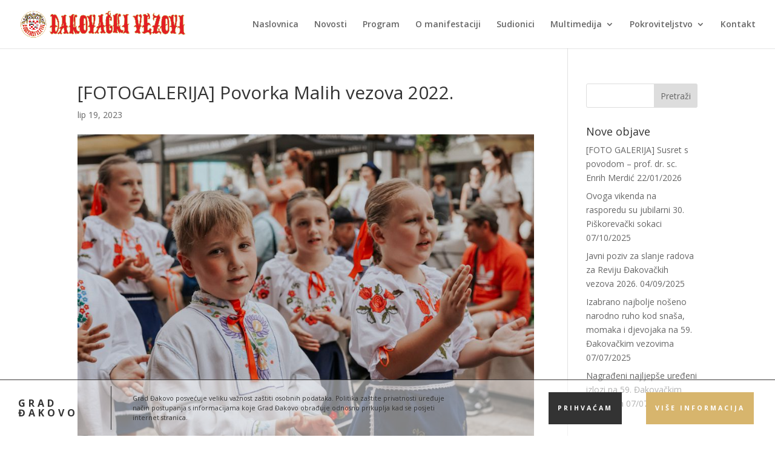

--- FILE ---
content_type: text/html; charset=UTF-8
request_url: https://djakovacki-vezovi.hr/fotogalerija-povorka-malih-vezova-2022/
body_size: 35890
content:
<!DOCTYPE html><!--[if IE 6]><html id="ie6" lang="hr"><![endif]--><!--[if IE 7]><html id="ie7" lang="hr"><![endif]--><!--[if IE 8]><html id="ie8" lang="hr"><![endif]--><!--[if !(IE 6) | !(IE 7) | !(IE 8)  ]><!--><html lang="hr"><!--<![endif]--><head>	<meta charset="UTF-8" />				<meta http-equiv="X-UA-Compatible" content="IE=edge">	<link rel="pingback" href="https://djakovacki-vezovi.hr/xmlrpc.php" />		<!--[if lt IE 9]>	<script src="https://djakovacki-vezovi.hr/wp-content/themes/Divi/js/html5.js" type="text/javascript"></script>	<![endif]-->	<script type="text/javascript">		document.documentElement.className = 'js';	</script>	<meta name='robots' content='index, follow, max-image-preview:large, max-snippet:-1, max-video-preview:-1' />
<script type="text/javascript">
			let jqueryParams=[],jQuery=function(r){return jqueryParams=[...jqueryParams,r],jQuery},$=function(r){return jqueryParams=[...jqueryParams,r],$};window.jQuery=jQuery,window.$=jQuery;let customHeadScripts=!1;jQuery.fn=jQuery.prototype={},$.fn=jQuery.prototype={},jQuery.noConflict=function(r){if(window.jQuery)return jQuery=window.jQuery,$=window.jQuery,customHeadScripts=!0,jQuery.noConflict},jQuery.ready=function(r){jqueryParams=[...jqueryParams,r]},$.ready=function(r){jqueryParams=[...jqueryParams,r]},jQuery.load=function(r){jqueryParams=[...jqueryParams,r]},$.load=function(r){jqueryParams=[...jqueryParams,r]},jQuery.fn.ready=function(r){jqueryParams=[...jqueryParams,r]},$.fn.ready=function(r){jqueryParams=[...jqueryParams,r]};</script>
	<!-- This site is optimized with the Yoast SEO plugin v25.4 - https://yoast.com/wordpress/plugins/seo/ -->
	<title>[FOTOGALERIJA] Povorka Malih vezova 2022. - Đakovački vezovi</title>
	<link rel="canonical" href="https://djakovacki-vezovi.hr/fotogalerija-povorka-malih-vezova-2022/" />
	<meta property="og:locale" content="hr_HR" />
	<meta property="og:type" content="article" />
	<meta property="og:title" content="[FOTOGALERIJA] Povorka Malih vezova 2022" />
	<meta property="og:url" content="https://djakovacki-vezovi.hr/fotogalerija-povorka-malih-vezova-2022/" />
	<meta property="og:site_name" content="Đakovački vezovi" />
	<meta property="article:published_time" content="2023-06-19T19:02:47+00:00" />
	<meta property="article:modified_time" content="2024-02-27T10:59:29+00:00" />
	<meta property="og:image" content="https://djakovacki-vezovi.hr/wp-content/uploads/2023/06/56_Djakovacki_vezovi_2022_mali_vezovi_foto_Filmcave_0.jpg" />
	<meta property="og:image:width" content="900" />
	<meta property="og:image:height" content="600" />
	<meta property="og:image:type" content="image/jpeg" />
	<meta name="author" content="adam" />
	<meta name="twitter:card" content="summary_large_image" />
	<meta name="twitter:title" content="[FOTOGALERIJA] Povorka Malih vezova 2022" />
	<meta name="twitter:image" content="https://djakovacki-vezovi.hr/wp-content/uploads/2023/06/56_Djakovacki_vezovi_2022_mali_vezovi_foto_Filmcave_0.jpg" />
	<meta name="twitter:label1" content="Napisao/la" />
	<meta name="twitter:data1" content="adam" />
	<meta name="twitter:label2" content="Procijenjeno vrijeme čitanja" />
	<meta name="twitter:data2" content="1 minuta" />
	<script type="application/ld+json" class="yoast-schema-graph">{"@context":"https://schema.org","@graph":[{"@type":"WebPage","@id":"https://djakovacki-vezovi.hr/fotogalerija-povorka-malih-vezova-2022/","url":"https://djakovacki-vezovi.hr/fotogalerija-povorka-malih-vezova-2022/","name":"[FOTOGALERIJA] Povorka Malih vezova 2022. - Đakovački vezovi","isPartOf":{"@id":"https://djakovacki-vezovi.hr/#website"},"primaryImageOfPage":{"@id":"https://djakovacki-vezovi.hr/fotogalerija-povorka-malih-vezova-2022/#primaryimage"},"image":{"@id":"https://djakovacki-vezovi.hr/fotogalerija-povorka-malih-vezova-2022/#primaryimage"},"thumbnailUrl":"https://djakovacki-vezovi.hr/wp-content/uploads/2023/06/56_Djakovacki_vezovi_2022_mali_vezovi_foto_Filmcave_0.jpg","datePublished":"2023-06-19T19:02:47+00:00","dateModified":"2024-02-27T10:59:29+00:00","author":{"@id":"https://djakovacki-vezovi.hr/#/schema/person/e324d2d7a2e453b2fc31e904073f3728"},"breadcrumb":{"@id":"https://djakovacki-vezovi.hr/fotogalerija-povorka-malih-vezova-2022/#breadcrumb"},"inLanguage":"hr","potentialAction":[{"@type":"ReadAction","target":["https://djakovacki-vezovi.hr/fotogalerija-povorka-malih-vezova-2022/"]}]},{"@type":"ImageObject","inLanguage":"hr","@id":"https://djakovacki-vezovi.hr/fotogalerija-povorka-malih-vezova-2022/#primaryimage","url":"https://djakovacki-vezovi.hr/wp-content/uploads/2023/06/56_Djakovacki_vezovi_2022_mali_vezovi_foto_Filmcave_0.jpg","contentUrl":"https://djakovacki-vezovi.hr/wp-content/uploads/2023/06/56_Djakovacki_vezovi_2022_mali_vezovi_foto_Filmcave_0.jpg","width":"900","height":"600","caption":"56_Djakovacki_vezovi_2022_mali_vezovi_foto_Filmcave_0"},{"@type":"BreadcrumbList","@id":"https://djakovacki-vezovi.hr/fotogalerija-povorka-malih-vezova-2022/#breadcrumb","itemListElement":[{"@type":"ListItem","position":1,"name":"Home","item":"https://djakovacki-vezovi.hr/"},{"@type":"ListItem","position":2,"name":"[FOTOGALERIJA] Povorka Malih vezova 2022."}]},{"@type":"WebSite","@id":"https://djakovacki-vezovi.hr/#website","url":"https://djakovacki-vezovi.hr/","name":"Đakovački vezovi","description":"Najveći hrvatski festival tradicije","potentialAction":[{"@type":"SearchAction","target":{"@type":"EntryPoint","urlTemplate":"https://djakovacki-vezovi.hr/?s={search_term_string}"},"query-input":{"@type":"PropertyValueSpecification","valueRequired":true,"valueName":"search_term_string"}}],"inLanguage":"hr"},{"@type":"Person","@id":"https://djakovacki-vezovi.hr/#/schema/person/e324d2d7a2e453b2fc31e904073f3728","name":"adam","image":{"@type":"ImageObject","inLanguage":"hr","@id":"https://djakovacki-vezovi.hr/#/schema/person/image/","url":"https://secure.gravatar.com/avatar/98319521dcac7e576fa1116bf2dfa1c281663c4f9ef4d1a17779eb630a4a5e10?s=96&d=mm&r=g","contentUrl":"https://secure.gravatar.com/avatar/98319521dcac7e576fa1116bf2dfa1c281663c4f9ef4d1a17779eb630a4a5e10?s=96&d=mm&r=g","caption":"adam"},"url":"https://djakovacki-vezovi.hr/author/adam/"}]}</script>
	<!-- / Yoast SEO plugin. -->


<link rel='dns-prefetch' href='//fonts.googleapis.com' />
<link rel="alternate" type="application/rss+xml" title="Đakovački vezovi &raquo; Kanal" href="https://djakovacki-vezovi.hr/feed/" />
<link rel="alternate" type="application/rss+xml" title="Đakovački vezovi &raquo; Kanal komentara" href="https://djakovacki-vezovi.hr/comments/feed/" />
<link rel="alternate" type="text/calendar" title="Đakovački vezovi &raquo; iCal Feed" href="https://djakovacki-vezovi.hr/events/?ical=1" />
<link rel="alternate" type="application/rss+xml" title="Đakovački vezovi &raquo; [FOTOGALERIJA] Povorka Malih vezova 2022. Kanal komentara" href="https://djakovacki-vezovi.hr/fotogalerija-povorka-malih-vezova-2022/feed/" />
<meta content="Divi Child Theme v.Updated for Divi 3+" name="generator"/><style id='wp-block-library-theme-inline-css' type='text/css'>
.wp-block-audio :where(figcaption){color:#555;font-size:13px;text-align:center}.is-dark-theme .wp-block-audio :where(figcaption){color:#ffffffa6}.wp-block-audio{margin:0 0 1em}.wp-block-code{border:1px solid #ccc;border-radius:4px;font-family:Menlo,Consolas,monaco,monospace;padding:.8em 1em}.wp-block-embed :where(figcaption){color:#555;font-size:13px;text-align:center}.is-dark-theme .wp-block-embed :where(figcaption){color:#ffffffa6}.wp-block-embed{margin:0 0 1em}.blocks-gallery-caption{color:#555;font-size:13px;text-align:center}.is-dark-theme .blocks-gallery-caption{color:#ffffffa6}:root :where(.wp-block-image figcaption){color:#555;font-size:13px;text-align:center}.is-dark-theme :root :where(.wp-block-image figcaption){color:#ffffffa6}.wp-block-image{margin:0 0 1em}.wp-block-pullquote{border-bottom:4px solid;border-top:4px solid;color:currentColor;margin-bottom:1.75em}.wp-block-pullquote cite,.wp-block-pullquote footer,.wp-block-pullquote__citation{color:currentColor;font-size:.8125em;font-style:normal;text-transform:uppercase}.wp-block-quote{border-left:.25em solid;margin:0 0 1.75em;padding-left:1em}.wp-block-quote cite,.wp-block-quote footer{color:currentColor;font-size:.8125em;font-style:normal;position:relative}.wp-block-quote:where(.has-text-align-right){border-left:none;border-right:.25em solid;padding-left:0;padding-right:1em}.wp-block-quote:where(.has-text-align-center){border:none;padding-left:0}.wp-block-quote.is-large,.wp-block-quote.is-style-large,.wp-block-quote:where(.is-style-plain){border:none}.wp-block-search .wp-block-search__label{font-weight:700}.wp-block-search__button{border:1px solid #ccc;padding:.375em .625em}:where(.wp-block-group.has-background){padding:1.25em 2.375em}.wp-block-separator.has-css-opacity{opacity:.4}.wp-block-separator{border:none;border-bottom:2px solid;margin-left:auto;margin-right:auto}.wp-block-separator.has-alpha-channel-opacity{opacity:1}.wp-block-separator:not(.is-style-wide):not(.is-style-dots){width:100px}.wp-block-separator.has-background:not(.is-style-dots){border-bottom:none;height:1px}.wp-block-separator.has-background:not(.is-style-wide):not(.is-style-dots){height:2px}.wp-block-table{margin:0 0 1em}.wp-block-table td,.wp-block-table th{word-break:normal}.wp-block-table :where(figcaption){color:#555;font-size:13px;text-align:center}.is-dark-theme .wp-block-table :where(figcaption){color:#ffffffa6}.wp-block-video :where(figcaption){color:#555;font-size:13px;text-align:center}.is-dark-theme .wp-block-video :where(figcaption){color:#ffffffa6}.wp-block-video{margin:0 0 1em}:root :where(.wp-block-template-part.has-background){margin-bottom:0;margin-top:0;padding:1.25em 2.375em}
</style>
<style id='global-styles-inline-css' type='text/css'>
:root{--wp--preset--aspect-ratio--square: 1;--wp--preset--aspect-ratio--4-3: 4/3;--wp--preset--aspect-ratio--3-4: 3/4;--wp--preset--aspect-ratio--3-2: 3/2;--wp--preset--aspect-ratio--2-3: 2/3;--wp--preset--aspect-ratio--16-9: 16/9;--wp--preset--aspect-ratio--9-16: 9/16;--wp--preset--color--black: #000000;--wp--preset--color--cyan-bluish-gray: #abb8c3;--wp--preset--color--white: #ffffff;--wp--preset--color--pale-pink: #f78da7;--wp--preset--color--vivid-red: #cf2e2e;--wp--preset--color--luminous-vivid-orange: #ff6900;--wp--preset--color--luminous-vivid-amber: #fcb900;--wp--preset--color--light-green-cyan: #7bdcb5;--wp--preset--color--vivid-green-cyan: #00d084;--wp--preset--color--pale-cyan-blue: #8ed1fc;--wp--preset--color--vivid-cyan-blue: #0693e3;--wp--preset--color--vivid-purple: #9b51e0;--wp--preset--gradient--vivid-cyan-blue-to-vivid-purple: linear-gradient(135deg,rgba(6,147,227,1) 0%,rgb(155,81,224) 100%);--wp--preset--gradient--light-green-cyan-to-vivid-green-cyan: linear-gradient(135deg,rgb(122,220,180) 0%,rgb(0,208,130) 100%);--wp--preset--gradient--luminous-vivid-amber-to-luminous-vivid-orange: linear-gradient(135deg,rgba(252,185,0,1) 0%,rgba(255,105,0,1) 100%);--wp--preset--gradient--luminous-vivid-orange-to-vivid-red: linear-gradient(135deg,rgba(255,105,0,1) 0%,rgb(207,46,46) 100%);--wp--preset--gradient--very-light-gray-to-cyan-bluish-gray: linear-gradient(135deg,rgb(238,238,238) 0%,rgb(169,184,195) 100%);--wp--preset--gradient--cool-to-warm-spectrum: linear-gradient(135deg,rgb(74,234,220) 0%,rgb(151,120,209) 20%,rgb(207,42,186) 40%,rgb(238,44,130) 60%,rgb(251,105,98) 80%,rgb(254,248,76) 100%);--wp--preset--gradient--blush-light-purple: linear-gradient(135deg,rgb(255,206,236) 0%,rgb(152,150,240) 100%);--wp--preset--gradient--blush-bordeaux: linear-gradient(135deg,rgb(254,205,165) 0%,rgb(254,45,45) 50%,rgb(107,0,62) 100%);--wp--preset--gradient--luminous-dusk: linear-gradient(135deg,rgb(255,203,112) 0%,rgb(199,81,192) 50%,rgb(65,88,208) 100%);--wp--preset--gradient--pale-ocean: linear-gradient(135deg,rgb(255,245,203) 0%,rgb(182,227,212) 50%,rgb(51,167,181) 100%);--wp--preset--gradient--electric-grass: linear-gradient(135deg,rgb(202,248,128) 0%,rgb(113,206,126) 100%);--wp--preset--gradient--midnight: linear-gradient(135deg,rgb(2,3,129) 0%,rgb(40,116,252) 100%);--wp--preset--font-size--small: 13px;--wp--preset--font-size--medium: 20px;--wp--preset--font-size--large: 36px;--wp--preset--font-size--x-large: 42px;--wp--preset--spacing--20: 0.44rem;--wp--preset--spacing--30: 0.67rem;--wp--preset--spacing--40: 1rem;--wp--preset--spacing--50: 1.5rem;--wp--preset--spacing--60: 2.25rem;--wp--preset--spacing--70: 3.38rem;--wp--preset--spacing--80: 5.06rem;--wp--preset--shadow--natural: 6px 6px 9px rgba(0, 0, 0, 0.2);--wp--preset--shadow--deep: 12px 12px 50px rgba(0, 0, 0, 0.4);--wp--preset--shadow--sharp: 6px 6px 0px rgba(0, 0, 0, 0.2);--wp--preset--shadow--outlined: 6px 6px 0px -3px rgba(255, 255, 255, 1), 6px 6px rgba(0, 0, 0, 1);--wp--preset--shadow--crisp: 6px 6px 0px rgba(0, 0, 0, 1);}:root { --wp--style--global--content-size: 823px;--wp--style--global--wide-size: 1080px; }:where(body) { margin: 0; }.wp-site-blocks > .alignleft { float: left; margin-right: 2em; }.wp-site-blocks > .alignright { float: right; margin-left: 2em; }.wp-site-blocks > .aligncenter { justify-content: center; margin-left: auto; margin-right: auto; }:where(.is-layout-flex){gap: 0.5em;}:where(.is-layout-grid){gap: 0.5em;}.is-layout-flow > .alignleft{float: left;margin-inline-start: 0;margin-inline-end: 2em;}.is-layout-flow > .alignright{float: right;margin-inline-start: 2em;margin-inline-end: 0;}.is-layout-flow > .aligncenter{margin-left: auto !important;margin-right: auto !important;}.is-layout-constrained > .alignleft{float: left;margin-inline-start: 0;margin-inline-end: 2em;}.is-layout-constrained > .alignright{float: right;margin-inline-start: 2em;margin-inline-end: 0;}.is-layout-constrained > .aligncenter{margin-left: auto !important;margin-right: auto !important;}.is-layout-constrained > :where(:not(.alignleft):not(.alignright):not(.alignfull)){max-width: var(--wp--style--global--content-size);margin-left: auto !important;margin-right: auto !important;}.is-layout-constrained > .alignwide{max-width: var(--wp--style--global--wide-size);}body .is-layout-flex{display: flex;}.is-layout-flex{flex-wrap: wrap;align-items: center;}.is-layout-flex > :is(*, div){margin: 0;}body .is-layout-grid{display: grid;}.is-layout-grid > :is(*, div){margin: 0;}body{padding-top: 0px;padding-right: 0px;padding-bottom: 0px;padding-left: 0px;}:root :where(.wp-element-button, .wp-block-button__link){background-color: #32373c;border-width: 0;color: #fff;font-family: inherit;font-size: inherit;line-height: inherit;padding: calc(0.667em + 2px) calc(1.333em + 2px);text-decoration: none;}.has-black-color{color: var(--wp--preset--color--black) !important;}.has-cyan-bluish-gray-color{color: var(--wp--preset--color--cyan-bluish-gray) !important;}.has-white-color{color: var(--wp--preset--color--white) !important;}.has-pale-pink-color{color: var(--wp--preset--color--pale-pink) !important;}.has-vivid-red-color{color: var(--wp--preset--color--vivid-red) !important;}.has-luminous-vivid-orange-color{color: var(--wp--preset--color--luminous-vivid-orange) !important;}.has-luminous-vivid-amber-color{color: var(--wp--preset--color--luminous-vivid-amber) !important;}.has-light-green-cyan-color{color: var(--wp--preset--color--light-green-cyan) !important;}.has-vivid-green-cyan-color{color: var(--wp--preset--color--vivid-green-cyan) !important;}.has-pale-cyan-blue-color{color: var(--wp--preset--color--pale-cyan-blue) !important;}.has-vivid-cyan-blue-color{color: var(--wp--preset--color--vivid-cyan-blue) !important;}.has-vivid-purple-color{color: var(--wp--preset--color--vivid-purple) !important;}.has-black-background-color{background-color: var(--wp--preset--color--black) !important;}.has-cyan-bluish-gray-background-color{background-color: var(--wp--preset--color--cyan-bluish-gray) !important;}.has-white-background-color{background-color: var(--wp--preset--color--white) !important;}.has-pale-pink-background-color{background-color: var(--wp--preset--color--pale-pink) !important;}.has-vivid-red-background-color{background-color: var(--wp--preset--color--vivid-red) !important;}.has-luminous-vivid-orange-background-color{background-color: var(--wp--preset--color--luminous-vivid-orange) !important;}.has-luminous-vivid-amber-background-color{background-color: var(--wp--preset--color--luminous-vivid-amber) !important;}.has-light-green-cyan-background-color{background-color: var(--wp--preset--color--light-green-cyan) !important;}.has-vivid-green-cyan-background-color{background-color: var(--wp--preset--color--vivid-green-cyan) !important;}.has-pale-cyan-blue-background-color{background-color: var(--wp--preset--color--pale-cyan-blue) !important;}.has-vivid-cyan-blue-background-color{background-color: var(--wp--preset--color--vivid-cyan-blue) !important;}.has-vivid-purple-background-color{background-color: var(--wp--preset--color--vivid-purple) !important;}.has-black-border-color{border-color: var(--wp--preset--color--black) !important;}.has-cyan-bluish-gray-border-color{border-color: var(--wp--preset--color--cyan-bluish-gray) !important;}.has-white-border-color{border-color: var(--wp--preset--color--white) !important;}.has-pale-pink-border-color{border-color: var(--wp--preset--color--pale-pink) !important;}.has-vivid-red-border-color{border-color: var(--wp--preset--color--vivid-red) !important;}.has-luminous-vivid-orange-border-color{border-color: var(--wp--preset--color--luminous-vivid-orange) !important;}.has-luminous-vivid-amber-border-color{border-color: var(--wp--preset--color--luminous-vivid-amber) !important;}.has-light-green-cyan-border-color{border-color: var(--wp--preset--color--light-green-cyan) !important;}.has-vivid-green-cyan-border-color{border-color: var(--wp--preset--color--vivid-green-cyan) !important;}.has-pale-cyan-blue-border-color{border-color: var(--wp--preset--color--pale-cyan-blue) !important;}.has-vivid-cyan-blue-border-color{border-color: var(--wp--preset--color--vivid-cyan-blue) !important;}.has-vivid-purple-border-color{border-color: var(--wp--preset--color--vivid-purple) !important;}.has-vivid-cyan-blue-to-vivid-purple-gradient-background{background: var(--wp--preset--gradient--vivid-cyan-blue-to-vivid-purple) !important;}.has-light-green-cyan-to-vivid-green-cyan-gradient-background{background: var(--wp--preset--gradient--light-green-cyan-to-vivid-green-cyan) !important;}.has-luminous-vivid-amber-to-luminous-vivid-orange-gradient-background{background: var(--wp--preset--gradient--luminous-vivid-amber-to-luminous-vivid-orange) !important;}.has-luminous-vivid-orange-to-vivid-red-gradient-background{background: var(--wp--preset--gradient--luminous-vivid-orange-to-vivid-red) !important;}.has-very-light-gray-to-cyan-bluish-gray-gradient-background{background: var(--wp--preset--gradient--very-light-gray-to-cyan-bluish-gray) !important;}.has-cool-to-warm-spectrum-gradient-background{background: var(--wp--preset--gradient--cool-to-warm-spectrum) !important;}.has-blush-light-purple-gradient-background{background: var(--wp--preset--gradient--blush-light-purple) !important;}.has-blush-bordeaux-gradient-background{background: var(--wp--preset--gradient--blush-bordeaux) !important;}.has-luminous-dusk-gradient-background{background: var(--wp--preset--gradient--luminous-dusk) !important;}.has-pale-ocean-gradient-background{background: var(--wp--preset--gradient--pale-ocean) !important;}.has-electric-grass-gradient-background{background: var(--wp--preset--gradient--electric-grass) !important;}.has-midnight-gradient-background{background: var(--wp--preset--gradient--midnight) !important;}.has-small-font-size{font-size: var(--wp--preset--font-size--small) !important;}.has-medium-font-size{font-size: var(--wp--preset--font-size--medium) !important;}.has-large-font-size{font-size: var(--wp--preset--font-size--large) !important;}.has-x-large-font-size{font-size: var(--wp--preset--font-size--x-large) !important;}
:where(.wp-block-post-template.is-layout-flex){gap: 1.25em;}:where(.wp-block-post-template.is-layout-grid){gap: 1.25em;}
:where(.wp-block-columns.is-layout-flex){gap: 2em;}:where(.wp-block-columns.is-layout-grid){gap: 2em;}
:root :where(.wp-block-pullquote){font-size: 1.5em;line-height: 1.6;}
</style>
<link rel='stylesheet' id='et-divi-open-sans-css' href='https://fonts.googleapis.com/css?family=Open+Sans:300italic,400italic,600italic,700italic,800italic,400,300,600,700,800&#038;subset=latin,latin-ext&#038;display=swap' type='text/css' media='all' />
<style id='divi-style-parent-inline-inline-css' type='text/css'>
/*!
Theme Name: Divi
Theme URI: http://www.elegantthemes.com/gallery/divi/
Version: 4.27.4
Description: Smart. Flexible. Beautiful. Divi is the most powerful theme in our collection.
Author: Elegant Themes
Author URI: http://www.elegantthemes.com
License: GNU General Public License v2
License URI: http://www.gnu.org/licenses/gpl-2.0.html
*/

a,abbr,acronym,address,applet,b,big,blockquote,body,center,cite,code,dd,del,dfn,div,dl,dt,em,fieldset,font,form,h1,h2,h3,h4,h5,h6,html,i,iframe,img,ins,kbd,label,legend,li,object,ol,p,pre,q,s,samp,small,span,strike,strong,sub,sup,tt,u,ul,var{margin:0;padding:0;border:0;outline:0;font-size:100%;-ms-text-size-adjust:100%;-webkit-text-size-adjust:100%;vertical-align:baseline;background:transparent}body{line-height:1}ol,ul{list-style:none}blockquote,q{quotes:none}blockquote:after,blockquote:before,q:after,q:before{content:"";content:none}blockquote{margin:20px 0 30px;border-left:5px solid;padding-left:20px}:focus{outline:0}del{text-decoration:line-through}pre{overflow:auto;padding:10px}figure{margin:0}table{border-collapse:collapse;border-spacing:0}article,aside,footer,header,hgroup,nav,section{display:block}body{font-family:Open Sans,Arial,sans-serif;font-size:14px;color:#666;background-color:#fff;line-height:1.7em;font-weight:500;-webkit-font-smoothing:antialiased;-moz-osx-font-smoothing:grayscale}body.page-template-page-template-blank-php #page-container{padding-top:0!important}body.et_cover_background{background-size:cover!important;background-position:top!important;background-repeat:no-repeat!important;background-attachment:fixed}a{color:#2ea3f2}a,a:hover{text-decoration:none}p{padding-bottom:1em}p:not(.has-background):last-of-type{padding-bottom:0}p.et_normal_padding{padding-bottom:1em}strong{font-weight:700}cite,em,i{font-style:italic}code,pre{font-family:Courier New,monospace;margin-bottom:10px}ins{text-decoration:none}sub,sup{height:0;line-height:1;position:relative;vertical-align:baseline}sup{bottom:.8em}sub{top:.3em}dl{margin:0 0 1.5em}dl dt{font-weight:700}dd{margin-left:1.5em}blockquote p{padding-bottom:0}embed,iframe,object,video{max-width:100%}h1,h2,h3,h4,h5,h6{color:#333;padding-bottom:10px;line-height:1em;font-weight:500}h1 a,h2 a,h3 a,h4 a,h5 a,h6 a{color:inherit}h1{font-size:30px}h2{font-size:26px}h3{font-size:22px}h4{font-size:18px}h5{font-size:16px}h6{font-size:14px}input{-webkit-appearance:none}input[type=checkbox]{-webkit-appearance:checkbox}input[type=radio]{-webkit-appearance:radio}input.text,input.title,input[type=email],input[type=password],input[type=tel],input[type=text],select,textarea{background-color:#fff;border:1px solid #bbb;padding:2px;color:#4e4e4e}input.text:focus,input.title:focus,input[type=text]:focus,select:focus,textarea:focus{border-color:#2d3940;color:#3e3e3e}input.text,input.title,input[type=text],select,textarea{margin:0}textarea{padding:4px}button,input,select,textarea{font-family:inherit}img{max-width:100%;height:auto}.clear{clear:both}br.clear{margin:0;padding:0}.pagination{clear:both}#et_search_icon:hover,.et-social-icon a:hover,.et_password_protected_form .et_submit_button,.form-submit .et_pb_buttontton.alt.disabled,.nav-single a,.posted_in a{color:#2ea3f2}.et-search-form,blockquote{border-color:#2ea3f2}#main-content{background-color:#fff}.container{width:80%;max-width:1080px;margin:auto;position:relative}body:not(.et-tb) #main-content .container,body:not(.et-tb-has-header) #main-content .container{padding-top:58px}.et_full_width_page #main-content .container:before{display:none}.main_title{margin-bottom:20px}.et_password_protected_form .et_submit_button:hover,.form-submit .et_pb_button:hover{background:rgba(0,0,0,.05)}.et_button_icon_visible .et_pb_button{padding-right:2em;padding-left:.7em}.et_button_icon_visible .et_pb_button:after{opacity:1;margin-left:0}.et_button_left .et_pb_button:hover:after{left:.15em}.et_button_left .et_pb_button:after{margin-left:0;left:1em}.et_button_icon_visible.et_button_left .et_pb_button,.et_button_left .et_pb_button:hover,.et_button_left .et_pb_module .et_pb_button:hover{padding-left:2em;padding-right:.7em}.et_button_icon_visible.et_button_left .et_pb_button:after,.et_button_left .et_pb_button:hover:after{left:.15em}.et_password_protected_form .et_submit_button:hover,.form-submit .et_pb_button:hover{padding:.3em 1em}.et_button_no_icon .et_pb_button:after{display:none}.et_button_no_icon.et_button_icon_visible.et_button_left .et_pb_button,.et_button_no_icon.et_button_left .et_pb_button:hover,.et_button_no_icon .et_pb_button,.et_button_no_icon .et_pb_button:hover{padding:.3em 1em!important}.et_button_custom_icon .et_pb_button:after{line-height:1.7em}.et_button_custom_icon.et_button_icon_visible .et_pb_button:after,.et_button_custom_icon .et_pb_button:hover:after{margin-left:.3em}#left-area .post_format-post-format-gallery .wp-block-gallery:first-of-type{padding:0;margin-bottom:-16px}.entry-content table:not(.variations){border:1px solid #eee;margin:0 0 15px;text-align:left;width:100%}.entry-content thead th,.entry-content tr th{color:#555;font-weight:700;padding:9px 24px}.entry-content tr td{border-top:1px solid #eee;padding:6px 24px}#left-area ul,.entry-content ul,.et-l--body ul,.et-l--footer ul,.et-l--header ul{list-style-type:disc;padding:0 0 23px 1em;line-height:26px}#left-area ol,.entry-content ol,.et-l--body ol,.et-l--footer ol,.et-l--header ol{list-style-type:decimal;list-style-position:inside;padding:0 0 23px;line-height:26px}#left-area ul li ul,.entry-content ul li ol{padding:2px 0 2px 20px}#left-area ol li ul,.entry-content ol li ol,.et-l--body ol li ol,.et-l--footer ol li ol,.et-l--header ol li ol{padding:2px 0 2px 35px}#left-area ul.wp-block-gallery{display:-webkit-box;display:-ms-flexbox;display:flex;-ms-flex-wrap:wrap;flex-wrap:wrap;list-style-type:none;padding:0}#left-area ul.products{padding:0!important;line-height:1.7!important;list-style:none!important}.gallery-item a{display:block}.gallery-caption,.gallery-item a{width:90%}#wpadminbar{z-index:100001}#left-area .post-meta{font-size:14px;padding-bottom:15px}#left-area .post-meta a{text-decoration:none;color:#666}#left-area .et_featured_image{padding-bottom:7px}.single .post{padding-bottom:25px}body.single .et_audio_content{margin-bottom:-6px}.nav-single a{text-decoration:none;color:#2ea3f2;font-size:14px;font-weight:400}.nav-previous{float:left}.nav-next{float:right}.et_password_protected_form p input{background-color:#eee;border:none!important;width:100%!important;border-radius:0!important;font-size:14px;color:#999!important;padding:16px!important;-webkit-box-sizing:border-box;box-sizing:border-box}.et_password_protected_form label{display:none}.et_password_protected_form .et_submit_button{font-family:inherit;display:block;float:right;margin:8px auto 0;cursor:pointer}.post-password-required p.nocomments.container{max-width:100%}.post-password-required p.nocomments.container:before{display:none}.aligncenter,div.post .new-post .aligncenter{display:block;margin-left:auto;margin-right:auto}.wp-caption{border:1px solid #ddd;text-align:center;background-color:#f3f3f3;margin-bottom:10px;max-width:96%;padding:8px}.wp-caption.alignleft{margin:0 30px 20px 0}.wp-caption.alignright{margin:0 0 20px 30px}.wp-caption img{margin:0;padding:0;border:0}.wp-caption p.wp-caption-text{font-size:12px;padding:0 4px 5px;margin:0}.alignright{float:right}.alignleft{float:left}img.alignleft{display:inline;float:left;margin-right:15px}img.alignright{display:inline;float:right;margin-left:15px}.page.et_pb_pagebuilder_layout #main-content{background-color:transparent}body #main-content .et_builder_inner_content>h1,body #main-content .et_builder_inner_content>h2,body #main-content .et_builder_inner_content>h3,body #main-content .et_builder_inner_content>h4,body #main-content .et_builder_inner_content>h5,body #main-content .et_builder_inner_content>h6{line-height:1.4em}body #main-content .et_builder_inner_content>p{line-height:1.7em}.wp-block-pullquote{margin:20px 0 30px}.wp-block-pullquote.has-background blockquote{border-left:none}.wp-block-group.has-background{padding:1.5em 1.5em .5em}@media (min-width:981px){#left-area{width:79.125%;padding-bottom:23px}#main-content .container:before{content:"";position:absolute;top:0;height:100%;width:1px;background-color:#e2e2e2}.et_full_width_page #left-area,.et_no_sidebar #left-area{float:none;width:100%!important}.et_full_width_page #left-area{padding-bottom:0}.et_no_sidebar #main-content .container:before{display:none}}@media (max-width:980px){#page-container{padding-top:80px}.et-tb #page-container,.et-tb-has-header #page-container{padding-top:0!important}#left-area,#sidebar{width:100%!important}#main-content .container:before{display:none!important}.et_full_width_page .et_gallery_item:nth-child(4n+1){clear:none}}@media print{#page-container{padding-top:0!important}}#wp-admin-bar-et-use-visual-builder a:before{font-family:ETmodules!important;content:"\e625";font-size:30px!important;width:28px;margin-top:-3px;color:#974df3!important}#wp-admin-bar-et-use-visual-builder:hover a:before{color:#fff!important}#wp-admin-bar-et-use-visual-builder:hover a,#wp-admin-bar-et-use-visual-builder a:hover{transition:background-color .5s ease;-webkit-transition:background-color .5s ease;-moz-transition:background-color .5s ease;background-color:#7e3bd0!important;color:#fff!important}* html .clearfix,:first-child+html .clearfix{zoom:1}.iphone .et_pb_section_video_bg video::-webkit-media-controls-start-playback-button{display:none!important;-webkit-appearance:none}.et_mobile_device .et_pb_section_parallax .et_pb_parallax_css{background-attachment:scroll}.et-social-facebook a.icon:before{content:"\e093"}.et-social-twitter a.icon:before{content:"\e094"}.et-social-google-plus a.icon:before{content:"\e096"}.et-social-instagram a.icon:before{content:"\e09a"}.et-social-rss a.icon:before{content:"\e09e"}.ai1ec-single-event:after{content:" ";display:table;clear:both}.evcal_event_details .evcal_evdata_cell .eventon_details_shading_bot.eventon_details_shading_bot{z-index:3}.wp-block-divi-layout{margin-bottom:1em}*{-webkit-box-sizing:border-box;box-sizing:border-box}#et-info-email:before,#et-info-phone:before,#et_search_icon:before,.comment-reply-link:after,.et-cart-info span:before,.et-pb-arrow-next:before,.et-pb-arrow-prev:before,.et-social-icon a:before,.et_audio_container .mejs-playpause-button button:before,.et_audio_container .mejs-volume-button button:before,.et_overlay:before,.et_password_protected_form .et_submit_button:after,.et_pb_button:after,.et_pb_contact_reset:after,.et_pb_contact_submit:after,.et_pb_font_icon:before,.et_pb_newsletter_button:after,.et_pb_pricing_table_button:after,.et_pb_promo_button:after,.et_pb_testimonial:before,.et_pb_toggle_title:before,.form-submit .et_pb_button:after,.mobile_menu_bar:before,a.et_pb_more_button:after{font-family:ETmodules!important;speak:none;font-style:normal;font-weight:400;-webkit-font-feature-settings:normal;font-feature-settings:normal;font-variant:normal;text-transform:none;line-height:1;-webkit-font-smoothing:antialiased;-moz-osx-font-smoothing:grayscale;text-shadow:0 0;direction:ltr}.et-pb-icon,.et_pb_custom_button_icon.et_pb_button:after,.et_pb_login .et_pb_custom_button_icon.et_pb_button:after,.et_pb_woo_custom_button_icon .button.et_pb_custom_button_icon.et_pb_button:after,.et_pb_woo_custom_button_icon .button.et_pb_custom_button_icon.et_pb_button:hover:after{content:attr(data-icon)}.et-pb-icon{font-family:ETmodules;speak:none;font-weight:400;-webkit-font-feature-settings:normal;font-feature-settings:normal;font-variant:normal;text-transform:none;line-height:1;-webkit-font-smoothing:antialiased;font-size:96px;font-style:normal;display:inline-block;-webkit-box-sizing:border-box;box-sizing:border-box;direction:ltr}#et-ajax-saving{display:none;-webkit-transition:background .3s,-webkit-box-shadow .3s;transition:background .3s,-webkit-box-shadow .3s;transition:background .3s,box-shadow .3s;transition:background .3s,box-shadow .3s,-webkit-box-shadow .3s;-webkit-box-shadow:rgba(0,139,219,.247059) 0 0 60px;box-shadow:0 0 60px rgba(0,139,219,.247059);position:fixed;top:50%;left:50%;width:50px;height:50px;background:#fff;border-radius:50px;margin:-25px 0 0 -25px;z-index:999999;text-align:center}#et-ajax-saving img{margin:9px}.et-safe-mode-indicator,.et-safe-mode-indicator:focus,.et-safe-mode-indicator:hover{-webkit-box-shadow:0 5px 10px rgba(41,196,169,.15);box-shadow:0 5px 10px rgba(41,196,169,.15);background:#29c4a9;color:#fff;font-size:14px;font-weight:600;padding:12px;line-height:16px;border-radius:3px;position:fixed;bottom:30px;right:30px;z-index:999999;text-decoration:none;font-family:Open Sans,sans-serif;-webkit-font-smoothing:antialiased;-moz-osx-font-smoothing:grayscale}.et_pb_button{font-size:20px;font-weight:500;padding:.3em 1em;line-height:1.7em!important;background-color:transparent;background-size:cover;background-position:50%;background-repeat:no-repeat;border:2px solid;border-radius:3px;-webkit-transition-duration:.2s;transition-duration:.2s;-webkit-transition-property:all!important;transition-property:all!important}.et_pb_button,.et_pb_button_inner{position:relative}.et_pb_button:hover,.et_pb_module .et_pb_button:hover{border:2px solid transparent;padding:.3em 2em .3em .7em}.et_pb_button:hover{background-color:hsla(0,0%,100%,.2)}.et_pb_bg_layout_light.et_pb_button:hover,.et_pb_bg_layout_light .et_pb_button:hover{background-color:rgba(0,0,0,.05)}.et_pb_button:after,.et_pb_button:before{font-size:32px;line-height:1em;content:"\35";opacity:0;position:absolute;margin-left:-1em;-webkit-transition:all .2s;transition:all .2s;text-transform:none;-webkit-font-feature-settings:"kern" off;font-feature-settings:"kern" off;font-variant:none;font-style:normal;font-weight:400;text-shadow:none}.et_pb_button.et_hover_enabled:hover:after,.et_pb_button.et_pb_hovered:hover:after{-webkit-transition:none!important;transition:none!important}.et_pb_button:before{display:none}.et_pb_button:hover:after{opacity:1;margin-left:0}.et_pb_column_1_3 h1,.et_pb_column_1_4 h1,.et_pb_column_1_5 h1,.et_pb_column_1_6 h1,.et_pb_column_2_5 h1{font-size:26px}.et_pb_column_1_3 h2,.et_pb_column_1_4 h2,.et_pb_column_1_5 h2,.et_pb_column_1_6 h2,.et_pb_column_2_5 h2{font-size:23px}.et_pb_column_1_3 h3,.et_pb_column_1_4 h3,.et_pb_column_1_5 h3,.et_pb_column_1_6 h3,.et_pb_column_2_5 h3{font-size:20px}.et_pb_column_1_3 h4,.et_pb_column_1_4 h4,.et_pb_column_1_5 h4,.et_pb_column_1_6 h4,.et_pb_column_2_5 h4{font-size:18px}.et_pb_column_1_3 h5,.et_pb_column_1_4 h5,.et_pb_column_1_5 h5,.et_pb_column_1_6 h5,.et_pb_column_2_5 h5{font-size:16px}.et_pb_column_1_3 h6,.et_pb_column_1_4 h6,.et_pb_column_1_5 h6,.et_pb_column_1_6 h6,.et_pb_column_2_5 h6{font-size:15px}.et_pb_bg_layout_dark,.et_pb_bg_layout_dark h1,.et_pb_bg_layout_dark h2,.et_pb_bg_layout_dark h3,.et_pb_bg_layout_dark h4,.et_pb_bg_layout_dark h5,.et_pb_bg_layout_dark h6{color:#fff!important}.et_pb_module.et_pb_text_align_left{text-align:left}.et_pb_module.et_pb_text_align_center{text-align:center}.et_pb_module.et_pb_text_align_right{text-align:right}.et_pb_module.et_pb_text_align_justified{text-align:justify}.clearfix:after{visibility:hidden;display:block;font-size:0;content:" ";clear:both;height:0}.et_pb_bg_layout_light .et_pb_more_button{color:#2ea3f2}.et_builder_inner_content{position:relative;z-index:1}header .et_builder_inner_content{z-index:2}.et_pb_css_mix_blend_mode_passthrough{mix-blend-mode:unset!important}.et_pb_image_container{margin:-20px -20px 29px}.et_pb_module_inner{position:relative}.et_hover_enabled_preview{z-index:2}.et_hover_enabled:hover{position:relative;z-index:2}.et_pb_all_tabs,.et_pb_module,.et_pb_posts_nav a,.et_pb_tab,.et_pb_with_background{position:relative;background-size:cover;background-position:50%;background-repeat:no-repeat}.et_pb_background_mask,.et_pb_background_pattern{bottom:0;left:0;position:absolute;right:0;top:0}.et_pb_background_mask{background-size:calc(100% + 2px) calc(100% + 2px);background-repeat:no-repeat;background-position:50%;overflow:hidden}.et_pb_background_pattern{background-position:0 0;background-repeat:repeat}.et_pb_with_border{position:relative;border:0 solid #333}.post-password-required .et_pb_row{padding:0;width:100%}.post-password-required .et_password_protected_form{min-height:0}body.et_pb_pagebuilder_layout.et_pb_show_title .post-password-required .et_password_protected_form h1,body:not(.et_pb_pagebuilder_layout) .post-password-required .et_password_protected_form h1{display:none}.et_pb_no_bg{padding:0!important}.et_overlay.et_pb_inline_icon:before,.et_pb_inline_icon:before{content:attr(data-icon)}.et_pb_more_button{color:inherit;text-shadow:none;text-decoration:none;display:inline-block;margin-top:20px}.et_parallax_bg_wrap{overflow:hidden;position:absolute;top:0;right:0;bottom:0;left:0}.et_parallax_bg{background-repeat:no-repeat;background-position:top;background-size:cover;position:absolute;bottom:0;left:0;width:100%;height:100%;display:block}.et_parallax_bg.et_parallax_bg__hover,.et_parallax_bg.et_parallax_bg_phone,.et_parallax_bg.et_parallax_bg_tablet,.et_parallax_gradient.et_parallax_gradient__hover,.et_parallax_gradient.et_parallax_gradient_phone,.et_parallax_gradient.et_parallax_gradient_tablet,.et_pb_section_parallax_hover:hover .et_parallax_bg:not(.et_parallax_bg__hover),.et_pb_section_parallax_hover:hover .et_parallax_gradient:not(.et_parallax_gradient__hover){display:none}.et_pb_section_parallax_hover:hover .et_parallax_bg.et_parallax_bg__hover,.et_pb_section_parallax_hover:hover .et_parallax_gradient.et_parallax_gradient__hover{display:block}.et_parallax_gradient{bottom:0;display:block;left:0;position:absolute;right:0;top:0}.et_pb_module.et_pb_section_parallax,.et_pb_posts_nav a.et_pb_section_parallax,.et_pb_tab.et_pb_section_parallax{position:relative}.et_pb_section_parallax .et_pb_parallax_css,.et_pb_slides .et_parallax_bg.et_pb_parallax_css{background-attachment:fixed}body.et-bfb .et_pb_section_parallax .et_pb_parallax_css,body.et-bfb .et_pb_slides .et_parallax_bg.et_pb_parallax_css{background-attachment:scroll;bottom:auto}.et_pb_section_parallax.et_pb_column .et_pb_module,.et_pb_section_parallax.et_pb_row .et_pb_column,.et_pb_section_parallax.et_pb_row .et_pb_module{z-index:9;position:relative}.et_pb_more_button:hover:after{opacity:1;margin-left:0}.et_pb_preload .et_pb_section_video_bg,.et_pb_preload>div{visibility:hidden}.et_pb_preload,.et_pb_section.et_pb_section_video.et_pb_preload{position:relative;background:#464646!important}.et_pb_preload:before{content:"";position:absolute;top:50%;left:50%;background:url(https://djakovacki-vezovi.hr/wp-content/themes/Divi/includes/builder/styles/images/preloader.gif) no-repeat;border-radius:32px;width:32px;height:32px;margin:-16px 0 0 -16px}.box-shadow-overlay{position:absolute;top:0;left:0;width:100%;height:100%;z-index:10;pointer-events:none}.et_pb_section>.box-shadow-overlay~.et_pb_row{z-index:11}body.safari .section_has_divider{will-change:transform}.et_pb_row>.box-shadow-overlay{z-index:8}.has-box-shadow-overlay{position:relative}.et_clickable{cursor:pointer}.screen-reader-text{border:0;clip:rect(1px,1px,1px,1px);-webkit-clip-path:inset(50%);clip-path:inset(50%);height:1px;margin:-1px;overflow:hidden;padding:0;position:absolute!important;width:1px;word-wrap:normal!important}.et_multi_view_hidden,.et_multi_view_hidden_image{display:none!important}@keyframes multi-view-image-fade{0%{opacity:0}10%{opacity:.1}20%{opacity:.2}30%{opacity:.3}40%{opacity:.4}50%{opacity:.5}60%{opacity:.6}70%{opacity:.7}80%{opacity:.8}90%{opacity:.9}to{opacity:1}}.et_multi_view_image__loading{visibility:hidden}.et_multi_view_image__loaded{-webkit-animation:multi-view-image-fade .5s;animation:multi-view-image-fade .5s}#et-pb-motion-effects-offset-tracker{visibility:hidden!important;opacity:0;position:absolute;top:0;left:0}.et-pb-before-scroll-animation{opacity:0}header.et-l.et-l--header:after{clear:both;display:block;content:""}.et_pb_module{-webkit-animation-timing-function:linear;animation-timing-function:linear;-webkit-animation-duration:.2s;animation-duration:.2s}@-webkit-keyframes fadeBottom{0%{opacity:0;-webkit-transform:translateY(10%);transform:translateY(10%)}to{opacity:1;-webkit-transform:translateY(0);transform:translateY(0)}}@keyframes fadeBottom{0%{opacity:0;-webkit-transform:translateY(10%);transform:translateY(10%)}to{opacity:1;-webkit-transform:translateY(0);transform:translateY(0)}}@-webkit-keyframes fadeLeft{0%{opacity:0;-webkit-transform:translateX(-10%);transform:translateX(-10%)}to{opacity:1;-webkit-transform:translateX(0);transform:translateX(0)}}@keyframes fadeLeft{0%{opacity:0;-webkit-transform:translateX(-10%);transform:translateX(-10%)}to{opacity:1;-webkit-transform:translateX(0);transform:translateX(0)}}@-webkit-keyframes fadeRight{0%{opacity:0;-webkit-transform:translateX(10%);transform:translateX(10%)}to{opacity:1;-webkit-transform:translateX(0);transform:translateX(0)}}@keyframes fadeRight{0%{opacity:0;-webkit-transform:translateX(10%);transform:translateX(10%)}to{opacity:1;-webkit-transform:translateX(0);transform:translateX(0)}}@-webkit-keyframes fadeTop{0%{opacity:0;-webkit-transform:translateY(-10%);transform:translateY(-10%)}to{opacity:1;-webkit-transform:translateX(0);transform:translateX(0)}}@keyframes fadeTop{0%{opacity:0;-webkit-transform:translateY(-10%);transform:translateY(-10%)}to{opacity:1;-webkit-transform:translateX(0);transform:translateX(0)}}@-webkit-keyframes fadeIn{0%{opacity:0}to{opacity:1}}@keyframes fadeIn{0%{opacity:0}to{opacity:1}}.et-waypoint:not(.et_pb_counters){opacity:0}@media (min-width:981px){.et_pb_section.et_section_specialty div.et_pb_row .et_pb_column .et_pb_column .et_pb_module.et-last-child,.et_pb_section.et_section_specialty div.et_pb_row .et_pb_column .et_pb_column .et_pb_module:last-child,.et_pb_section.et_section_specialty div.et_pb_row .et_pb_column .et_pb_row_inner .et_pb_column .et_pb_module.et-last-child,.et_pb_section.et_section_specialty div.et_pb_row .et_pb_column .et_pb_row_inner .et_pb_column .et_pb_module:last-child,.et_pb_section div.et_pb_row .et_pb_column .et_pb_module.et-last-child,.et_pb_section div.et_pb_row .et_pb_column .et_pb_module:last-child{margin-bottom:0}}@media (max-width:980px){.et_overlay.et_pb_inline_icon_tablet:before,.et_pb_inline_icon_tablet:before{content:attr(data-icon-tablet)}.et_parallax_bg.et_parallax_bg_tablet_exist,.et_parallax_gradient.et_parallax_gradient_tablet_exist{display:none}.et_parallax_bg.et_parallax_bg_tablet,.et_parallax_gradient.et_parallax_gradient_tablet{display:block}.et_pb_column .et_pb_module{margin-bottom:30px}.et_pb_row .et_pb_column .et_pb_module.et-last-child,.et_pb_row .et_pb_column .et_pb_module:last-child,.et_section_specialty .et_pb_row .et_pb_column .et_pb_module.et-last-child,.et_section_specialty .et_pb_row .et_pb_column .et_pb_module:last-child{margin-bottom:0}.et_pb_more_button{display:inline-block!important}.et_pb_bg_layout_light_tablet.et_pb_button,.et_pb_bg_layout_light_tablet.et_pb_module.et_pb_button,.et_pb_bg_layout_light_tablet .et_pb_more_button{color:#2ea3f2}.et_pb_bg_layout_light_tablet .et_pb_forgot_password a{color:#666}.et_pb_bg_layout_light_tablet h1,.et_pb_bg_layout_light_tablet h2,.et_pb_bg_layout_light_tablet h3,.et_pb_bg_layout_light_tablet h4,.et_pb_bg_layout_light_tablet h5,.et_pb_bg_layout_light_tablet h6{color:#333!important}.et_pb_module .et_pb_bg_layout_light_tablet.et_pb_button{color:#2ea3f2!important}.et_pb_bg_layout_light_tablet{color:#666!important}.et_pb_bg_layout_dark_tablet,.et_pb_bg_layout_dark_tablet h1,.et_pb_bg_layout_dark_tablet h2,.et_pb_bg_layout_dark_tablet h3,.et_pb_bg_layout_dark_tablet h4,.et_pb_bg_layout_dark_tablet h5,.et_pb_bg_layout_dark_tablet h6{color:#fff!important}.et_pb_bg_layout_dark_tablet.et_pb_button,.et_pb_bg_layout_dark_tablet.et_pb_module.et_pb_button,.et_pb_bg_layout_dark_tablet .et_pb_more_button{color:inherit}.et_pb_bg_layout_dark_tablet .et_pb_forgot_password a{color:#fff}.et_pb_module.et_pb_text_align_left-tablet{text-align:left}.et_pb_module.et_pb_text_align_center-tablet{text-align:center}.et_pb_module.et_pb_text_align_right-tablet{text-align:right}.et_pb_module.et_pb_text_align_justified-tablet{text-align:justify}}@media (max-width:767px){.et_pb_more_button{display:inline-block!important}.et_overlay.et_pb_inline_icon_phone:before,.et_pb_inline_icon_phone:before{content:attr(data-icon-phone)}.et_parallax_bg.et_parallax_bg_phone_exist,.et_parallax_gradient.et_parallax_gradient_phone_exist{display:none}.et_parallax_bg.et_parallax_bg_phone,.et_parallax_gradient.et_parallax_gradient_phone{display:block}.et-hide-mobile{display:none!important}.et_pb_bg_layout_light_phone.et_pb_button,.et_pb_bg_layout_light_phone.et_pb_module.et_pb_button,.et_pb_bg_layout_light_phone .et_pb_more_button{color:#2ea3f2}.et_pb_bg_layout_light_phone .et_pb_forgot_password a{color:#666}.et_pb_bg_layout_light_phone h1,.et_pb_bg_layout_light_phone h2,.et_pb_bg_layout_light_phone h3,.et_pb_bg_layout_light_phone h4,.et_pb_bg_layout_light_phone h5,.et_pb_bg_layout_light_phone h6{color:#333!important}.et_pb_module .et_pb_bg_layout_light_phone.et_pb_button{color:#2ea3f2!important}.et_pb_bg_layout_light_phone{color:#666!important}.et_pb_bg_layout_dark_phone,.et_pb_bg_layout_dark_phone h1,.et_pb_bg_layout_dark_phone h2,.et_pb_bg_layout_dark_phone h3,.et_pb_bg_layout_dark_phone h4,.et_pb_bg_layout_dark_phone h5,.et_pb_bg_layout_dark_phone h6{color:#fff!important}.et_pb_bg_layout_dark_phone.et_pb_button,.et_pb_bg_layout_dark_phone.et_pb_module.et_pb_button,.et_pb_bg_layout_dark_phone .et_pb_more_button{color:inherit}.et_pb_module .et_pb_bg_layout_dark_phone.et_pb_button{color:#fff!important}.et_pb_bg_layout_dark_phone .et_pb_forgot_password a{color:#fff}.et_pb_module.et_pb_text_align_left-phone{text-align:left}.et_pb_module.et_pb_text_align_center-phone{text-align:center}.et_pb_module.et_pb_text_align_right-phone{text-align:right}.et_pb_module.et_pb_text_align_justified-phone{text-align:justify}}@media (max-width:479px){a.et_pb_more_button{display:block}}@media (min-width:768px) and (max-width:980px){[data-et-multi-view-load-tablet-hidden=true]:not(.et_multi_view_swapped){display:none!important}}@media (max-width:767px){[data-et-multi-view-load-phone-hidden=true]:not(.et_multi_view_swapped){display:none!important}}.et_pb_menu.et_pb_menu--style-inline_centered_logo .et_pb_menu__menu nav ul{-webkit-box-pack:center;-ms-flex-pack:center;justify-content:center}@-webkit-keyframes multi-view-image-fade{0%{-webkit-transform:scale(1);transform:scale(1);opacity:1}50%{-webkit-transform:scale(1.01);transform:scale(1.01);opacity:1}to{-webkit-transform:scale(1);transform:scale(1);opacity:1}}
</style>
<style id='divi-dynamic-critical-inline-css' type='text/css'>
@font-face{font-family:ETmodules;font-display:block;src:url(//djakovacki-vezovi.hr/wp-content/themes/Divi/core/admin/fonts/modules/all/modules.eot);src:url(//djakovacki-vezovi.hr/wp-content/themes/Divi/core/admin/fonts/modules/all/modules.eot?#iefix) format("embedded-opentype"),url(//djakovacki-vezovi.hr/wp-content/themes/Divi/core/admin/fonts/modules/all/modules.woff) format("woff"),url(//djakovacki-vezovi.hr/wp-content/themes/Divi/core/admin/fonts/modules/all/modules.ttf) format("truetype"),url(//djakovacki-vezovi.hr/wp-content/themes/Divi/core/admin/fonts/modules/all/modules.svg#ETmodules) format("svg");font-weight:400;font-style:normal}
.et_pb_post{margin-bottom:60px;word-wrap:break-word}.et_pb_fullwidth_post_content.et_pb_with_border img,.et_pb_post_content.et_pb_with_border img,.et_pb_with_border .et_pb_post .et_pb_slides,.et_pb_with_border .et_pb_post img:not(.woocommerce-placeholder),.et_pb_with_border.et_pb_posts .et_pb_post,.et_pb_with_border.et_pb_posts_nav span.nav-next a,.et_pb_with_border.et_pb_posts_nav span.nav-previous a{border:0 solid #333}.et_pb_post .entry-content{padding-top:30px}.et_pb_post .entry-featured-image-url{display:block;position:relative;margin-bottom:30px}.et_pb_post .entry-title a,.et_pb_post h2 a{text-decoration:none}.et_pb_post .post-meta{font-size:14px;margin-bottom:6px}.et_pb_post .more,.et_pb_post .post-meta a{text-decoration:none}.et_pb_post .more{color:#82c0c7}.et_pb_posts a.more-link{clear:both;display:block}.et_pb_posts .et_pb_post{position:relative}.et_pb_has_overlay.et_pb_post .et_pb_image_container a{display:block;position:relative;overflow:hidden}.et_pb_image_container img,.et_pb_post a img{vertical-align:bottom;max-width:100%}@media (min-width:981px) and (max-width:1100px){.et_pb_post{margin-bottom:42px}}@media (max-width:980px){.et_pb_post{margin-bottom:42px}.et_pb_bg_layout_light_tablet .et_pb_post .post-meta,.et_pb_bg_layout_light_tablet .et_pb_post .post-meta a,.et_pb_bg_layout_light_tablet .et_pb_post p{color:#666}.et_pb_bg_layout_dark_tablet .et_pb_post .post-meta,.et_pb_bg_layout_dark_tablet .et_pb_post .post-meta a,.et_pb_bg_layout_dark_tablet .et_pb_post p{color:inherit}.et_pb_bg_layout_dark_tablet .comment_postinfo a,.et_pb_bg_layout_dark_tablet .comment_postinfo span{color:#fff}}@media (max-width:767px){.et_pb_post{margin-bottom:42px}.et_pb_post>h2{font-size:18px}.et_pb_bg_layout_light_phone .et_pb_post .post-meta,.et_pb_bg_layout_light_phone .et_pb_post .post-meta a,.et_pb_bg_layout_light_phone .et_pb_post p{color:#666}.et_pb_bg_layout_dark_phone .et_pb_post .post-meta,.et_pb_bg_layout_dark_phone .et_pb_post .post-meta a,.et_pb_bg_layout_dark_phone .et_pb_post p{color:inherit}.et_pb_bg_layout_dark_phone .comment_postinfo a,.et_pb_bg_layout_dark_phone .comment_postinfo span{color:#fff}}@media (max-width:479px){.et_pb_post{margin-bottom:42px}.et_pb_post h2{font-size:16px;padding-bottom:0}.et_pb_post .post-meta{color:#666;font-size:14px}}
@media (min-width:981px){.et_pb_gutters3 .et_pb_column,.et_pb_gutters3.et_pb_row .et_pb_column{margin-right:5.5%}.et_pb_gutters3 .et_pb_column_4_4,.et_pb_gutters3.et_pb_row .et_pb_column_4_4{width:100%}.et_pb_gutters3 .et_pb_column_4_4 .et_pb_module,.et_pb_gutters3.et_pb_row .et_pb_column_4_4 .et_pb_module{margin-bottom:2.75%}.et_pb_gutters3 .et_pb_column_3_4,.et_pb_gutters3.et_pb_row .et_pb_column_3_4{width:73.625%}.et_pb_gutters3 .et_pb_column_3_4 .et_pb_module,.et_pb_gutters3.et_pb_row .et_pb_column_3_4 .et_pb_module{margin-bottom:3.735%}.et_pb_gutters3 .et_pb_column_2_3,.et_pb_gutters3.et_pb_row .et_pb_column_2_3{width:64.833%}.et_pb_gutters3 .et_pb_column_2_3 .et_pb_module,.et_pb_gutters3.et_pb_row .et_pb_column_2_3 .et_pb_module{margin-bottom:4.242%}.et_pb_gutters3 .et_pb_column_3_5,.et_pb_gutters3.et_pb_row .et_pb_column_3_5{width:57.8%}.et_pb_gutters3 .et_pb_column_3_5 .et_pb_module,.et_pb_gutters3.et_pb_row .et_pb_column_3_5 .et_pb_module{margin-bottom:4.758%}.et_pb_gutters3 .et_pb_column_1_2,.et_pb_gutters3.et_pb_row .et_pb_column_1_2{width:47.25%}.et_pb_gutters3 .et_pb_column_1_2 .et_pb_module,.et_pb_gutters3.et_pb_row .et_pb_column_1_2 .et_pb_module{margin-bottom:5.82%}.et_pb_gutters3 .et_pb_column_2_5,.et_pb_gutters3.et_pb_row .et_pb_column_2_5{width:36.7%}.et_pb_gutters3 .et_pb_column_2_5 .et_pb_module,.et_pb_gutters3.et_pb_row .et_pb_column_2_5 .et_pb_module{margin-bottom:7.493%}.et_pb_gutters3 .et_pb_column_1_3,.et_pb_gutters3.et_pb_row .et_pb_column_1_3{width:29.6667%}.et_pb_gutters3 .et_pb_column_1_3 .et_pb_module,.et_pb_gutters3.et_pb_row .et_pb_column_1_3 .et_pb_module{margin-bottom:9.27%}.et_pb_gutters3 .et_pb_column_1_4,.et_pb_gutters3.et_pb_row .et_pb_column_1_4{width:20.875%}.et_pb_gutters3 .et_pb_column_1_4 .et_pb_module,.et_pb_gutters3.et_pb_row .et_pb_column_1_4 .et_pb_module{margin-bottom:13.174%}.et_pb_gutters3 .et_pb_column_1_5,.et_pb_gutters3.et_pb_row .et_pb_column_1_5{width:15.6%}.et_pb_gutters3 .et_pb_column_1_5 .et_pb_module,.et_pb_gutters3.et_pb_row .et_pb_column_1_5 .et_pb_module{margin-bottom:17.628%}.et_pb_gutters3 .et_pb_column_1_6,.et_pb_gutters3.et_pb_row .et_pb_column_1_6{width:12.0833%}.et_pb_gutters3 .et_pb_column_1_6 .et_pb_module,.et_pb_gutters3.et_pb_row .et_pb_column_1_6 .et_pb_module{margin-bottom:22.759%}.et_pb_gutters3 .et_full_width_page.woocommerce-page ul.products li.product{width:20.875%;margin-right:5.5%;margin-bottom:5.5%}.et_pb_gutters3.et_left_sidebar.woocommerce-page #main-content ul.products li.product,.et_pb_gutters3.et_right_sidebar.woocommerce-page #main-content ul.products li.product{width:28.353%;margin-right:7.47%}.et_pb_gutters3.et_left_sidebar.woocommerce-page #main-content ul.products.columns-1 li.product,.et_pb_gutters3.et_right_sidebar.woocommerce-page #main-content ul.products.columns-1 li.product{width:100%;margin-right:0}.et_pb_gutters3.et_left_sidebar.woocommerce-page #main-content ul.products.columns-2 li.product,.et_pb_gutters3.et_right_sidebar.woocommerce-page #main-content ul.products.columns-2 li.product{width:48%;margin-right:4%}.et_pb_gutters3.et_left_sidebar.woocommerce-page #main-content ul.products.columns-2 li:nth-child(2n+2),.et_pb_gutters3.et_right_sidebar.woocommerce-page #main-content ul.products.columns-2 li:nth-child(2n+2){margin-right:0}.et_pb_gutters3.et_left_sidebar.woocommerce-page #main-content ul.products.columns-2 li:nth-child(3n+1),.et_pb_gutters3.et_right_sidebar.woocommerce-page #main-content ul.products.columns-2 li:nth-child(3n+1){clear:none}}
@media (min-width:981px){.et_pb_gutters3 .et_pb_column .et_pb_blog_grid .column.size-1of1 .et_pb_post:last-child,.et_pb_gutters3 .et_pb_column .et_pb_blog_grid .column.size-1of2 .et_pb_post:last-child,.et_pb_gutters3 .et_pb_column .et_pb_blog_grid .column.size-1of3 .et_pb_post:last-child,.et_pb_gutters3.et_pb_row .et_pb_column .et_pb_blog_grid .column.size-1of1 .et_pb_post:last-child,.et_pb_gutters3.et_pb_row .et_pb_column .et_pb_blog_grid .column.size-1of2 .et_pb_post:last-child,.et_pb_gutters3.et_pb_row .et_pb_column .et_pb_blog_grid .column.size-1of3 .et_pb_post:last-child{margin-bottom:30px}.et_pb_gutters3 .et_pb_column_4_4 .et_pb_grid_item,.et_pb_gutters3 .et_pb_column_4_4 .et_pb_shop_grid .woocommerce ul.products li.product,.et_pb_gutters3 .et_pb_column_4_4 .et_pb_widget,.et_pb_gutters3.et_pb_row .et_pb_column_4_4 .et_pb_grid_item,.et_pb_gutters3.et_pb_row .et_pb_column_4_4 .et_pb_shop_grid .woocommerce ul.products li.product,.et_pb_gutters3.et_pb_row .et_pb_column_4_4 .et_pb_widget{width:20.875%;margin-right:5.5%;margin-bottom:5.5%}.et_pb_gutters3 .et_pb_column_4_4 .et_pb_blog_grid .column.size-1of3,.et_pb_gutters3.et_pb_row .et_pb_column_4_4 .et_pb_blog_grid .column.size-1of3{width:29.667%;margin-right:5.5%}.et_pb_gutters3 .et_pb_column_4_4 .et_pb_blog_grid .column.size-1of3 .et_pb_post,.et_pb_gutters3.et_pb_row .et_pb_column_4_4 .et_pb_blog_grid .column.size-1of3 .et_pb_post{margin-bottom:18.539%}.et_pb_gutters3 .et_pb_column_3_4 .et_pb_grid_item,.et_pb_gutters3 .et_pb_column_3_4 .et_pb_shop_grid .woocommerce ul.products li.product,.et_pb_gutters3 .et_pb_column_3_4 .et_pb_widget,.et_pb_gutters3.et_pb_row .et_pb_column_3_4 .et_pb_grid_item,.et_pb_gutters3.et_pb_row .et_pb_column_3_4 .et_pb_shop_grid .woocommerce ul.products li.product,.et_pb_gutters3.et_pb_row .et_pb_column_3_4 .et_pb_widget{width:28.353%;margin-right:7.47%;margin-bottom:7.47%}.et_pb_gutters3 .et_pb_column_3_4 .et_pb_blog_grid .column.size-1of2,.et_pb_gutters3.et_pb_row .et_pb_column_3_4 .et_pb_blog_grid .column.size-1of2{width:46.265%;margin-right:7.47%}.et_pb_gutters3 .et_pb_column_3_4 .et_pb_blog_grid .column.size-1of2 .et_pb_post,.et_pb_gutters3.et_pb_row .et_pb_column_3_4 .et_pb_blog_grid .column.size-1of2 .et_pb_post{margin-bottom:14.941%}.et_pb_gutters3 .et_pb_column_2_3 .et_pb_grid_item,.et_pb_gutters3 .et_pb_column_2_3 .et_pb_shop_grid .woocommerce ul.products li.product,.et_pb_gutters3 .et_pb_column_2_3 .et_pb_widget,.et_pb_gutters3.et_pb_row .et_pb_column_2_3 .et_pb_grid_item,.et_pb_gutters3.et_pb_row .et_pb_column_2_3 .et_pb_shop_grid .woocommerce ul.products li.product,.et_pb_gutters3.et_pb_row .et_pb_column_2_3 .et_pb_widget{width:45.758%;margin-right:8.483%;margin-bottom:8.483%}.et_pb_gutters3 .et_pb_column_2_3 .et_pb_blog_grid .column.size-1of2,.et_pb_gutters3.et_pb_row .et_pb_column_2_3 .et_pb_blog_grid .column.size-1of2{width:45.758%;margin-right:8.483%}.et_pb_gutters3 .et_pb_column_2_3 .et_pb_blog_grid .column.size-1of2 .et_pb_post,.et_pb_gutters3.et_pb_row .et_pb_column_2_3 .et_pb_blog_grid .column.size-1of2 .et_pb_post{margin-bottom:16.967%}.et_pb_gutters3 .et_pb_column_3_5 .et_pb_grid_item,.et_pb_gutters3 .et_pb_column_3_5 .et_pb_shop_grid .woocommerce ul.products li.product,.et_pb_gutters3 .et_pb_column_3_5 .et_pb_widget,.et_pb_gutters3.et_pb_row .et_pb_column_3_5 .et_pb_grid_item,.et_pb_gutters3.et_pb_row .et_pb_column_3_5 .et_pb_shop_grid .woocommerce ul.products li.product,.et_pb_gutters3.et_pb_row .et_pb_column_3_5 .et_pb_widget{width:45.242%;margin-right:9.516%;margin-bottom:9.516%}.et_pb_gutters3 .et_pb_column_3_5 .et_pb_blog_grid .column.size-1of1,.et_pb_gutters3.et_pb_row .et_pb_column_3_5 .et_pb_blog_grid .column.size-1of1{width:100%;margin-right:0}.et_pb_gutters3 .et_pb_column_3_5 .et_pb_blog_grid .column.size-1of1 .et_pb_post,.et_pb_gutters3.et_pb_row .et_pb_column_3_5 .et_pb_blog_grid .column.size-1of1 .et_pb_post{margin-bottom:9.516%}.et_pb_gutters3 .et_pb_column_1_2 .et_pb_grid_item,.et_pb_gutters3 .et_pb_column_1_2 .et_pb_shop_grid .woocommerce ul.products li.product,.et_pb_gutters3 .et_pb_column_1_2 .et_pb_widget,.et_pb_gutters3.et_pb_row .et_pb_column_1_2 .et_pb_grid_item,.et_pb_gutters3.et_pb_row .et_pb_column_1_2 .et_pb_shop_grid .woocommerce ul.products li.product,.et_pb_gutters3.et_pb_row .et_pb_column_1_2 .et_pb_widget{width:44.18%;margin-right:11.64%;margin-bottom:11.64%}.et_pb_gutters3 .et_pb_column_1_2 .et_pb_blog_grid .column.size-1of1,.et_pb_gutters3.et_pb_row .et_pb_column_1_2 .et_pb_blog_grid .column.size-1of1{width:100%;margin-right:0}.et_pb_gutters3 .et_pb_column_1_2 .et_pb_blog_grid .column.size-1of1 .et_pb_post,.et_pb_gutters3.et_pb_row .et_pb_column_1_2 .et_pb_blog_grid .column.size-1of1 .et_pb_post{margin-bottom:11.64%}.et_pb_gutters3 .et_pb_column_2_5 .et_pb_blog_grid .column.size-1of1 .et_pb_post,.et_pb_gutters3 .et_pb_column_2_5 .et_pb_grid_item,.et_pb_gutters3 .et_pb_column_2_5 .et_pb_shop_grid .woocommerce ul.products li.product,.et_pb_gutters3 .et_pb_column_2_5 .et_pb_widget,.et_pb_gutters3.et_pb_row .et_pb_column_2_5 .et_pb_blog_grid .column.size-1of1 .et_pb_post,.et_pb_gutters3.et_pb_row .et_pb_column_2_5 .et_pb_grid_item,.et_pb_gutters3.et_pb_row .et_pb_column_2_5 .et_pb_shop_grid .woocommerce ul.products li.product,.et_pb_gutters3.et_pb_row .et_pb_column_2_5 .et_pb_widget{width:100%;margin-bottom:14.986%}.et_pb_gutters3 .et_pb_column_1_3 .et_pb_blog_grid .column.size-1of1 .et_pb_post,.et_pb_gutters3 .et_pb_column_1_3 .et_pb_grid_item,.et_pb_gutters3 .et_pb_column_1_3 .et_pb_shop_grid .woocommerce ul.products li.product,.et_pb_gutters3 .et_pb_column_1_3 .et_pb_widget,.et_pb_gutters3.et_pb_row .et_pb_column_1_3 .et_pb_blog_grid .column.size-1of1 .et_pb_post,.et_pb_gutters3.et_pb_row .et_pb_column_1_3 .et_pb_grid_item,.et_pb_gutters3.et_pb_row .et_pb_column_1_3 .et_pb_shop_grid .woocommerce ul.products li.product,.et_pb_gutters3.et_pb_row .et_pb_column_1_3 .et_pb_widget{width:100%;margin-bottom:18.539%}.et_pb_gutters3 .et_pb_column_1_4 .et_pb_blog_grid .column.size-1of1 .et_pb_post,.et_pb_gutters3 .et_pb_column_1_4 .et_pb_grid_item,.et_pb_gutters3 .et_pb_column_1_4 .et_pb_shop_grid .woocommerce ul.products li.product,.et_pb_gutters3 .et_pb_column_1_4 .et_pb_widget,.et_pb_gutters3.et_pb_row .et_pb_column_1_4 .et_pb_blog_grid .column.size-1of1 .et_pb_post,.et_pb_gutters3.et_pb_row .et_pb_column_1_4 .et_pb_grid_item,.et_pb_gutters3.et_pb_row .et_pb_column_1_4 .et_pb_shop_grid .woocommerce ul.products li.product,.et_pb_gutters3.et_pb_row .et_pb_column_1_4 .et_pb_widget{width:100%;margin-bottom:26.347%}.et_pb_gutters3 .et_pb_column_1_5 .et_pb_blog_grid .column.size-1of1 .et_pb_post,.et_pb_gutters3 .et_pb_column_1_5 .et_pb_grid_item,.et_pb_gutters3 .et_pb_column_1_5 .et_pb_shop_grid .woocommerce ul.products li.product,.et_pb_gutters3 .et_pb_column_1_5 .et_pb_widget,.et_pb_gutters3.et_pb_row .et_pb_column_1_5 .et_pb_blog_grid .column.size-1of1 .et_pb_post,.et_pb_gutters3.et_pb_row .et_pb_column_1_5 .et_pb_grid_item,.et_pb_gutters3.et_pb_row .et_pb_column_1_5 .et_pb_shop_grid .woocommerce ul.products li.product,.et_pb_gutters3.et_pb_row .et_pb_column_1_5 .et_pb_widget{width:100%;margin-bottom:35.256%}.et_pb_gutters3 .et_pb_column_1_6 .et_pb_blog_grid .column.size-1of1 .et_pb_post,.et_pb_gutters3 .et_pb_column_1_6 .et_pb_grid_item,.et_pb_gutters3 .et_pb_column_1_6 .et_pb_shop_grid .woocommerce ul.products li.product,.et_pb_gutters3 .et_pb_column_1_6 .et_pb_widget,.et_pb_gutters3.et_pb_row .et_pb_column_1_6 .et_pb_blog_grid .column.size-1of1 .et_pb_post,.et_pb_gutters3.et_pb_row .et_pb_column_1_6 .et_pb_grid_item,.et_pb_gutters3.et_pb_row .et_pb_column_1_6 .et_pb_shop_grid .woocommerce ul.products li.product,.et_pb_gutters3.et_pb_row .et_pb_column_1_6 .et_pb_widget{width:100%;margin-bottom:45.517%}.et_pb_gutters3 .et_pb_column_4_4 .et_pb_grid_item.et_pb_portfolio_item:nth-child(4n),.et_pb_gutters3 .et_pb_column_4_4 .et_pb_shop_grid .woocommerce ul.products li.product:nth-child(4n),.et_pb_gutters3 .et_pb_column_4_4 .et_pb_widget:nth-child(4n),.et_pb_gutters3.et_pb_row .et_pb_column_4_4 .et_pb_grid_item.et_pb_portfolio_item:nth-child(4n),.et_pb_gutters3.et_pb_row .et_pb_column_4_4 .et_pb_shop_grid .woocommerce ul.products li.product:nth-child(4n),.et_pb_gutters3.et_pb_row .et_pb_column_4_4 .et_pb_widget:nth-child(4n){margin-right:0}.et_pb_gutters3 .et_pb_column_4_4 .et_pb_grid_item.et_pb_portfolio_item:nth-child(4n+1),.et_pb_gutters3 .et_pb_column_4_4 .et_pb_shop_grid .woocommerce ul.products li.product:nth-child(4n+1),.et_pb_gutters3 .et_pb_column_4_4 .et_pb_widget:nth-child(4n+1),.et_pb_gutters3.et_pb_row .et_pb_column_4_4 .et_pb_grid_item.et_pb_portfolio_item:nth-child(4n+1),.et_pb_gutters3.et_pb_row .et_pb_column_4_4 .et_pb_shop_grid .woocommerce ul.products li.product:nth-child(4n+1),.et_pb_gutters3.et_pb_row .et_pb_column_4_4 .et_pb_widget:nth-child(4n+1){clear:both}.et_pb_gutters3 .et_pb_column_4_4 .et_pb_blog_grid .column.size-1of3:nth-child(3n),.et_pb_gutters3 .et_pb_column_4_4 .et_pb_grid_item.last_in_row,.et_pb_gutters3.et_pb_row .et_pb_column_4_4 .et_pb_blog_grid .column.size-1of3:nth-child(3n),.et_pb_gutters3.et_pb_row .et_pb_column_4_4 .et_pb_grid_item.last_in_row{margin-right:0}.et_pb_gutters3 .et_pb_column_4_4 .et_pb_grid_item.on_last_row,.et_pb_gutters3.et_pb_row .et_pb_column_4_4 .et_pb_grid_item.on_last_row{margin-bottom:0}.et_pb_gutters3 .et_pb_column_3_4 .et_pb_grid_item.et_pb_portfolio_item:nth-child(3n),.et_pb_gutters3 .et_pb_column_3_4 .et_pb_shop_grid .woocommerce ul.products li.product:nth-child(3n),.et_pb_gutters3 .et_pb_column_3_4 .et_pb_widget:nth-child(3n),.et_pb_gutters3.et_pb_row .et_pb_column_3_4 .et_pb_grid_item.et_pb_portfolio_item:nth-child(3n),.et_pb_gutters3.et_pb_row .et_pb_column_3_4 .et_pb_shop_grid .woocommerce ul.products li.product:nth-child(3n),.et_pb_gutters3.et_pb_row .et_pb_column_3_4 .et_pb_widget:nth-child(3n){margin-right:0}.et_pb_gutters3 .et_pb_column_3_4 .et_pb_grid_item.et_pb_portfolio_item:nth-child(3n+1),.et_pb_gutters3 .et_pb_column_3_4 .et_pb_shop_grid .woocommerce ul.products li.product:nth-child(3n+1),.et_pb_gutters3 .et_pb_column_3_4 .et_pb_widget:nth-child(3n+1),.et_pb_gutters3.et_pb_row .et_pb_column_3_4 .et_pb_grid_item.et_pb_portfolio_item:nth-child(3n+1),.et_pb_gutters3.et_pb_row .et_pb_column_3_4 .et_pb_shop_grid .woocommerce ul.products li.product:nth-child(3n+1),.et_pb_gutters3.et_pb_row .et_pb_column_3_4 .et_pb_widget:nth-child(3n+1){clear:both}.et_pb_gutters3 .et_pb_column_3_4 .et_pb_grid_item.last_in_row,.et_pb_gutters3.et_pb_row .et_pb_column_3_4 .et_pb_grid_item.last_in_row{margin-right:0}.et_pb_gutters3 .et_pb_column_3_4 .et_pb_grid_item.on_last_row,.et_pb_gutters3.et_pb_row .et_pb_column_3_4 .et_pb_grid_item.on_last_row{margin-bottom:0}.et_pb_gutters3 .et_pb_column_1_2 .et_pb_grid_item.et_pb_portfolio_item:nth-child(2n),.et_pb_gutters3 .et_pb_column_1_2 .et_pb_shop_grid .woocommerce ul.products li.product:nth-child(2n),.et_pb_gutters3 .et_pb_column_1_2 .et_pb_widget:nth-child(2n),.et_pb_gutters3 .et_pb_column_2_3 .et_pb_grid_item.et_pb_portfolio_item:nth-child(2n),.et_pb_gutters3 .et_pb_column_2_3 .et_pb_shop_grid .woocommerce ul.products li.product:nth-child(2n),.et_pb_gutters3 .et_pb_column_2_3 .et_pb_widget:nth-child(2n),.et_pb_gutters3.et_pb_row .et_pb_column_1_2 .et_pb_grid_item.et_pb_portfolio_item:nth-child(2n),.et_pb_gutters3.et_pb_row .et_pb_column_1_2 .et_pb_shop_grid .woocommerce ul.products li.product:nth-child(2n),.et_pb_gutters3.et_pb_row .et_pb_column_1_2 .et_pb_widget:nth-child(2n),.et_pb_gutters3.et_pb_row .et_pb_column_2_3 .et_pb_grid_item.et_pb_portfolio_item:nth-child(2n),.et_pb_gutters3.et_pb_row .et_pb_column_2_3 .et_pb_shop_grid .woocommerce ul.products li.product:nth-child(2n),.et_pb_gutters3.et_pb_row .et_pb_column_2_3 .et_pb_widget:nth-child(2n){margin-right:0}.et_pb_gutters3 .et_pb_column_1_2 .et_pb_grid_item.et_pb_portfolio_item:nth-child(odd),.et_pb_gutters3 .et_pb_column_1_2 .et_pb_shop_grid .woocommerce ul.products li.product:nth-child(odd),.et_pb_gutters3 .et_pb_column_1_2 .et_pb_widget:nth-child(odd),.et_pb_gutters3 .et_pb_column_2_3 .et_pb_grid_item.et_pb_portfolio_item:nth-child(odd),.et_pb_gutters3 .et_pb_column_2_3 .et_pb_shop_grid .woocommerce ul.products li.product:nth-child(odd),.et_pb_gutters3 .et_pb_column_2_3 .et_pb_widget:nth-child(odd),.et_pb_gutters3.et_pb_row .et_pb_column_1_2 .et_pb_grid_item.et_pb_portfolio_item:nth-child(odd),.et_pb_gutters3.et_pb_row .et_pb_column_1_2 .et_pb_shop_grid .woocommerce ul.products li.product:nth-child(odd),.et_pb_gutters3.et_pb_row .et_pb_column_1_2 .et_pb_widget:nth-child(odd),.et_pb_gutters3.et_pb_row .et_pb_column_2_3 .et_pb_grid_item.et_pb_portfolio_item:nth-child(odd),.et_pb_gutters3.et_pb_row .et_pb_column_2_3 .et_pb_shop_grid .woocommerce ul.products li.product:nth-child(odd),.et_pb_gutters3.et_pb_row .et_pb_column_2_3 .et_pb_widget:nth-child(odd){clear:both}.et_pb_gutters3 .et_pb_column_1_2 .et_pb_grid_item.last_in_row,.et_pb_gutters3 .et_pb_column_2_3 .et_pb_grid_item.last_in_row,.et_pb_gutters3.et_pb_row .et_pb_column_1_2 .et_pb_grid_item.last_in_row,.et_pb_gutters3.et_pb_row .et_pb_column_2_3 .et_pb_grid_item.last_in_row{margin-right:0}.et_pb_gutters3 .et_pb_column_1_2 .et_pb_grid_item.on_last_row,.et_pb_gutters3 .et_pb_column_2_3 .et_pb_grid_item.on_last_row,.et_pb_gutters3.et_pb_row .et_pb_column_1_2 .et_pb_grid_item.on_last_row,.et_pb_gutters3.et_pb_row .et_pb_column_2_3 .et_pb_grid_item.on_last_row{margin-bottom:0}.et_pb_gutters3 .et_pb_column_3_5 .et_pb_grid_item.et_pb_portfolio_item:nth-child(2n),.et_pb_gutters3 .et_pb_column_3_5 .et_pb_shop_grid .woocommerce ul.products li.product:nth-child(2n),.et_pb_gutters3 .et_pb_column_3_5 .et_pb_widget:nth-child(2n),.et_pb_gutters3.et_pb_row .et_pb_column_3_5 .et_pb_grid_item.et_pb_portfolio_item:nth-child(2n),.et_pb_gutters3.et_pb_row .et_pb_column_3_5 .et_pb_shop_grid .woocommerce ul.products li.product:nth-child(2n),.et_pb_gutters3.et_pb_row .et_pb_column_3_5 .et_pb_widget:nth-child(2n){margin-right:0}.et_pb_gutters3 .et_pb_column_3_5 .et_pb_grid_item.et_pb_portfolio_item:nth-child(odd),.et_pb_gutters3 .et_pb_column_3_5 .et_pb_shop_grid .woocommerce ul.products li.product:nth-child(odd),.et_pb_gutters3 .et_pb_column_3_5 .et_pb_widget:nth-child(odd),.et_pb_gutters3.et_pb_row .et_pb_column_3_5 .et_pb_grid_item.et_pb_portfolio_item:nth-child(odd),.et_pb_gutters3.et_pb_row .et_pb_column_3_5 .et_pb_shop_grid .woocommerce ul.products li.product:nth-child(odd),.et_pb_gutters3.et_pb_row .et_pb_column_3_5 .et_pb_widget:nth-child(odd){clear:both}.et_pb_gutters3 .et_pb_column_3_5 .et_pb_grid_item.last_in_row,.et_pb_gutters3.et_pb_row .et_pb_column_3_5 .et_pb_grid_item.last_in_row{margin-right:0}.et_pb_gutters3 .et_pb_column_1_3 .et_pb_grid_item.on_last_row,.et_pb_gutters3 .et_pb_column_1_4 .et_pb_grid_item.on_last_row,.et_pb_gutters3 .et_pb_column_1_5 .et_pb_grid_item.on_last_row,.et_pb_gutters3 .et_pb_column_1_6 .et_pb_grid_item.on_last_row,.et_pb_gutters3 .et_pb_column_3_5 .et_pb_grid_item.on_last_row,.et_pb_gutters3.et_pb_row .et_pb_column_1_3 .et_pb_grid_item.on_last_row,.et_pb_gutters3.et_pb_row .et_pb_column_1_4 .et_pb_grid_item.on_last_row,.et_pb_gutters3.et_pb_row .et_pb_column_1_5 .et_pb_grid_item.on_last_row,.et_pb_gutters3.et_pb_row .et_pb_column_1_6 .et_pb_grid_item.on_last_row,.et_pb_gutters3.et_pb_row .et_pb_column_3_5 .et_pb_grid_item.on_last_row{margin-bottom:0}.et_pb_gutters3 .et_pb_column_1_2 .et_pb_blog_grid .column.size-1of2:nth-child(2n),.et_pb_gutters3 .et_pb_column_1_2 .et_pb_blog_grid .column.size-1of3:nth-child(3n),.et_pb_gutters3 .et_pb_column_1_2 .et_pb_grid_item.last_in_row,.et_pb_gutters3 .et_pb_column_2_3 .et_pb_blog_grid .column.size-1of2:nth-child(2n),.et_pb_gutters3 .et_pb_column_2_3 .et_pb_blog_grid .column.size-1of3:nth-child(3n),.et_pb_gutters3 .et_pb_column_2_3 .et_pb_grid_item.last_in_row,.et_pb_gutters3 .et_pb_column_3_4 .et_pb_blog_grid .column.size-1of2:nth-child(2n),.et_pb_gutters3 .et_pb_column_3_4 .et_pb_blog_grid .column.size-1of3:nth-child(3n),.et_pb_gutters3 .et_pb_column_3_4 .et_pb_grid_item.last_in_row,.et_pb_gutters3.et_pb_row .et_pb_column_1_2 .et_pb_blog_grid .column.size-1of2:nth-child(2n),.et_pb_gutters3.et_pb_row .et_pb_column_1_2 .et_pb_blog_grid .column.size-1of3:nth-child(3n),.et_pb_gutters3.et_pb_row .et_pb_column_1_2 .et_pb_grid_item.last_in_row,.et_pb_gutters3.et_pb_row .et_pb_column_2_3 .et_pb_blog_grid .column.size-1of2:nth-child(2n),.et_pb_gutters3.et_pb_row .et_pb_column_2_3 .et_pb_blog_grid .column.size-1of3:nth-child(3n),.et_pb_gutters3.et_pb_row .et_pb_column_2_3 .et_pb_grid_item.last_in_row,.et_pb_gutters3.et_pb_row .et_pb_column_3_4 .et_pb_blog_grid .column.size-1of2:nth-child(2n),.et_pb_gutters3.et_pb_row .et_pb_column_3_4 .et_pb_blog_grid .column.size-1of3:nth-child(3n),.et_pb_gutters3.et_pb_row .et_pb_column_3_4 .et_pb_grid_item.last_in_row{margin-right:0}.et_pb_gutters3 .et_pb_column_1_2 .et_pb_grid_item.on_last_row,.et_pb_gutters3 .et_pb_column_2_3 .et_pb_grid_item.on_last_row,.et_pb_gutters3 .et_pb_column_3_4 .et_pb_grid_item.on_last_row,.et_pb_gutters3.et_pb_row .et_pb_column_1_2 .et_pb_grid_item.on_last_row,.et_pb_gutters3.et_pb_row .et_pb_column_2_3 .et_pb_grid_item.on_last_row,.et_pb_gutters3.et_pb_row .et_pb_column_3_4 .et_pb_grid_item.on_last_row{margin-bottom:0}}
#et-secondary-menu li,#top-menu li{word-wrap:break-word}.nav li ul,.et_mobile_menu{border-color:#2EA3F2}.mobile_menu_bar:before,.mobile_menu_bar:after,#top-menu li.current-menu-ancestor>a,#top-menu li.current-menu-item>a{color:#2EA3F2}#main-header{-webkit-transition:background-color 0.4s, color 0.4s, opacity 0.4s ease-in-out, -webkit-transform 0.4s;transition:background-color 0.4s, color 0.4s, opacity 0.4s ease-in-out, -webkit-transform 0.4s;transition:background-color 0.4s, color 0.4s, transform 0.4s, opacity 0.4s ease-in-out;transition:background-color 0.4s, color 0.4s, transform 0.4s, opacity 0.4s ease-in-out, -webkit-transform 0.4s}#main-header.et-disabled-animations *{-webkit-transition-duration:0s !important;transition-duration:0s !important}.container{text-align:left;position:relative}.et_fixed_nav.et_show_nav #page-container{padding-top:80px}.et_fixed_nav.et_show_nav.et-tb #page-container,.et_fixed_nav.et_show_nav.et-tb-has-header #page-container{padding-top:0 !important}.et_fixed_nav.et_show_nav.et_secondary_nav_enabled #page-container{padding-top:111px}.et_fixed_nav.et_show_nav.et_secondary_nav_enabled.et_header_style_centered #page-container{padding-top:177px}.et_fixed_nav.et_show_nav.et_header_style_centered #page-container{padding-top:147px}.et_fixed_nav #main-header{position:fixed}.et-cloud-item-editor #page-container{padding-top:0 !important}.et_header_style_left #et-top-navigation{padding-top:33px}.et_header_style_left #et-top-navigation nav>ul>li>a{padding-bottom:33px}.et_header_style_left .logo_container{position:absolute;height:100%;width:100%}.et_header_style_left #et-top-navigation .mobile_menu_bar{padding-bottom:24px}.et_hide_search_icon #et_top_search{display:none !important}#logo{width:auto;-webkit-transition:all 0.4s ease-in-out;transition:all 0.4s ease-in-out;margin-bottom:0;max-height:54%;display:inline-block;float:none;vertical-align:middle;-webkit-transform:translate3d(0, 0, 0)}.et_pb_svg_logo #logo{height:54%}.logo_container{-webkit-transition:all 0.4s ease-in-out;transition:all 0.4s ease-in-out}span.logo_helper{display:inline-block;height:100%;vertical-align:middle;width:0}.safari .centered-inline-logo-wrap{-webkit-transform:translate3d(0, 0, 0);-webkit-transition:all 0.4s ease-in-out;transition:all 0.4s ease-in-out}#et-define-logo-wrap img{width:100%}.gecko #et-define-logo-wrap.svg-logo{position:relative !important}#top-menu-nav,#top-menu{line-height:0}#et-top-navigation{font-weight:600}.et_fixed_nav #et-top-navigation{-webkit-transition:all 0.4s ease-in-out;transition:all 0.4s ease-in-out}.et-cart-info span:before{content:"\e07a";margin-right:10px;position:relative}nav#top-menu-nav,#top-menu,nav.et-menu-nav,.et-menu{float:left}#top-menu li{display:inline-block;font-size:14px;padding-right:22px}#top-menu>li:last-child{padding-right:0}.et_fullwidth_nav.et_non_fixed_nav.et_header_style_left #top-menu>li:last-child>ul.sub-menu{right:0}#top-menu a{color:rgba(0,0,0,0.6);text-decoration:none;display:block;position:relative;-webkit-transition:opacity 0.4s ease-in-out, background-color 0.4s ease-in-out;transition:opacity 0.4s ease-in-out, background-color 0.4s ease-in-out}#top-menu-nav>ul>li>a:hover{opacity:0.7;-webkit-transition:all 0.4s ease-in-out;transition:all 0.4s ease-in-out}#et_search_icon:before{content:"\55";font-size:17px;left:0;position:absolute;top:-3px}#et_search_icon:hover{cursor:pointer}#et_top_search{float:right;margin:3px 0 0 22px;position:relative;display:block;width:18px}#et_top_search.et_search_opened{position:absolute;width:100%}.et-search-form{top:0;bottom:0;right:0;position:absolute;z-index:1000;width:100%}.et-search-form input{width:90%;border:none;color:#333;position:absolute;top:0;bottom:0;right:30px;margin:auto;background:transparent}.et-search-form .et-search-field::-ms-clear{width:0;height:0;display:none}.et_search_form_container{-webkit-animation:none;animation:none;-o-animation:none}.container.et_search_form_container{position:relative;opacity:0;height:1px}.container.et_search_form_container.et_pb_search_visible{z-index:999;-webkit-animation:fadeInTop 1s 1 cubic-bezier(0.77, 0, 0.175, 1);animation:fadeInTop 1s 1 cubic-bezier(0.77, 0, 0.175, 1)}.et_pb_search_visible.et_pb_no_animation{opacity:1}.et_pb_search_form_hidden{-webkit-animation:fadeOutTop 1s 1 cubic-bezier(0.77, 0, 0.175, 1);animation:fadeOutTop 1s 1 cubic-bezier(0.77, 0, 0.175, 1)}span.et_close_search_field{display:block;width:30px;height:30px;z-index:99999;position:absolute;right:0;cursor:pointer;top:0;bottom:0;margin:auto}span.et_close_search_field:after{font-family:'ETmodules';content:'\4d';speak:none;font-weight:normal;font-variant:normal;text-transform:none;line-height:1;-webkit-font-smoothing:antialiased;font-size:32px;display:inline-block;-webkit-box-sizing:border-box;box-sizing:border-box}.container.et_menu_container{z-index:99}.container.et_search_form_container.et_pb_search_form_hidden{z-index:1 !important}.et_search_outer{width:100%;overflow:hidden;position:absolute;top:0}.container.et_pb_menu_hidden{z-index:-1}form.et-search-form{background:rgba(0,0,0,0) !important}input[type="search"]::-webkit-search-cancel-button{-webkit-appearance:none}.et-cart-info{color:inherit}#et-top-navigation .et-cart-info{float:left;margin:-2px 0 0 22px;font-size:16px}#et-top-navigation{float:right}#top-menu li li{padding:0 20px;margin:0}#top-menu li li a{padding:6px 20px;width:200px}.nav li.et-touch-hover>ul{opacity:1;visibility:visible}#top-menu .menu-item-has-children>a:first-child:after,#et-secondary-nav .menu-item-has-children>a:first-child:after{font-family:'ETmodules';content:"3";font-size:16px;position:absolute;right:0;top:0;font-weight:800}#top-menu .menu-item-has-children>a:first-child,#et-secondary-nav .menu-item-has-children>a:first-child{padding-right:20px}#top-menu li .menu-item-has-children>a:first-child{padding-right:40px}#top-menu li .menu-item-has-children>a:first-child:after{right:20px;top:6px}#top-menu li.mega-menu{position:inherit}#top-menu li.mega-menu>ul{padding:30px 20px;position:absolute !important;width:100%;left:0 !important}#top-menu li.mega-menu ul li{margin:0;float:left !important;display:block !important;padding:0 !important}#top-menu li.mega-menu>ul>li:nth-of-type(4n){clear:right}#top-menu li.mega-menu>ul>li:nth-of-type(4n+1){clear:left}#top-menu li.mega-menu ul li li{width:100%}#top-menu li.mega-menu li>ul{-webkit-animation:none !important;animation:none !important;padding:0px;border:none;left:auto;top:auto;width:90% !important;position:relative;-webkit-box-shadow:none;box-shadow:none}#top-menu li.mega-menu li ul{visibility:visible;opacity:1;display:none}#top-menu li.mega-menu.et-hover li ul{display:block}#top-menu li.mega-menu.et-hover>ul{opacity:1 !important;visibility:visible !important}#top-menu li.mega-menu>ul>li>a{width:90%;padding:0 20px 10px}#top-menu li.mega-menu>ul>li>a:first-child{padding-top:0 !important;font-weight:bold;border-bottom:1px solid rgba(0,0,0,0.03)}#top-menu li.mega-menu>ul>li>a:first-child:hover{background-color:transparent !important}#top-menu li.mega-menu li>a{width:100%}#top-menu li.mega-menu.mega-menu-parent li li,#top-menu li.mega-menu.mega-menu-parent li>a{width:100% !important}#top-menu li.mega-menu.mega-menu-parent li>.sub-menu{float:left;width:100% !important}#top-menu li.mega-menu>ul>li{width:25%;margin:0}#top-menu li.mega-menu.mega-menu-parent-3>ul>li{width:33.33%}#top-menu li.mega-menu.mega-menu-parent-2>ul>li{width:50%}#top-menu li.mega-menu.mega-menu-parent-1>ul>li{width:100%}#top-menu li.mega-menu .menu-item-has-children>a:first-child:after{display:none}#top-menu li.mega-menu>ul>li>ul>li{width:100%;margin:0}#et_mobile_nav_menu{float:right;display:none}.mobile_menu_bar{position:relative;display:block;line-height:0}.mobile_menu_bar:before,.et_toggle_slide_menu:after{content:"\61";font-size:32px;left:0;position:relative;top:0;cursor:pointer}.mobile_nav .select_page{display:none}.et_pb_menu_hidden #top-menu,.et_pb_menu_hidden #et_search_icon:before,.et_pb_menu_hidden .et-cart-info{opacity:0;-webkit-animation:fadeOutBottom 1s 1 cubic-bezier(0.77, 0, 0.175, 1);animation:fadeOutBottom 1s 1 cubic-bezier(0.77, 0, 0.175, 1)}.et_pb_menu_visible #top-menu,.et_pb_menu_visible #et_search_icon:before,.et_pb_menu_visible .et-cart-info{z-index:99;opacity:1;-webkit-animation:fadeInBottom 1s 1 cubic-bezier(0.77, 0, 0.175, 1);animation:fadeInBottom 1s 1 cubic-bezier(0.77, 0, 0.175, 1)}.et_pb_menu_hidden #top-menu,.et_pb_menu_hidden #et_search_icon:before,.et_pb_menu_hidden .mobile_menu_bar{opacity:0;-webkit-animation:fadeOutBottom 1s 1 cubic-bezier(0.77, 0, 0.175, 1);animation:fadeOutBottom 1s 1 cubic-bezier(0.77, 0, 0.175, 1)}.et_pb_menu_visible #top-menu,.et_pb_menu_visible #et_search_icon:before,.et_pb_menu_visible .mobile_menu_bar{z-index:99;opacity:1;-webkit-animation:fadeInBottom 1s 1 cubic-bezier(0.77, 0, 0.175, 1);animation:fadeInBottom 1s 1 cubic-bezier(0.77, 0, 0.175, 1)}.et_pb_no_animation #top-menu,.et_pb_no_animation #et_search_icon:before,.et_pb_no_animation .mobile_menu_bar,.et_pb_no_animation.et_search_form_container{animation:none !important;-o-animation:none !important;-webkit-animation:none !important;-moz-animation:none !important}body.admin-bar.et_fixed_nav #main-header{top:32px}body.et-wp-pre-3_8.admin-bar.et_fixed_nav #main-header{top:28px}body.et_fixed_nav.et_secondary_nav_enabled #main-header{top:30px}body.admin-bar.et_fixed_nav.et_secondary_nav_enabled #main-header{top:63px}@media all and (min-width: 981px){.et_hide_primary_logo #main-header:not(.et-fixed-header) .logo_container,.et_hide_fixed_logo #main-header.et-fixed-header .logo_container{height:0;opacity:0;-webkit-transition:all 0.4s ease-in-out;transition:all 0.4s ease-in-out}.et_hide_primary_logo #main-header:not(.et-fixed-header) .centered-inline-logo-wrap,.et_hide_fixed_logo #main-header.et-fixed-header .centered-inline-logo-wrap{height:0;opacity:0;padding:0}.et-animated-content#page-container{-webkit-transition:margin-top 0.4s ease-in-out;transition:margin-top 0.4s ease-in-out}.et_hide_nav #page-container{-webkit-transition:none;transition:none}.et_fullwidth_nav .et-search-form,.et_fullwidth_nav .et_close_search_field{right:30px}#main-header.et-fixed-header{-webkit-box-shadow:0 0 7px rgba(0,0,0,0.1) !important;box-shadow:0 0 7px rgba(0,0,0,0.1) !important}.et_header_style_left .et-fixed-header #et-top-navigation{padding-top:20px}.et_header_style_left .et-fixed-header #et-top-navigation nav>ul>li>a{padding-bottom:20px}.et_hide_nav.et_fixed_nav #main-header{opacity:0}.et_hide_nav.et_fixed_nav .et-fixed-header#main-header{-webkit-transform:translateY(0px) !important;transform:translateY(0px) !important;opacity:1}.et_hide_nav .centered-inline-logo-wrap,.et_hide_nav.et_fixed_nav #main-header,.et_hide_nav.et_fixed_nav #main-header,.et_hide_nav .centered-inline-logo-wrap{-webkit-transition-duration:.7s;transition-duration:.7s}.et_hide_nav #page-container{padding-top:0 !important}.et_primary_nav_dropdown_animation_fade #et-top-navigation ul li:hover>ul,.et_secondary_nav_dropdown_animation_fade #et-secondary-nav li:hover>ul{-webkit-transition:all .2s ease-in-out;transition:all .2s ease-in-out}.et_primary_nav_dropdown_animation_slide #et-top-navigation ul li:hover>ul,.et_secondary_nav_dropdown_animation_slide #et-secondary-nav li:hover>ul{-webkit-animation:fadeLeft .4s ease-in-out;animation:fadeLeft .4s ease-in-out}.et_primary_nav_dropdown_animation_expand #et-top-navigation ul li:hover>ul,.et_secondary_nav_dropdown_animation_expand #et-secondary-nav li:hover>ul{-webkit-transform-origin:0 0;transform-origin:0 0;-webkit-animation:Grow .4s ease-in-out;animation:Grow .4s ease-in-out;-webkit-backface-visibility:visible !important;backface-visibility:visible !important}.et_primary_nav_dropdown_animation_flip #et-top-navigation ul li ul li:hover>ul,.et_secondary_nav_dropdown_animation_flip #et-secondary-nav ul li:hover>ul{-webkit-animation:flipInX .6s ease-in-out;animation:flipInX .6s ease-in-out;-webkit-backface-visibility:visible !important;backface-visibility:visible !important}.et_primary_nav_dropdown_animation_flip #et-top-navigation ul li:hover>ul,.et_secondary_nav_dropdown_animation_flip #et-secondary-nav li:hover>ul{-webkit-animation:flipInY .6s ease-in-out;animation:flipInY .6s ease-in-out;-webkit-backface-visibility:visible !important;backface-visibility:visible !important}.et_fullwidth_nav #main-header .container{width:100%;max-width:100%;padding-right:32px;padding-left:30px}.et_non_fixed_nav.et_fullwidth_nav.et_header_style_left #main-header .container{padding-left:0}.et_non_fixed_nav.et_fullwidth_nav.et_header_style_left .logo_container{padding-left:30px}}@media all and (max-width: 980px){.et_fixed_nav.et_show_nav.et_secondary_nav_enabled #page-container,.et_fixed_nav.et_show_nav #page-container{padding-top:80px}.et_fixed_nav.et_show_nav.et-tb #page-container,.et_fixed_nav.et_show_nav.et-tb-has-header #page-container{padding-top:0 !important}.et_non_fixed_nav #page-container{padding-top:0}.et_fixed_nav.et_secondary_nav_only_menu.admin-bar #main-header{top:32px !important}.et_hide_mobile_logo #main-header .logo_container{display:none;opacity:0;-webkit-transition:all 0.4s ease-in-out;transition:all 0.4s ease-in-out}#top-menu{display:none}.et_hide_nav.et_fixed_nav #main-header{-webkit-transform:translateY(0px) !important;transform:translateY(0px) !important;opacity:1}#et-top-navigation{margin-right:0;-webkit-transition:none;transition:none}.et_fixed_nav #main-header{position:absolute}.et_header_style_left .et-fixed-header #et-top-navigation,.et_header_style_left #et-top-navigation{padding-top:24px;display:block}.et_fixed_nav #main-header{-webkit-transition:none;transition:none}.et_fixed_nav_temp #main-header{top:0 !important}#logo,.logo_container,#main-header,.container{-webkit-transition:none;transition:none}.et_header_style_left #logo{max-width:50%}#et_top_search{margin:0 35px 0 0;float:left}#et_search_icon:before{top:7px}.et_header_style_left .et-search-form{width:50% !important;max-width:50% !important}#et_mobile_nav_menu{display:block}#et-top-navigation .et-cart-info{margin-top:5px}}@media screen and (max-width: 782px){body.admin-bar.et_fixed_nav #main-header{top:46px}}@media all and (max-width: 767px){#et-top-navigation{margin-right:0}body.admin-bar.et_fixed_nav #main-header{top:46px}}@media all and (max-width: 479px){#et-top-navigation{margin-right:0}}@media print{#top-header,#main-header{position:relative !important;top:auto !important;right:auto !important;bottom:auto !important;left:auto !important}}
@-webkit-keyframes fadeOutTop{0%{opacity:1;-webkit-transform:translatey(0);transform:translatey(0)}to{opacity:0;-webkit-transform:translatey(-60%);transform:translatey(-60%)}}@keyframes fadeOutTop{0%{opacity:1;-webkit-transform:translatey(0);transform:translatey(0)}to{opacity:0;-webkit-transform:translatey(-60%);transform:translatey(-60%)}}@-webkit-keyframes fadeInTop{0%{opacity:0;-webkit-transform:translatey(-60%);transform:translatey(-60%)}to{opacity:1;-webkit-transform:translatey(0);transform:translatey(0)}}@keyframes fadeInTop{0%{opacity:0;-webkit-transform:translatey(-60%);transform:translatey(-60%)}to{opacity:1;-webkit-transform:translatey(0);transform:translatey(0)}}@-webkit-keyframes fadeInBottom{0%{opacity:0;-webkit-transform:translatey(60%);transform:translatey(60%)}to{opacity:1;-webkit-transform:translatey(0);transform:translatey(0)}}@keyframes fadeInBottom{0%{opacity:0;-webkit-transform:translatey(60%);transform:translatey(60%)}to{opacity:1;-webkit-transform:translatey(0);transform:translatey(0)}}@-webkit-keyframes fadeOutBottom{0%{opacity:1;-webkit-transform:translatey(0);transform:translatey(0)}to{opacity:0;-webkit-transform:translatey(60%);transform:translatey(60%)}}@keyframes fadeOutBottom{0%{opacity:1;-webkit-transform:translatey(0);transform:translatey(0)}to{opacity:0;-webkit-transform:translatey(60%);transform:translatey(60%)}}@-webkit-keyframes Grow{0%{opacity:0;-webkit-transform:scaleY(.5);transform:scaleY(.5)}to{opacity:1;-webkit-transform:scale(1);transform:scale(1)}}@keyframes Grow{0%{opacity:0;-webkit-transform:scaleY(.5);transform:scaleY(.5)}to{opacity:1;-webkit-transform:scale(1);transform:scale(1)}}/*!
	  * Animate.css - http://daneden.me/animate
	  * Licensed under the MIT license - http://opensource.org/licenses/MIT
	  * Copyright (c) 2015 Daniel Eden
	 */@-webkit-keyframes flipInX{0%{-webkit-transform:perspective(400px) rotateX(90deg);transform:perspective(400px) rotateX(90deg);-webkit-animation-timing-function:ease-in;animation-timing-function:ease-in;opacity:0}40%{-webkit-transform:perspective(400px) rotateX(-20deg);transform:perspective(400px) rotateX(-20deg);-webkit-animation-timing-function:ease-in;animation-timing-function:ease-in}60%{-webkit-transform:perspective(400px) rotateX(10deg);transform:perspective(400px) rotateX(10deg);opacity:1}80%{-webkit-transform:perspective(400px) rotateX(-5deg);transform:perspective(400px) rotateX(-5deg)}to{-webkit-transform:perspective(400px);transform:perspective(400px)}}@keyframes flipInX{0%{-webkit-transform:perspective(400px) rotateX(90deg);transform:perspective(400px) rotateX(90deg);-webkit-animation-timing-function:ease-in;animation-timing-function:ease-in;opacity:0}40%{-webkit-transform:perspective(400px) rotateX(-20deg);transform:perspective(400px) rotateX(-20deg);-webkit-animation-timing-function:ease-in;animation-timing-function:ease-in}60%{-webkit-transform:perspective(400px) rotateX(10deg);transform:perspective(400px) rotateX(10deg);opacity:1}80%{-webkit-transform:perspective(400px) rotateX(-5deg);transform:perspective(400px) rotateX(-5deg)}to{-webkit-transform:perspective(400px);transform:perspective(400px)}}@-webkit-keyframes flipInY{0%{-webkit-transform:perspective(400px) rotateY(90deg);transform:perspective(400px) rotateY(90deg);-webkit-animation-timing-function:ease-in;animation-timing-function:ease-in;opacity:0}40%{-webkit-transform:perspective(400px) rotateY(-20deg);transform:perspective(400px) rotateY(-20deg);-webkit-animation-timing-function:ease-in;animation-timing-function:ease-in}60%{-webkit-transform:perspective(400px) rotateY(10deg);transform:perspective(400px) rotateY(10deg);opacity:1}80%{-webkit-transform:perspective(400px) rotateY(-5deg);transform:perspective(400px) rotateY(-5deg)}to{-webkit-transform:perspective(400px);transform:perspective(400px)}}@keyframes flipInY{0%{-webkit-transform:perspective(400px) rotateY(90deg);transform:perspective(400px) rotateY(90deg);-webkit-animation-timing-function:ease-in;animation-timing-function:ease-in;opacity:0}40%{-webkit-transform:perspective(400px) rotateY(-20deg);transform:perspective(400px) rotateY(-20deg);-webkit-animation-timing-function:ease-in;animation-timing-function:ease-in}60%{-webkit-transform:perspective(400px) rotateY(10deg);transform:perspective(400px) rotateY(10deg);opacity:1}80%{-webkit-transform:perspective(400px) rotateY(-5deg);transform:perspective(400px) rotateY(-5deg)}to{-webkit-transform:perspective(400px);transform:perspective(400px)}}
#main-header{line-height:23px;font-weight:500;top:0;background-color:#fff;width:100%;-webkit-box-shadow:0 1px 0 rgba(0,0,0,.1);box-shadow:0 1px 0 rgba(0,0,0,.1);position:relative;z-index:99999}.nav li li{padding:0 20px;margin:0}.et-menu li li a{padding:6px 20px;width:200px}.nav li{position:relative;line-height:1em}.nav li li{position:relative;line-height:2em}.nav li ul{position:absolute;padding:20px 0;z-index:9999;width:240px;background:#fff;visibility:hidden;opacity:0;border-top:3px solid #2ea3f2;box-shadow:0 2px 5px rgba(0,0,0,.1);-moz-box-shadow:0 2px 5px rgba(0,0,0,.1);-webkit-box-shadow:0 2px 5px rgba(0,0,0,.1);-webkit-transform:translateZ(0);text-align:left}.nav li.et-hover>ul{visibility:visible}.nav li.et-touch-hover>ul,.nav li:hover>ul{opacity:1;visibility:visible}.nav li li ul{z-index:1000;top:-23px;left:240px}.nav li.et-reverse-direction-nav li ul{left:auto;right:240px}.nav li:hover{visibility:inherit}.et_mobile_menu li a,.nav li li a{font-size:14px;-webkit-transition:opacity .2s ease-in-out,background-color .2s ease-in-out;transition:opacity .2s ease-in-out,background-color .2s ease-in-out}.et_mobile_menu li a:hover,.nav ul li a:hover{background-color:rgba(0,0,0,.03);opacity:.7}.et-dropdown-removing>ul{display:none}.mega-menu .et-dropdown-removing>ul{display:block}.et-menu .menu-item-has-children>a:first-child:after{font-family:ETmodules;content:"3";font-size:16px;position:absolute;right:0;top:0;font-weight:800}.et-menu .menu-item-has-children>a:first-child{padding-right:20px}.et-menu li li.menu-item-has-children>a:first-child:after{right:20px;top:6px}.et-menu-nav li.mega-menu{position:inherit}.et-menu-nav li.mega-menu>ul{padding:30px 20px;position:absolute!important;width:100%;left:0!important}.et-menu-nav li.mega-menu ul li{margin:0;float:left!important;display:block!important;padding:0!important}.et-menu-nav li.mega-menu li>ul{-webkit-animation:none!important;animation:none!important;padding:0;border:none;left:auto;top:auto;width:240px!important;position:relative;box-shadow:none;-webkit-box-shadow:none}.et-menu-nav li.mega-menu li ul{visibility:visible;opacity:1;display:none}.et-menu-nav li.mega-menu.et-hover li ul,.et-menu-nav li.mega-menu:hover li ul{display:block}.et-menu-nav li.mega-menu:hover>ul{opacity:1!important;visibility:visible!important}.et-menu-nav li.mega-menu>ul>li>a:first-child{padding-top:0!important;font-weight:700;border-bottom:1px solid rgba(0,0,0,.03)}.et-menu-nav li.mega-menu>ul>li>a:first-child:hover{background-color:transparent!important}.et-menu-nav li.mega-menu li>a{width:200px!important}.et-menu-nav li.mega-menu.mega-menu-parent li>a,.et-menu-nav li.mega-menu.mega-menu-parent li li{width:100%!important}.et-menu-nav li.mega-menu.mega-menu-parent li>.sub-menu{float:left;width:100%!important}.et-menu-nav li.mega-menu>ul>li{width:25%;margin:0}.et-menu-nav li.mega-menu.mega-menu-parent-3>ul>li{width:33.33%}.et-menu-nav li.mega-menu.mega-menu-parent-2>ul>li{width:50%}.et-menu-nav li.mega-menu.mega-menu-parent-1>ul>li{width:100%}.et_pb_fullwidth_menu li.mega-menu .menu-item-has-children>a:first-child:after,.et_pb_menu li.mega-menu .menu-item-has-children>a:first-child:after{display:none}.et_fullwidth_nav #top-menu li.mega-menu>ul{width:auto;left:30px!important;right:30px!important}.et_mobile_menu{position:absolute;left:0;padding:5%;background:#fff;width:100%;visibility:visible;opacity:1;display:none;z-index:9999;border-top:3px solid #2ea3f2;box-shadow:0 2px 5px rgba(0,0,0,.1);-moz-box-shadow:0 2px 5px rgba(0,0,0,.1);-webkit-box-shadow:0 2px 5px rgba(0,0,0,.1)}#main-header .et_mobile_menu li ul,.et_pb_fullwidth_menu .et_mobile_menu li ul,.et_pb_menu .et_mobile_menu li ul{visibility:visible!important;display:block!important;padding-left:10px}.et_mobile_menu li li{padding-left:5%}.et_mobile_menu li a{border-bottom:1px solid rgba(0,0,0,.03);color:#666;padding:10px 5%;display:block}.et_mobile_menu .menu-item-has-children>a{font-weight:700;background-color:rgba(0,0,0,.03)}.et_mobile_menu li .menu-item-has-children>a{background-color:transparent}.et_mobile_nav_menu{float:right;display:none}.mobile_menu_bar{position:relative;display:block;line-height:0}.mobile_menu_bar:before{content:"a";font-size:32px;position:relative;left:0;top:0;cursor:pointer}.et_pb_module .mobile_menu_bar:before{top:2px}.mobile_nav .select_page{display:none}
.footer-widget h4,#main-footer .widget_block h1,#main-footer .widget_block h2,#main-footer .widget_block h3,#main-footer .widget_block h4,#main-footer .widget_block h5,#main-footer .widget_block h6{color:#2EA3F2}.footer-widget li:before{border-color:#2EA3F2}.bottom-nav li.current-menu-item>a{color:#2EA3F2}#main-footer{background-color:#222222}#footer-widgets{padding:6% 0 0}.footer-widget{float:left;color:#fff}.last{margin-right:0}.footer-widget .fwidget:last-child{margin-bottom:0 !important}#footer-widgets .footer-widget li{padding-left:14px;position:relative}#footer-widgets .footer-widget li:before{border-radius:3px;border-style:solid;border-width:3px;content:"";left:0;position:absolute;top:9px}#footer-widgets .footer-widget a{color:#fff}#footer-widgets .footer-widget li a{color:#fff;text-decoration:none}#footer-widgets .footer-widget li a:hover{color:rgba(255,255,255,0.7)}.footer-widget .widget_adsensewidget ins{min-width:160px}#footer-bottom{background-color:#1f1f1f;background-color:rgba(0,0,0,0.32);padding:15px 0 5px}#footer-bottom a{-webkit-transition:all 0.4s ease-in-out;transition:all 0.4s ease-in-out}#footer-info{text-align:left;color:#666;padding-bottom:10px;float:left}#footer-info a{font-weight:700;color:#666}#footer-info a:hover{opacity:.7}#et-footer-nav{background-color:rgba(255,255,255,0.05)}.bottom-nav{padding:15px 0}.bottom-nav li{font-weight:600;display:inline-block;font-size:14px;padding-right:22px}.bottom-nav a{color:#bbb;-webkit-transition:all 0.4s ease-in-out;transition:all 0.4s ease-in-out}.bottom-nav a:hover{opacity:.7}@media all and (max-width: 980px){.footer-widget:nth-child(n){width:46.25% !important;margin:0 7.5% 7.5% 0 !important}.et_pb_footer_columns1 .footer-widget{width:100% !important;margin:0 7.5% 7.5% 0 !important}#footer-widgets .footer-widget .fwidget{margin-bottom:16.21%}.et_pb_gutters1 .footer-widget:nth-child(n){width:50% !important;margin:0 !important}.et_pb_gutters1 #footer-widgets .footer-widget .fwidget{margin-bottom:0}#footer-widgets{padding:8% 0}#footer-widgets .footer-widget:nth-child(2n){margin-right:0 !important}#footer-widgets .footer-widget:nth-last-child(-n+2){margin-bottom:0 !important}.bottom-nav{text-align:center}#footer-info{float:none;text-align:center}}@media all and (max-width: 767px){#footer-widgets .footer-widget,.et_pb_gutters1 #footer-widgets .footer-widget{width:100% !important;margin-right:0 !important}#footer-widgets .footer-widget:nth-child(n),#footer-widgets .footer-widget .fwidget{margin-bottom:9.5% !important}.et_pb_gutters1 #footer-widgets .footer-widget:nth-child(n),.et_pb_gutters1 #footer-widgets .footer-widget .fwidget{margin-bottom:0 !important}#footer-widgets{padding:10% 0}#footer-widgets .footer-widget .fwidget:last-child{margin-bottom:0 !important}#footer-widgets .footer-widget:last-child{margin-bottom:0 !important}}@media all and (max-width: 479px){#footer-widgets .footer-widget:nth-child(n),.footer-widget .fwidget{margin-bottom:11.5% !important}#footer-widgets .footer-widget.last{margin-bottom:0 !important}.et_pb_gutters1 #footer-widgets .footer-widget:nth-child(n),.et_pb_gutters1 #footer-widgets .footer-widget .fwidget{margin-bottom:0 !important}#footer-widgets{padding:12% 0}}
@media all and (min-width: 981px){.et_pb_gutters3 .footer-widget{margin-right:5.5%;margin-bottom:5.5%}.et_pb_gutters3 .footer-widget:last-child{margin-right:0}.et_pb_gutters3.et_pb_footer_columns6 .footer-widget{width:12.083%}.et_pb_gutters3.et_pb_footer_columns6 .footer-widget .fwidget{margin-bottom:45.517%}.et_pb_gutters3.et_pb_footer_columns5 .footer-widget{width:15.6%}.et_pb_gutters3.et_pb_footer_columns5 .footer-widget .fwidget{margin-bottom:35.256%}.et_pb_gutters3.et_pb_footer_columns4 .footer-widget{width:20.875%}.et_pb_gutters3.et_pb_footer_columns4 .footer-widget .fwidget{margin-bottom:26.347%}.et_pb_gutters3.et_pb_footer_columns3 .footer-widget{width:29.667%}.et_pb_gutters3.et_pb_footer_columns3 .footer-widget .fwidget{margin-bottom:18.539%}.et_pb_gutters3.et_pb_footer_columns2 .footer-widget{width:47.25%}.et_pb_gutters3.et_pb_footer_columns2 .footer-widget .fwidget{margin-bottom:11.64%}.et_pb_gutters3.et_pb_footer_columns1 .footer-widget{width:100%}.et_pb_gutters3.et_pb_footer_columns1 .footer-widget .fwidget{margin-bottom:5.5%}.et_pb_gutters3.et_pb_footer_columns_3_4__1_4 .footer-widget:nth-child(1){width:73.625%;clear:both}.et_pb_gutters3.et_pb_footer_columns_3_4__1_4 .footer-widget:nth-child(1) .fwidget{margin-bottom:7.47%}.et_pb_gutters3.et_pb_footer_columns_3_4__1_4 .footer-widget:nth-child(2){width:20.875%}.et_pb_gutters3.et_pb_footer_columns_3_4__1_4 .footer-widget:nth-child(2) .fwidget{margin-bottom:26.347%}.et_pb_gutters3.et_pb_footer_columns_1_4__3_4 .footer-widget:nth-child(1){width:20.875%;clear:both}.et_pb_gutters3.et_pb_footer_columns_1_4__3_4 .footer-widget:nth-child(1) .fwidget{margin-bottom:26.347%}.et_pb_gutters3.et_pb_footer_columns_1_4__3_4 .footer-widget:nth-child(2){width:73.625%}.et_pb_gutters3.et_pb_footer_columns_1_4__3_4 .footer-widget:nth-child(2) .fwidget{margin-bottom:7.47%}.et_pb_gutters3.et_pb_footer_columns_2_3__1_3 .footer-widget:nth-child(1){width:64.833%}.et_pb_gutters3.et_pb_footer_columns_2_3__1_3 .footer-widget:nth-child(1) .fwidget{margin-bottom:8.483%}.et_pb_gutters3.et_pb_footer_columns_2_3__1_3 .footer-widget:nth-child(2){width:29.667%}.et_pb_gutters3.et_pb_footer_columns_2_3__1_3 .footer-widget:nth-child(2) .fwidget{margin-bottom:18.539%}.et_pb_gutters3.et_pb_footer_columns_1_3__2_3 .footer-widget:nth-child(1){width:29.667%}.et_pb_gutters3.et_pb_footer_columns_1_3__2_3 .footer-widget:nth-child(1) .fwidget{margin-bottom:18.539%}.et_pb_gutters3.et_pb_footer_columns_1_3__2_3 .footer-widget:nth-child(2){width:64.833%}.et_pb_gutters3.et_pb_footer_columns_1_3__2_3 .footer-widget:nth-child(2) .fwidget{margin-bottom:8.483%}.et_pb_gutters3.et_pb_footer_columns_1_4__1_2 .footer-widget:nth-child(-n+2){width:20.875%}.et_pb_gutters3.et_pb_footer_columns_1_4__1_2 .footer-widget:nth-child(-n+2) .fwidget{margin-bottom:26.347%}.et_pb_gutters3.et_pb_footer_columns_1_4__1_2 .footer-widget:nth-child(3){width:47.25%}.et_pb_gutters3.et_pb_footer_columns_1_4__1_2 .footer-widget:nth-child(3) .fwidget{margin-bottom:11.64%}.et_pb_gutters3.et_pb_footer_columns_1_2__1_4 .footer-widget:first-child{width:47.25%}.et_pb_gutters3.et_pb_footer_columns_1_2__1_4 .footer-widget:first-child .fwidget{margin-bottom:11.64%}.et_pb_gutters3.et_pb_footer_columns_1_2__1_4 .footer-widget:nth-child(-n+3):not(:nth-child(1)){width:20.875%}.et_pb_gutters3.et_pb_footer_columns_1_2__1_4 .footer-widget:nth-child(-n+3):not(:nth-child(1)) .fwidget{margin-bottom:26.347%}.et_pb_gutters3.et_pb_footer_columns_1_5__3_5 .footer-widget:nth-child(-n+2){width:15.6%}.et_pb_gutters3.et_pb_footer_columns_1_5__3_5 .footer-widget:nth-child(-n+2) .fwidget{margin-bottom:35.256%}.et_pb_gutters3.et_pb_footer_columns_1_5__3_5 .footer-widget:nth-child(3){width:57.8%}.et_pb_gutters3.et_pb_footer_columns_1_5__3_5 .footer-widget:nth-child(3) .fwidget{margin-bottom:9.516%}.et_pb_gutters3.et_pb_footer_columns_3_5__1_5 .footer-widget:first-child{width:57.8%}.et_pb_gutters3.et_pb_footer_columns_3_5__1_5 .footer-widget:first-child .fwidget{margin-bottom:9.516%}.et_pb_gutters3.et_pb_footer_columns_3_5__1_5 .footer-widget:nth-child(-n+3):not(:nth-child(1)){width:15.6%}.et_pb_gutters3.et_pb_footer_columns_3_5__1_5 .footer-widget:nth-child(-n+3):not(:nth-child(1)) .fwidget{margin-bottom:35.256%}.et_pb_gutters3.et_pb_footer_columns_3_5__2_5 .footer-widget:nth-child(1){width:57.8%}.et_pb_gutters3.et_pb_footer_columns_3_5__2_5 .footer-widget:nth-child(1) .fwidget{margin-bottom:9.516%}.et_pb_gutters3.et_pb_footer_columns_3_5__2_5 .footer-widget:nth-child(2){width:36.7%}.et_pb_gutters3.et_pb_footer_columns_3_5__2_5 .footer-widget:nth-child(2) .fwidget{margin-bottom:14.986%}.et_pb_gutters3.et_pb_footer_columns_2_5__3_5 .footer-widget:nth-child(1){width:36.7%}.et_pb_gutters3.et_pb_footer_columns_2_5__3_5 .footer-widget:nth-child(1) .fwidget{margin-bottom:14.986%}.et_pb_gutters3.et_pb_footer_columns_2_5__3_5 .footer-widget:nth-child(2){width:57.8%}.et_pb_gutters3.et_pb_footer_columns_2_5__3_5 .footer-widget:nth-child(2) .fwidget{margin-bottom:9.516%}.et_pb_gutters3.et_pb_footer_columns_1_2__1_6 .footer-widget:first-child{width:47.25%}.et_pb_gutters3.et_pb_footer_columns_1_2__1_6 .footer-widget:first-child .fwidget{margin-bottom:11.64%}.et_pb_gutters3.et_pb_footer_columns_1_2__1_6 .footer-widget:nth-child(-n+4):not(:nth-child(1)){width:12.083%}.et_pb_gutters3.et_pb_footer_columns_1_2__1_6 .footer-widget:nth-child(-n+4):not(:nth-child(1)) .fwidget{margin-bottom:45.517%}.et_pb_gutters3.et_pb_footer_columns_1_6__1_2 .footer-widget:nth-child(-n+3){width:12.083%}.et_pb_gutters3.et_pb_footer_columns_1_6__1_2 .footer-widget:nth-child(-n+3) .fwidget{margin-bottom:45.517%}.et_pb_gutters3.et_pb_footer_columns_1_6__1_2 .footer-widget:nth-child(4){width:47.25%}.et_pb_gutters3.et_pb_footer_columns_1_6__1_2 .footer-widget:nth-child(4) .fwidget{margin-bottom:11.64%}.et_pb_gutters3.et_pb_footer_columns_1_4_1_2_1_4 .footer-widget:nth-child(-n+3):not(:nth-child(2)){width:20.875%}.et_pb_gutters3.et_pb_footer_columns_1_4_1_2_1_4 .footer-widget:nth-child(-n+3):not(:nth-child(2)) .fwidget{margin-bottom:26.347%}.et_pb_gutters3.et_pb_footer_columns_1_4_1_2_1_4 .footer-widget:nth-child(2){width:47.25%}.et_pb_gutters3.et_pb_footer_columns_1_4_1_2_1_4 .footer-widget:nth-child(2) .fwidget{margin-bottom:11.64%}.et_pb_gutters3.et_pb_footer_columns_1_5_3_5_1_5 .footer-widget:nth-child(-n+3):not(:nth-child(2)){width:15.6%}.et_pb_gutters3.et_pb_footer_columns_1_5_3_5_1_5 .footer-widget:nth-child(-n+3):not(:nth-child(2)) .fwidget{margin-bottom:35.256%}.et_pb_gutters3.et_pb_footer_columns_1_5_3_5_1_5 .footer-widget:nth-child(2){width:57.8%}.et_pb_gutters3.et_pb_footer_columns_1_5_3_5_1_5 .footer-widget:nth-child(2) .fwidget{margin-bottom:9.516%}}
.et-social-icons{float:right}.et-social-icons li{display:inline-block;margin-left:20px}.et-social-icon a{display:inline-block;font-size:24px;position:relative;text-align:center;-webkit-transition:color 300ms ease 0s;transition:color 300ms ease 0s;color:#666;text-decoration:none}.et-social-icons a:hover{opacity:0.7;-webkit-transition:all 0.4s ease-in-out;transition:all 0.4s ease-in-out}.et-social-icon span{display:none}.et_duplicate_social_icons{display:none}@media all and (max-width: 980px){.et-social-icons{float:none;text-align:center}}@media all and (max-width: 980px){.et-social-icons{margin:0 0 5px}}
.et_pb_pagebuilder_layout.single.et_full_width_page:not(.et-tb-has-body) #main-content .container{width:100%;max-width:100%;padding-top:0}.et_pb_pagebuilder_layout.single.et_full_width_page:not(.et-tb-has-body) .et_post_meta_wrapper{width:80%;max-width:1080px;margin:auto;padding-top:6%}.et_pb_pagebuilder_layout.single.et_full_width_page:not(.et-tb-has-body) .et_post_meta_wrapper:last-of-type{padding-top:0}.et_pb_pagebuilder_layout.single-post:not(.et-tb-has-body) #main-content .et_pb_row{width:100%}.et_pb_pagebuilder_layout.single-post:not(.et-tb-has-body) #main-content .et_pb_with_background .et_pb_row{width:80%}.et_pb_pagebuilder_layout.single.et_full_width_page:not(.et-tb-has-body) #main-content .et_pb_row{width:80%}.et_pb_pagebuilder_layout .entry-content,.et_pb_pagebuilder_layout .et_pb_post .entry-content{margin-bottom:0 !important;padding-top:0}.single-project.et_pb_pagebuilder_layout .nav-single{width:80%;max-width:1080px;margin:10px auto}
#sidebar{padding-bottom:28px}#sidebar .et_pb_widget{margin-bottom:30px;width:100%;float:none}.et_right_sidebar #main-content .et_pb_column_2_3 .et_pb_countdown_timer .section p.value,.et_right_sidebar #main-content .et_pb_column_2_3 .et_pb_countdown_timer .section.sep,.et_left_sidebar #main-content .et_pb_column_2_3 .et_pb_countdown_timer .section p.value,.et_left_sidebar #main-content .et_pb_column_2_3 .et_pb_countdown_timer .section.sep{font-size:44px;line-height:44px}.et_right_sidebar #main-content .et_pb_column_1_2 .et_pb_countdown_timer .section p.value,.et_right_sidebar #main-content .et_pb_column_1_2 .et_pb_countdown_timer .section.sep,.et_left_sidebar #main-content .et_pb_column_1_2 .et_pb_countdown_timer .section p.value,.et_left_sidebar #main-content .et_pb_column_1_2 .et_pb_countdown_timer .section.sep{font-size:32px;line-height:32px}.et_right_sidebar #main-content .et_pb_column_3_8 .et_pb_countdown_timer .section p.value,.et_right_sidebar #main-content .et_pb_column_3_8 .et_pb_countdown_timer .section.sep,.et_left_sidebar #main-content .et_pb_column_3_8 .et_pb_countdown_timer .section p.value,.et_left_sidebar #main-content .et_pb_column_3_8 .et_pb_countdown_timer .section.sep{font-size:24px;line-height:24px}.et_right_sidebar #main-content .et_pb_column_1_3 .et_pb_countdown_timer .section p.value,.et_right_sidebar #main-content .et_pb_column_1_3 .et_pb_countdown_timer .section.sep,.et_left_sidebar #main-content .et_pb_column_1_3 .et_pb_countdown_timer .section p.value,.et_left_sidebar #main-content .et_pb_column_1_3 .et_pb_countdown_timer .section.sep{font-size:20px;line-height:20px}.et_right_sidebar #main-content .et_pb_column_1_4 .et_pb_countdown_timer .section p.value,.et_right_sidebar #main-content .et_pb_column_1_4 .et_pb_countdown_timer .section.sep,.et_left_sidebar #main-content .et_pb_column_1_4 .et_pb_countdown_timer .section p.value,.et_left_sidebar #main-content .et_pb_column_1_4 .et_pb_countdown_timer .section.sep{font-size:16px;line-height:16px}@media all and (min-width: 981px) and (max-width: 1100px){#sidebar .et_pb_widget{margin-left:0}.et_left_sidebar #sidebar .et_pb_widget{margin-right:0}}@media all and (min-width: 981px){#sidebar{float:left;width:20.875%}.et_right_sidebar #left-area{float:left;padding-right:5.5%}.et_right_sidebar #sidebar{padding-left:30px}.et_right_sidebar #main-content .container:before{right:20.875% !important}.et_left_sidebar #left-area{float:right;padding-left:5.5%}.et_left_sidebar #sidebar{padding-right:30px}.et_left_sidebar #main-content .container:before{left:20.875% !important}}@media all and (max-width: 980px){.et_right_sidebar #left-area,.et_right_sidebar #sidebar,.et_left_sidebar #left-area,.et_left_sidebar #sidebar{width:auto;float:none;padding-right:0;padding-left:0}.et_right_sidebar #left-area{margin-right:0}.et_right_sidebar #sidebar{margin-left:0;border-left:none}.et_left_sidebar #left-area{margin-left:0}.et_left_sidebar #sidebar{margin-right:0;border-right:none}}
.comment-reply-link{color:#2EA3F2}.comment-reply-link:hover{background:rgba(0,0,0,0.05)}.comment-reply-link:hover:after{opacity:1;margin-left:0}.comment-content ul{list-style-type:disc;padding:0 0 23px 1em;line-height:26px}.comment-content ol{list-style-type:decimal;list-style-position:inside;padding:0 0 23px 0;line-height:26px}.comment-content ul li ul,.comment-content ul li ol{padding:2px 0px 2px 20px}.comment-content ol li ul,.comment-content ol li ol{padding:2px 0px 2px 35px}ol.commentlist,.comment .children{list-style:none !important;line-height:1.7em !important;padding:0 !important}.comment-content ul{padding:0 0 23px 16px !important;line-height:26px !important}.comment-content ol{line-height:26px !important}@media print{#respond{display:none}}
#comment-wrap{padding-top:75px}.comment-body{position:relative;padding:0 110px 0 100px;margin-bottom:48px;min-height:87px}.comment_avatar{left:0;position:absolute;top:7px}.comment_avatar img{display:block;height:auto;max-width:100%;width:auto}.comment_postinfo{margin-bottom:8px}span.fn,span.fn a{color:#000;font-weight:700;text-decoration:none;font-size:16px;display:inline-block}span.comment_date{color:#000;font-size:14px;font-weight:300}.comment_area .comment-reply-link{position:absolute;top:7px;right:0;display:block}.comment-reply-link:hover,.form-submit:hover{text-decoration:none}.comment .children{margin-left:100px;padding-left:0!important}#comment-wrap li.comment.depth-5 article{padding-right:0}.comment #respond{margin:-30px 0 0}#respond{padding-top:17px}#commentform{padding-bottom:50px}#commentform input[type=email],#commentform input[type=text],#commentform input[type=url]{width:47%}#commentform textarea{width:100%;box-sizing:border-box;-moz-box-sizing:border-box;-webkit-box-sizing:border-box}#commentform input[type=email],#commentform input[type=text],#commentform input[type=url],#commentform textarea{padding:12px;color:#999;line-height:1em;background-color:#eee;font-size:18px;border-width:0}.form-submit{text-align:right}.form-submit .et_pb_button{display:inline-block;cursor:pointer;color:#2ea3f2}#reply-title small{display:block;font-size:14px;font-weight:400}@media (max-width:767px){#comment-wrap li.comment article{padding-right:0}.comment-body{padding:0 0 0 100px}.comment-reply-link{position:relative!important;float:right;bottom:-10px;top:auto!important}#commentform input[type=email],#commentform input[type=text],#commentform input[type=url]{width:100%;-webkit-box-sizing:border-box;box-sizing:border-box;margin-left:0}.comment .children{margin-left:50px}}@media (max-width:479px){.comment_avatar img{max-width:50%}.comment-body{padding:0 0 0 50px}.comment .children{margin-left:25px}a.comment-reply-link.et_pb_button{font-size:15px}a.comment-reply-link.et_pb_button:after{font-size:25px}}
.et_pb_widget{float:left;max-width:100%;word-wrap:break-word}.et_pb_widget a{text-decoration:none;color:#666}.et_pb_widget li a:hover{color:#82c0c7}.et_pb_widget ol li,.et_pb_widget ul li{margin-bottom:.5em}.et_pb_widget ol li ol li,.et_pb_widget ul li ul li{margin-left:15px}.et_pb_widget select{width:100%;height:28px;padding:0 5px}.et_pb_widget_area .et_pb_widget a{color:inherit}.et_pb_bg_layout_light .et_pb_widget li a{color:#666}.et_pb_bg_layout_dark .et_pb_widget li a{color:inherit}
.widget_search .screen-reader-text,.et_pb_widget .wp-block-search__label{display:none}.widget_search input#s,.widget_search input#searchsubmit,.et_pb_widget .wp-block-search__input,.et_pb_widget .wp-block-search__button{padding:.7em;height:40px !important;margin:0;font-size:14px;line-height:normal !important;border:1px solid #ddd;color:#666}.widget_search #s,.et_pb_widget .wp-block-search__input{width:100%;border-radius:3px}.widget_search #searchform,.et_pb_widget .wp-block-search{position:relative}.widget_search #searchsubmit,.et_pb_widget .wp-block-search__button{background-color:#ddd;-webkit-border-top-right-radius:3px;-webkit-border-bottom-right-radius:3px;-moz-border-radius-topright:3px;-moz-border-radius-bottomright:3px;border-top-right-radius:3px;border-bottom-right-radius:3px;position:absolute;right:0;top:0}#searchsubmit,.et_pb_widget .wp-block-search__button{cursor:pointer}
.et_pb_scroll_top.et-pb-icon{text-align:center;background:rgba(0,0,0,0.4);text-decoration:none;position:fixed;z-index:99999;bottom:125px;right:0px;-webkit-border-top-left-radius:5px;-webkit-border-bottom-left-radius:5px;-moz-border-radius-topleft:5px;-moz-border-radius-bottomleft:5px;border-top-left-radius:5px;border-bottom-left-radius:5px;display:none;cursor:pointer;font-size:30px;padding:5px;color:#fff}.et_pb_scroll_top:before{content:'2'}.et_pb_scroll_top.et-visible{opacity:1;-webkit-animation:fadeInRight 1s 1 cubic-bezier(0.77, 0, 0.175, 1);animation:fadeInRight 1s 1 cubic-bezier(0.77, 0, 0.175, 1)}.et_pb_scroll_top.et-hidden{opacity:0;-webkit-animation:fadeOutRight 1s 1 cubic-bezier(0.77, 0, 0.175, 1);animation:fadeOutRight 1s 1 cubic-bezier(0.77, 0, 0.175, 1)}@-webkit-keyframes fadeOutRight{0%{opacity:1;-webkit-transform:translateX(0);transform:translateX(0)}100%{opacity:0;-webkit-transform:translateX(100%);transform:translateX(100%)}}@keyframes fadeOutRight{0%{opacity:1;-webkit-transform:translateX(0);transform:translateX(0)}100%{opacity:0;-webkit-transform:translateX(100%);transform:translateX(100%)}}@-webkit-keyframes fadeInRight{0%{opacity:0;-webkit-transform:translateX(100%);transform:translateX(100%)}100%{opacity:1;-webkit-transform:translateX(0);transform:translateX(0)}}@keyframes fadeInRight{0%{opacity:0;-webkit-transform:translateX(100%);transform:translateX(100%)}100%{opacity:1;-webkit-transform:translateX(0);transform:translateX(0)}}
.et_pb_section{position:relative;background-color:#fff;background-position:50%;background-size:100%;background-size:cover}.et_pb_section--absolute,.et_pb_section--fixed{width:100%}.et_pb_section.et_section_transparent{background-color:transparent}.et_pb_fullwidth_section{padding:0}.et_pb_fullwidth_section>.et_pb_module:not(.et_pb_post_content):not(.et_pb_fullwidth_post_content) .et_pb_row{padding:0!important}.et_pb_inner_shadow{-webkit-box-shadow:inset 0 0 7px rgba(0,0,0,.07);box-shadow:inset 0 0 7px rgba(0,0,0,.07)}.et_pb_bottom_inside_divider,.et_pb_top_inside_divider{display:block;background-repeat-y:no-repeat;height:100%;position:absolute;pointer-events:none;width:100%;left:0;right:0}.et_pb_bottom_inside_divider.et-no-transition,.et_pb_top_inside_divider.et-no-transition{-webkit-transition:none!important;transition:none!important}.et-fb .section_has_divider.et_fb_element_controls_visible--child>.et_pb_bottom_inside_divider,.et-fb .section_has_divider.et_fb_element_controls_visible--child>.et_pb_top_inside_divider{z-index:1}.et_pb_section_video:not(.et_pb_section--with-menu){overflow:hidden;position:relative}.et_pb_column>.et_pb_section_video_bg{z-index:-1}.et_pb_section_video_bg{visibility:visible;position:absolute;top:0;left:0;width:100%;height:100%;overflow:hidden;display:block;pointer-events:none;-webkit-transition:display .3s;transition:display .3s}.et_pb_section_video_bg.et_pb_section_video_bg_hover,.et_pb_section_video_bg.et_pb_section_video_bg_phone,.et_pb_section_video_bg.et_pb_section_video_bg_tablet,.et_pb_section_video_bg.et_pb_section_video_bg_tablet_only{display:none}.et_pb_section_video_bg .mejs-controls,.et_pb_section_video_bg .mejs-overlay-play{display:none!important}.et_pb_section_video_bg embed,.et_pb_section_video_bg iframe,.et_pb_section_video_bg object,.et_pb_section_video_bg video{max-width:none}.et_pb_section_video_bg .mejs-video{left:50%;position:absolute;max-width:none}.et_pb_section_video_bg .mejs-overlay-loading{display:none!important}.et_pb_social_network_link .et_pb_section_video{overflow:visible}.et_pb_section_video_on_hover:hover>.et_pb_section_video_bg{display:none}.et_pb_section_video_on_hover:hover>.et_pb_section_video_bg_hover,.et_pb_section_video_on_hover:hover>.et_pb_section_video_bg_hover_inherit{display:block}@media (min-width:981px){.et_pb_section{padding:4% 0}body.et_pb_pagebuilder_layout.et_pb_show_title .post-password-required .et_pb_section,body:not(.et_pb_pagebuilder_layout) .post-password-required .et_pb_section{padding-top:0}.et_pb_fullwidth_section{padding:0}.et_pb_section_video_bg.et_pb_section_video_bg_desktop_only{display:block}}@media (max-width:980px){.et_pb_section{padding:50px 0}body.et_pb_pagebuilder_layout.et_pb_show_title .post-password-required .et_pb_section,body:not(.et_pb_pagebuilder_layout) .post-password-required .et_pb_section{padding-top:0}.et_pb_fullwidth_section{padding:0}.et_pb_section_video_bg.et_pb_section_video_bg_tablet{display:block}.et_pb_section_video_bg.et_pb_section_video_bg_desktop_only{display:none}}@media (min-width:768px){.et_pb_section_video_bg.et_pb_section_video_bg_desktop_tablet{display:block}}@media (min-width:768px) and (max-width:980px){.et_pb_section_video_bg.et_pb_section_video_bg_tablet_only{display:block}}@media (max-width:767px){.et_pb_section_video_bg.et_pb_section_video_bg_phone{display:block}.et_pb_section_video_bg.et_pb_section_video_bg_desktop_tablet{display:none}}
.et_pb_row{width:80%;max-width:1080px;margin:auto;position:relative}body.safari .section_has_divider,body.uiwebview .section_has_divider{-webkit-perspective:2000px;perspective:2000px}.section_has_divider .et_pb_row{z-index:5}.et_pb_row_inner{width:100%;position:relative}.et_pb_row.et_pb_row_empty,.et_pb_row_inner:nth-of-type(n+2).et_pb_row_empty{display:none}.et_pb_row:after,.et_pb_row_inner:after{content:"";display:block;clear:both;visibility:hidden;line-height:0;height:0;width:0}.et_pb_row_4col .et-last-child,.et_pb_row_4col .et-last-child-2,.et_pb_row_6col .et-last-child,.et_pb_row_6col .et-last-child-2,.et_pb_row_6col .et-last-child-3{margin-bottom:0}.et_pb_column{float:left;background-size:cover;background-position:50%;position:relative;z-index:2;min-height:1px}.et_pb_column--with-menu{z-index:3}.et_pb_column.et_pb_column_empty{min-height:1px}.et_pb_row .et_pb_column.et-last-child,.et_pb_row .et_pb_column:last-child,.et_pb_row_inner .et_pb_column.et-last-child,.et_pb_row_inner .et_pb_column:last-child{margin-right:0!important}.et_pb_column.et_pb_section_parallax{position:relative}.et_pb_column,.et_pb_row,.et_pb_row_inner{background-size:cover;background-position:50%;background-repeat:no-repeat}@media (min-width:981px){.et_pb_row{padding:2% 0}body.et_pb_pagebuilder_layout.et_pb_show_title .post-password-required .et_pb_row,body:not(.et_pb_pagebuilder_layout) .post-password-required .et_pb_row{padding:0;width:100%}.et_pb_column_3_4 .et_pb_row_inner{padding:3.735% 0}.et_pb_column_2_3 .et_pb_row_inner{padding:4.2415% 0}.et_pb_column_1_2 .et_pb_row_inner,.et_pb_column_3_5 .et_pb_row_inner{padding:5.82% 0}.et_section_specialty>.et_pb_row{padding:0}.et_pb_row_inner{width:100%}.et_pb_column_single{padding:2.855% 0}.et_pb_column_single .et_pb_module.et-first-child,.et_pb_column_single .et_pb_module:first-child{margin-top:0}.et_pb_column_single .et_pb_module.et-last-child,.et_pb_column_single .et_pb_module:last-child{margin-bottom:0}.et_pb_row .et_pb_column.et-last-child,.et_pb_row .et_pb_column:last-child,.et_pb_row_inner .et_pb_column.et-last-child,.et_pb_row_inner .et_pb_column:last-child{margin-right:0!important}.et_pb_row.et_pb_equal_columns,.et_pb_row_inner.et_pb_equal_columns,.et_pb_section.et_pb_equal_columns>.et_pb_row{display:-webkit-box;display:-ms-flexbox;display:flex}.rtl .et_pb_row.et_pb_equal_columns,.rtl .et_pb_row_inner.et_pb_equal_columns,.rtl .et_pb_section.et_pb_equal_columns>.et_pb_row{-webkit-box-orient:horizontal;-webkit-box-direction:reverse;-ms-flex-direction:row-reverse;flex-direction:row-reverse}.et_pb_row.et_pb_equal_columns>.et_pb_column,.et_pb_section.et_pb_equal_columns>.et_pb_row>.et_pb_column{-webkit-box-ordinal-group:2;-ms-flex-order:1;order:1}}@media (max-width:980px){.et_pb_row{max-width:1080px}body.et_pb_pagebuilder_layout.et_pb_show_title .post-password-required .et_pb_row,body:not(.et_pb_pagebuilder_layout) .post-password-required .et_pb_row{padding:0;width:100%}.et_pb_column .et_pb_row_inner,.et_pb_row{padding:30px 0}.et_section_specialty>.et_pb_row{padding:0}.et_pb_column{width:100%;margin-bottom:30px}.et_pb_bottom_divider .et_pb_row:nth-last-child(2) .et_pb_column:last-child,.et_pb_row .et_pb_column.et-last-child,.et_pb_row .et_pb_column:last-child{margin-bottom:0}.et_section_specialty .et_pb_row>.et_pb_column{padding-bottom:0}.et_pb_column.et_pb_column_empty{display:none}.et_pb_row_1-2_1-4_1-4,.et_pb_row_1-2_1-6_1-6_1-6,.et_pb_row_1-4_1-4,.et_pb_row_1-4_1-4_1-2,.et_pb_row_1-5_1-5_3-5,.et_pb_row_1-6_1-6_1-6,.et_pb_row_1-6_1-6_1-6_1-2,.et_pb_row_1-6_1-6_1-6_1-6,.et_pb_row_3-5_1-5_1-5,.et_pb_row_4col,.et_pb_row_5col,.et_pb_row_6col{display:-webkit-box;display:-ms-flexbox;display:flex;-ms-flex-wrap:wrap;flex-wrap:wrap}.et_pb_row_1-4_1-4>.et_pb_column.et_pb_column_1_4,.et_pb_row_1-4_1-4_1-2>.et_pb_column.et_pb_column_1_4,.et_pb_row_4col>.et_pb_column.et_pb_column_1_4{width:47.25%;margin-right:5.5%}.et_pb_row_1-4_1-4>.et_pb_column.et_pb_column_1_4:nth-child(2n),.et_pb_row_1-4_1-4_1-2>.et_pb_column.et_pb_column_1_4:nth-child(2n),.et_pb_row_4col>.et_pb_column.et_pb_column_1_4:nth-child(2n){margin-right:0}.et_pb_row_1-2_1-4_1-4>.et_pb_column.et_pb_column_1_4{width:47.25%;margin-right:5.5%}.et_pb_row_1-2_1-4_1-4>.et_pb_column.et_pb_column_1_2,.et_pb_row_1-2_1-4_1-4>.et_pb_column.et_pb_column_1_4:nth-child(odd){margin-right:0}.et_pb_row_1-2_1-4_1-4 .et_pb_column:nth-last-child(-n+2),.et_pb_row_1-4_1-4 .et_pb_column:nth-last-child(-n+2),.et_pb_row_4col .et_pb_column:nth-last-child(-n+2){margin-bottom:0}.et_pb_row_1-5_1-5_3-5>.et_pb_column.et_pb_column_1_5,.et_pb_row_5col>.et_pb_column.et_pb_column_1_5{width:47.25%;margin-right:5.5%}.et_pb_row_1-5_1-5_3-5>.et_pb_column.et_pb_column_1_5:nth-child(2n),.et_pb_row_5col>.et_pb_column.et_pb_column_1_5:nth-child(2n){margin-right:0}.et_pb_row_3-5_1-5_1-5>.et_pb_column.et_pb_column_1_5{width:47.25%;margin-right:5.5%}.et_pb_row_3-5_1-5_1-5>.et_pb_column.et_pb_column_1_5:nth-child(odd),.et_pb_row_3-5_1-5_1-5>.et_pb_column.et_pb_column_3_5{margin-right:0}.et_pb_row_3-5_1-5_1-5 .et_pb_column:nth-last-child(-n+2),.et_pb_row_5col .et_pb_column:last-child{margin-bottom:0}.et_pb_row_1-6_1-6_1-6_1-2>.et_pb_column.et_pb_column_1_6,.et_pb_row_6col>.et_pb_column.et_pb_column_1_6{width:29.666%;margin-right:5.5%}.et_pb_row_1-6_1-6_1-6_1-2>.et_pb_column.et_pb_column_1_6:nth-child(3n),.et_pb_row_6col>.et_pb_column.et_pb_column_1_6:nth-child(3n){margin-right:0}.et_pb_row_1-2_1-6_1-6_1-6>.et_pb_column.et_pb_column_1_6{width:29.666%;margin-right:5.5%}.et_pb_row_1-2_1-6_1-6_1-6>.et_pb_column.et_pb_column_1_2,.et_pb_row_1-2_1-6_1-6_1-6>.et_pb_column.et_pb_column_1_6:last-child{margin-right:0}.et_pb_row_1-2_1-2 .et_pb_column.et_pb_column_1_2,.et_pb_row_1-2_1-6_1-6_1-6 .et_pb_column:nth-last-child(-n+3),.et_pb_row_6col .et_pb_column:nth-last-child(-n+3){margin-bottom:0}.et_pb_row_1-2_1-2 .et_pb_column.et_pb_column_1_2 .et_pb_column.et_pb_column_1_6{width:29.666%;margin-right:5.5%;margin-bottom:0}.et_pb_row_1-2_1-2 .et_pb_column.et_pb_column_1_2 .et_pb_column.et_pb_column_1_6:last-child{margin-right:0}.et_pb_row_1-6_1-6_1-6_1-6>.et_pb_column.et_pb_column_1_6{width:47.25%;margin-right:5.5%}.et_pb_row_1-6_1-6_1-6_1-6>.et_pb_column.et_pb_column_1_6:nth-child(2n){margin-right:0}.et_pb_row_1-6_1-6_1-6_1-6:nth-last-child(-n+3){margin-bottom:0}}@media (max-width:479px){.et_pb_row .et_pb_column.et_pb_column_1_4,.et_pb_row .et_pb_column.et_pb_column_1_5,.et_pb_row .et_pb_column.et_pb_column_1_6{width:100%;margin:0 0 30px}.et_pb_row .et_pb_column.et_pb_column_1_4.et-last-child,.et_pb_row .et_pb_column.et_pb_column_1_4:last-child,.et_pb_row .et_pb_column.et_pb_column_1_5.et-last-child,.et_pb_row .et_pb_column.et_pb_column_1_5:last-child,.et_pb_row .et_pb_column.et_pb_column_1_6.et-last-child,.et_pb_row .et_pb_column.et_pb_column_1_6:last-child{margin-bottom:0}.et_pb_row_1-2_1-2 .et_pb_column.et_pb_column_1_2 .et_pb_column.et_pb_column_1_6{width:100%;margin:0 0 30px}.et_pb_row_1-2_1-2 .et_pb_column.et_pb_column_1_2 .et_pb_column.et_pb_column_1_6.et-last-child,.et_pb_row_1-2_1-2 .et_pb_column.et_pb_column_1_2 .et_pb_column.et_pb_column_1_6:last-child{margin-bottom:0}.et_pb_column{width:100%!important}}
.et_pb_gallery_item{word-wrap:break-word}.et_pb_gallery .et_pb_gallery_pagination ul li a.active{color:#2ea3f2}p.et_pb_gallery_caption{line-height:1.7}.et_pb_with_border .et_pb_gallery_image,.et_pb_with_border .et_pb_gallery_item{border:0 solid #333}.et_pb_gallery_grid .et_pb_gallery_item .et_pb_gallery_title,.et_pb_gallery_grid .et_pb_gallery_item h3{margin-top:10px}.et_pb_gallery_image:hover .et_overlay:before{top:50%}.et_pb_gallery_image:hover .et_overlay{z-index:3;opacity:1}.et_pb_slider.et_pb_gallery_fullwidth span.et_overlay{display:none}.et_pb_gallery_fullwidth .et_pb_gallery_item{display:none;float:left;margin-right:-100%;position:relative}.et_pb_gallery_fullwidth .et_pb_gallery_image img,.et_pb_gallery_fullwidth .et_pb_gallery_item{width:100%}.et_pb_gallery_fullwidth .et_pb_gallery_item:first-child{display:block}.et_pb_gallery .et_pb_gallery_items,.et_pb_gallery.et_pb_section_parallax{width:100%}.et_pb_gallery.et_pb_section_parallax:hover{overflow:hidden}.et_pb_gallery_grid .et_pb_gallery_items{-webkit-transition:height .2s ease-in-out;transition:height .2s ease-in-out}.et_pb_gallery_grid .et_pb_gallery_image{position:relative}.et_pb_gallery_image{line-height:0}.et_pb_gallery_grid .et_pb_gallery_item{display:none}.et_pb_text_align_left.et_pb_gallery .et_pb_gallery_pagination ul{text-align:left}.et_pb_text_align_center.et_pb_gallery .et_pb_gallery_pagination ul{text-align:center}.et_pb_text_align_right.et_pb_gallery .et_pb_gallery_pagination ul{text-align:right}.et_pb_text_align_justified.et_pb_gallery .et_pb_gallery_pagination ul{text-align:justify}.et_pb_gallery_grid .et_pb_gallery_item{opacity:1;-webkit-animation:fadeLeft 1s cubic-bezier(.77,0,.175,1) 1;animation:fadeLeft 1s cubic-bezier(.77,0,.175,1) 1}.et_pb_gallery .et_pb_gallery_pagination{width:100%;border-top:1px solid #e2e2e2;position:relative}.et_pb_gallery .et_pb_gallery_pagination ul{list-style-type:none!important;text-align:right;margin:0;padding:0}.et_pb_gallery .et_pb_gallery_pagination ul li{display:inline-block;padding:10px}.et_pb_gallery .et_pb_gallery_pagination ul li a{font-size:16px;line-height:16px;color:#999}.et_pb_gallery .et_pb_gallery_pagination ul li a.active{color:#82c0c7}.et_pb_gallery_pagination ul:after{content:"";width:100%;height:0;display:inline-block}.et_pb_gallery.et_pb_bg_layout_dark .et_pb_gallery_pagination ul li a{color:#fff}.et_pb_gallery .et_pb_bg_layout_light .et-pb-arrow-next,.et_pb_gallery .et_pb_bg_layout_light .et-pb-arrow-prev{color:inherit}.et_pb_slider.gallery-not-found .et_pb_slide,.et_pb_slider.gallery-not-found .et_pb_slide .et_pb_container{min-height:0!important}@media (min-width:981px){.et_pb_gallery_grid .et_pb_gallery_item img{width:100%}.et_pb_gallery_grid .et_pb_gallery_item .et_pb_gallery_title,.et_pb_gallery_grid .et_pb_gallery_item h3{word-wrap:break-word;margin:10px 0 0;padding-bottom:0}.et_pb_gallery_grid .et_pb_gallery_item h3{font-size:18px}.et_pb_gallery_item .et_pb_gallery_caption{font-size:14px;margin:.4em 0 0}.et_pb_row [class*=et_pb_gutters] .et_pb_gallery .et_pb_gallery_items .et_pb_gallery_item.et_pb_grid_item.last_in_row{margin-right:0}}@media (max-width:980px){.et_pb_bg_layout_light_tablet.et_pb_gallery .et_pb_gallery_pagination ul li a{color:#999}.et_pb_bg_layout_light_tablet.et_pb_gallery .et_pb_gallery_pagination ul li a.active{color:#82c0c7}.et_pb_bg_layout_dark_tablet.et_pb_gallery .et_pb_gallery_pagination ul li a{color:#fff}.et_pb_text_align_left-tablet.et_pb_gallery .et_pb_gallery_pagination ul{text-align:left}.et_pb_text_align_center-tablet.et_pb_gallery .et_pb_gallery_pagination ul{text-align:center}.et_pb_text_align_right-tablet.et_pb_gallery .et_pb_gallery_pagination ul{text-align:right}.et_pb_text_align_justified-tablet.et_pb_gallery .et_pb_gallery_pagination ul{text-align:justify}}@media (max-width:767px){.et_pb_bg_layout_light_phone.et_pb_gallery .et_pb_gallery_pagination ul li a{color:#999}.et_pb_bg_layout_light_phone.et_pb_gallery .et_pb_gallery_pagination ul li a.active{color:#82c0c7}.et_pb_bg_layout_dark_phone.et_pb_gallery .et_pb_gallery_pagination ul li a{color:#fff}.et_pb_text_align_left-phone.et_pb_gallery .et_pb_gallery_pagination ul{text-align:left}.et_pb_text_align_center-phone.et_pb_gallery .et_pb_gallery_pagination ul{text-align:center}.et_pb_text_align_right-phone.et_pb_gallery .et_pb_gallery_pagination ul{text-align:right}.et_pb_text_align_justified-phone.et_pb_gallery .et_pb_gallery_pagination ul{text-align:justify}}.safari .et_pb_gallery_grid .et_pb_gallery_image{overflow:visible}
.et_overlay{z-index:-1;position:absolute;top:0;left:0;display:block;width:100%;height:100%;background:hsla(0,0%,100%,.9);opacity:0;pointer-events:none;-webkit-transition:all .3s;transition:all .3s;border:1px solid #e5e5e5;-webkit-box-sizing:border-box;box-sizing:border-box;-webkit-backface-visibility:hidden;backface-visibility:hidden;-webkit-font-smoothing:antialiased}.et_overlay:before{color:#2ea3f2;content:"\E050";position:absolute;top:50%;left:50%;-webkit-transform:translate(-50%,-50%);transform:translate(-50%,-50%);font-size:32px;-webkit-transition:all .4s;transition:all .4s}.et_portfolio_image,.et_shop_image{position:relative;display:block}.et_pb_has_overlay:not(.et_pb_image):hover .et_overlay,.et_portfolio_image:hover .et_overlay,.et_shop_image:hover .et_overlay{z-index:3;opacity:1}#ie7 .et_overlay,#ie8 .et_overlay{display:none}.et_pb_module.et_pb_has_overlay{position:relative}.et_pb_module.et_pb_has_overlay .et_overlay,article.et_pb_has_overlay{border:none}
.et_pb_grid_item.first_in_row{clear:both}.et_pb_grid_item:not(.first_in_row){clear:none}.et_pb_grid_item.et_pb_gallery_item.first_in_row{clear:both}@media (min-width:981px){.et_pb_grid_item{float:left;position:relative}}@media (max-width:980px){.et_pb_column .et_pb_grid_item{margin:0 5.5% 7.5% 0;width:29.666%;clear:none;float:left}.et_pb_column .et_pb_grid_item.last_in_row{margin-right:0}.et_pb_row_1-2_1-4_1-4>.et_pb_column.et_pb_column_1_4 .et_pb_grid_item,.et_pb_row_1-2_1-6_1-6_1-6>.et_pb_column.et_pb_column_1_6 .et_pb_grid_item,.et_pb_row_1-4_1-4>.et_pb_column.et_pb_column_1_4 .et_pb_grid_item,.et_pb_row_1-4_1-4_1-2>.et_pb_column.et_pb_column_1_4 .et_pb_grid_item,.et_pb_row_1-5_1-5_3-5>.et_pb_column.et_pb_column_1_5 .et_pb_grid_item,.et_pb_row_1-6_1-6_1-6>.et_pb_column.et_pb_column_1_6 .et_pb_grid_item,.et_pb_row_1-6_1-6_1-6_1-2>.et_pb_column.et_pb_column_1_6 .et_pb_grid_item,.et_pb_row_1-6_1-6_1-6_1-6>.et_pb_column.et_pb_column_1_6 .et_pb_grid_item,.et_pb_row_3-5_1-5_1-5>.et_pb_column.et_pb_column_1_5 .et_pb_grid_item,.et_pb_row_4col>.et_pb_column.et_pb_column_1_4 .et_pb_grid_item,.et_pb_row_5col>.et_pb_column.et_pb_column_1_5 .et_pb_grid_item,.et_pb_row_6col>.et_pb_column.et_pb_column_1_6 .et_pb_grid_item{margin:0 0 11.5%;width:100%}}@media (max-width:767px){.et_pb_column .et_pb_grid_item{margin:0 5.5% 9.5% 0;width:47.25%;clear:none;float:left}.et_pb_column .et_pb_grid_item:nth-child(3n){margin-right:5.5%}.et_pb_column .et_pb_grid_item:nth-child(3n+1){clear:none}.et_pb_column .et_pb_grid_item .last_in_row,.et_pb_column .et_pb_grid_item:nth-child(2n){margin-right:0}.et_pb_column .et_pb_grid_item .first_in_row,.et_pb_column .et_pb_grid_item:nth-child(odd){clear:both}}@media (max-width:479px){.et_pb_column .et_pb_grid_item{margin:0 0 11.5%;width:100%}.et_pb_column .et_pb_grid_item .on_last_row{margin-bottom:0}.et_pb_row_1-2_1-4_1-4>.et_pb_column.et_pb_column_1_4 .et_pb_grid_item,.et_pb_row_1-2_1-6_1-6_1-6>.et_pb_column.et_pb_column_1_6 .et_pb_grid_item,.et_pb_row_1-4_1-4>.et_pb_column.et_pb_column_1_4 .et_pb_grid_item,.et_pb_row_1-4_1-4_1-2>.et_pb_column.et_pb_column_1_4 .et_pb_grid_item,.et_pb_row_1-5_1-5_3-5>.et_pb_column.et_pb_column_1_5 .et_pb_grid_item,.et_pb_row_1-6_1-6_1-6>.et_pb_column.et_pb_column_1_6 .et_pb_grid_item,.et_pb_row_1-6_1-6_1-6_1-2>.et_pb_column.et_pb_column_1_6 .et_pb_grid_item,.et_pb_row_1-6_1-6_1-6_1-6>.et_pb_column.et_pb_column_1_6 .et_pb_grid_item,.et_pb_row_3-5_1-5_1-5>.et_pb_column.et_pb_column_1_5 .et_pb_grid_item,.et_pb_row_4col>.et_pb_column.et_pb_column_1_4 .et_pb_grid_item,.et_pb_row_5col>.et_pb_column.et_pb_column_1_5 .et_pb_grid_item,.et_pb_row_6col>.et_pb_column.et_pb_column_1_6 .et_pb_grid_item{margin:0 0 11.5%;width:100%}}
.et_pb_slider{position:relative;overflow:hidden}.et_pb_slide{padding:0 6%;background-size:cover;background-position:50%;background-repeat:no-repeat}.et_pb_slider .et_pb_slide{display:none;float:left;margin-right:-100%;position:relative;width:100%;text-align:center;list-style:none!important;background-position:50%;background-size:100%;background-size:cover}.et_pb_slider .et_pb_slide:first-child{display:list-item}.et-pb-controllers{position:absolute;bottom:20px;left:0;width:100%;text-align:center;z-index:10}.et-pb-controllers a{display:inline-block;background-color:hsla(0,0%,100%,.5);text-indent:-9999px;border-radius:7px;width:7px;height:7px;margin-right:10px;padding:0;opacity:.5}.et-pb-controllers .et-pb-active-control{opacity:1}.et-pb-controllers a:last-child{margin-right:0}.et-pb-controllers .et-pb-active-control{background-color:#fff}.et_pb_slides .et_pb_temp_slide{display:block}.et_pb_slides:after{content:"";display:block;clear:both;visibility:hidden;line-height:0;height:0;width:0}@media (max-width:980px){.et_pb_bg_layout_light_tablet .et-pb-controllers .et-pb-active-control{background-color:#333}.et_pb_bg_layout_light_tablet .et-pb-controllers a{background-color:rgba(0,0,0,.3)}.et_pb_bg_layout_light_tablet .et_pb_slide_content{color:#333}.et_pb_bg_layout_dark_tablet .et_pb_slide_description{text-shadow:0 1px 3px rgba(0,0,0,.3)}.et_pb_bg_layout_dark_tablet .et_pb_slide_content{color:#fff}.et_pb_bg_layout_dark_tablet .et-pb-controllers .et-pb-active-control{background-color:#fff}.et_pb_bg_layout_dark_tablet .et-pb-controllers a{background-color:hsla(0,0%,100%,.5)}}@media (max-width:767px){.et-pb-controllers{position:absolute;bottom:5%;left:0;width:100%;text-align:center;z-index:10;height:14px}.et_transparent_nav .et_pb_section:first-child .et-pb-controllers{bottom:18px}.et_pb_bg_layout_light_phone.et_pb_slider_with_overlay .et_pb_slide_overlay_container,.et_pb_bg_layout_light_phone.et_pb_slider_with_text_overlay .et_pb_text_overlay_wrapper{background-color:hsla(0,0%,100%,.9)}.et_pb_bg_layout_light_phone .et-pb-controllers .et-pb-active-control{background-color:#333}.et_pb_bg_layout_dark_phone.et_pb_slider_with_overlay .et_pb_slide_overlay_container,.et_pb_bg_layout_dark_phone.et_pb_slider_with_text_overlay .et_pb_text_overlay_wrapper,.et_pb_bg_layout_light_phone .et-pb-controllers a{background-color:rgba(0,0,0,.3)}.et_pb_bg_layout_dark_phone .et-pb-controllers .et-pb-active-control{background-color:#fff}.et_pb_bg_layout_dark_phone .et-pb-controllers a{background-color:hsla(0,0%,100%,.5)}}.et_mobile_device .et_pb_slider_parallax .et_pb_slide,.et_mobile_device .et_pb_slides .et_parallax_bg.et_pb_parallax_css{background-attachment:scroll}
.et-pb-arrow-next,.et-pb-arrow-prev{position:absolute;top:50%;z-index:100;font-size:48px;color:#fff;margin-top:-24px;-webkit-transition:all .2s ease-in-out;transition:all .2s ease-in-out;opacity:0}.et_pb_bg_layout_light .et-pb-arrow-next,.et_pb_bg_layout_light .et-pb-arrow-prev{color:#333}.et_pb_slider:hover .et-pb-arrow-prev{left:22px;opacity:1}.et_pb_slider:hover .et-pb-arrow-next{right:22px;opacity:1}.et_pb_bg_layout_light .et-pb-controllers .et-pb-active-control{background-color:#333}.et_pb_bg_layout_light .et-pb-controllers a{background-color:rgba(0,0,0,.3)}.et-pb-arrow-next:hover,.et-pb-arrow-prev:hover{text-decoration:none}.et-pb-arrow-next span,.et-pb-arrow-prev span{display:none}.et-pb-arrow-prev{left:-22px}.et-pb-arrow-next{right:-22px}.et-pb-arrow-prev:before{content:"4"}.et-pb-arrow-next:before{content:"5"}.format-gallery .et-pb-arrow-next,.format-gallery .et-pb-arrow-prev{color:#fff}.et_pb_column_1_3 .et_pb_slider:hover .et-pb-arrow-prev,.et_pb_column_1_4 .et_pb_slider:hover .et-pb-arrow-prev,.et_pb_column_1_5 .et_pb_slider:hover .et-pb-arrow-prev,.et_pb_column_1_6 .et_pb_slider:hover .et-pb-arrow-prev,.et_pb_column_2_5 .et_pb_slider:hover .et-pb-arrow-prev{left:0}.et_pb_column_1_3 .et_pb_slider:hover .et-pb-arrow-next,.et_pb_column_1_4 .et_pb_slider:hover .et-pb-arrow-prev,.et_pb_column_1_5 .et_pb_slider:hover .et-pb-arrow-prev,.et_pb_column_1_6 .et_pb_slider:hover .et-pb-arrow-prev,.et_pb_column_2_5 .et_pb_slider:hover .et-pb-arrow-next{right:0}.et_pb_column_1_4 .et_pb_slider .et_pb_slide,.et_pb_column_1_5 .et_pb_slider .et_pb_slide,.et_pb_column_1_6 .et_pb_slider .et_pb_slide{min-height:170px}.et_pb_column_1_4 .et_pb_slider:hover .et-pb-arrow-next,.et_pb_column_1_5 .et_pb_slider:hover .et-pb-arrow-next,.et_pb_column_1_6 .et_pb_slider:hover .et-pb-arrow-next{right:0}@media (max-width:980px){.et_pb_bg_layout_light_tablet .et-pb-arrow-next,.et_pb_bg_layout_light_tablet .et-pb-arrow-prev{color:#333}.et_pb_bg_layout_dark_tablet .et-pb-arrow-next,.et_pb_bg_layout_dark_tablet .et-pb-arrow-prev{color:#fff}}@media (max-width:767px){.et_pb_slider:hover .et-pb-arrow-prev{left:0;opacity:1}.et_pb_slider:hover .et-pb-arrow-next{right:0;opacity:1}.et_pb_bg_layout_light_phone .et-pb-arrow-next,.et_pb_bg_layout_light_phone .et-pb-arrow-prev{color:#333}.et_pb_bg_layout_dark_phone .et-pb-arrow-next,.et_pb_bg_layout_dark_phone .et-pb-arrow-prev{color:#fff}}.et_mobile_device .et-pb-arrow-prev{left:22px;opacity:1}.et_mobile_device .et-pb-arrow-next{right:22px;opacity:1}@media (max-width:767px){.et_mobile_device .et-pb-arrow-prev{left:0;opacity:1}.et_mobile_device .et-pb-arrow-next{right:0;opacity:1}}
.mfp-wrap .mfp-container button:hover{background:transparent!important}.mfp-wrap .mfp-arrow:active{position:absolute;top:50%}.mfp-wrap .mfp-close:active{position:absolute;top:-10px}.mfp-arrow-left .mfp-a,.mfp-arrow-left:after,.mfp-arrow-right .mfp-a,.mfp-arrow-right:after{font-family:ETmodules;speak:none;font-style:normal;font-weight:400;font-variant:normal;text-transform:none;line-height:1;-webkit-font-smoothing:antialiased;-moz-osx-font-smoothing:grayscale}.mfp-fade.mfp-bg{opacity:.001;-webkit-transition:all .5s ease-out;transition:all .5s ease-out}.mfp-fade.mfp-bg.mfp-ready{opacity:.8}.mfp-fade.mfp-bg.mfp-removing{opacity:0}.mfp-fade .mfp-wrap.mfp-wrap.mfp-ready .mfp-content{opacity:1}.mfp-fade .mfp-wrap.mfp-wrap.mfp-removing .mfp-content{opacity:0}.mfp-fade .mfp-wrap .mfp-content{opacity:.001;-webkit-transition:all .5s ease-out;transition:all .5s ease-out}.mfp-bg{z-index:1000000;overflow:hidden;background:#0b0b0b;opacity:.8;filter:alpha(opacity=80)}.mfp-bg,.mfp-wrap{top:0;left:0;width:100%;height:100%;position:fixed}.mfp-wrap{z-index:1000001;outline:none!important;-webkit-backface-visibility:hidden}.mfp-container{text-align:center;position:absolute;width:100%;height:100%;left:0;top:0;padding:0 8px;-webkit-box-sizing:border-box;box-sizing:border-box}.mfp-container:before{content:"";display:inline-block;height:100%;vertical-align:middle}.mfp-align-top .mfp-container:before{display:none}.mfp-content{position:relative;display:inline-block;vertical-align:middle;margin:0 auto;text-align:left;z-index:1045}.mfp-ajax-holder .mfp-content,.mfp-inline-holder .mfp-content{width:100%;cursor:auto}.mfp-ajax-cur{cursor:progress}.mfp-zoom{cursor:pointer;cursor:-webkit-zoom-in;cursor:zoom-in}.mfp-zoom-out-cur,.mfp-zoom-out-cur .mfp-image-holder .mfp-close{cursor:-webkit-zoom-out;cursor:zoom-out}.mfp-auto-cursor .mfp-content{cursor:auto}.mfp-arrow,.mfp-close,.mfp-counter,.mfp-preloader{-webkit-user-select:none;-moz-user-select:none;-ms-user-select:none;user-select:none}.mfp-loading.mfp-figure{display:none}.mfp-hide{display:none!important}.mfp-preloader{color:#ccc;position:absolute;top:50%;width:auto;text-align:center;margin-top:-.8em;left:8px;right:8px;z-index:1044}.mfp-preloader a{color:#ccc}.mfp-preloader a:hover{color:#fff}.mfp-s-error .mfp-content,.mfp-s-ready .mfp-preloader{display:none}button.mfp-arrow,button.mfp-close{overflow:visible;cursor:pointer;background:transparent;border:0;-webkit-appearance:none;display:block;outline:none;padding:0;z-index:1046;-webkit-box-shadow:none;box-shadow:none}button::-moz-focus-inner{padding:0;border:0}.mfp-close{width:44px;height:44px;line-height:44px;position:absolute;right:0;top:0;text-decoration:none;text-align:center;opacity:.65;filter:alpha(opacity=65);padding:0 0 18px 10px;color:#fff;font-style:normal;font-size:28px;font-family:Arial,Baskerville,monospace}.mfp-close:focus,.mfp-close:hover{opacity:1;filter:alpha(opacity=100)}.mfp-close:active{top:1px}.mfp-close-btn-in .mfp-close{color:#333}.mfp-iframe-holder .mfp-close,.mfp-image-holder .mfp-close{color:#fff;right:-6px;text-align:right;padding-right:6px;width:100%}.mfp-counter{position:absolute;top:0;right:0;color:#ccc;font-size:12px;line-height:18px}.mfp-arrow{position:absolute;opacity:.55;filter:alpha(opacity=55);top:50%;margin:-32px 0 0;padding:0;-webkit-tap-highlight-color:rgba(0,0,0,0)}.mfp-arrow:hover{opacity:1;filter:alpha(opacity=100)}.mfp-arrow-left{left:10px}.mfp-arrow-right{right:10px}.mfp-iframe-holder{padding-top:40px;padding-bottom:40px}.mfp-iframe-holder .mfp-content{line-height:0;width:100%;max-width:900px}.mfp-iframe-holder .mfp-close{top:-40px}.mfp-iframe-scaler{width:100%;height:0;overflow:hidden;padding-top:56.25%}.mfp-iframe-scaler iframe{position:absolute;display:block;top:0;left:0;width:100%;height:100%;-webkit-box-shadow:0 0 8px rgba(0,0,0,.6);box-shadow:0 0 8px rgba(0,0,0,.6);background:#000}.mfp-arrow{background:none!important;margin-top:-32px!important;line-height:1em!important}.mfp-arrow,.mfp-arrow:after{width:48px!important;height:48px!important}.mfp-arrow:after{margin:0!important;top:0!important;border:none!important}.mfp-arrow-left{left:0!important}.mfp-arrow-left .mfp-a,.mfp-arrow-left:after,.mfp-arrow-right .mfp-a,.mfp-arrow-right:after{border:none;font-size:64px;color:#fff}.mfp-arrow-left:before,.mfp-arrow-right:before{display:none}.mfp-arrow-left .mfp-a,.mfp-arrow-left:after{content:"4"}.mfp-arrow-right .mfp-a,.mfp-arrow-right:after{content:"5"}.mfp-iframe-holder .mfp-close,.mfp-image-holder .mfp-close{font-size:64px;font-family:Open Sans,Arial,sans-serif;font-weight:200;top:-10px;opacity:.2}.mfp-iframe-holder .mfp-close:hover,.mfp-image-holder .mfp-close:hover{opacity:1}img.mfp-img{width:auto;max-width:100%;height:auto;display:block;-webkit-box-sizing:border-box;box-sizing:border-box;padding:40px 0;margin:0 auto}.mfp-figure,img.mfp-img{line-height:0}.mfp-figure:after{content:"";position:absolute;left:0;top:40px;bottom:40px;display:block;right:0;width:auto;height:auto;z-index:-1;-webkit-box-shadow:0 0 8px rgba(0,0,0,.6);box-shadow:0 0 8px rgba(0,0,0,.6);background:#444}.mfp-figure small{color:#bdbdbd;display:block;font-size:12px;line-height:14px}.mfp-figure figure{margin:0}.mfp-bottom-bar{margin-top:-36px;position:absolute;top:100%;left:0;width:100%;cursor:auto}.mfp-title{text-align:left;line-height:18px;color:#f3f3f3;word-wrap:break-word;padding-right:36px}.mfp-image-holder .mfp-content{max-width:100%}.mfp-gallery .mfp-image-holder .mfp-figure{cursor:pointer}@media screen and (max-height:300px),screen and (max-width:800px) and (orientation:landscape){.mfp-img-mobile .mfp-image-holder{padding-left:0;padding-right:0}.mfp-img-mobile img.mfp-img{padding:0}.mfp-img-mobile .mfp-figure:after{top:0;bottom:0}.mfp-img-mobile .mfp-figure small{display:inline;margin-left:5px}.mfp-img-mobile .mfp-bottom-bar{background:rgba(0,0,0,.6);bottom:0;margin:0;top:auto;padding:3px 5px;position:fixed;-webkit-box-sizing:border-box;box-sizing:border-box}.mfp-img-mobile .mfp-bottom-bar:empty{padding:0}.mfp-img-mobile .mfp-counter{right:5px;top:3px}.mfp-img-mobile .mfp-close{top:0;right:0;width:35px;height:35px;line-height:35px;background:rgba(0,0,0,.6);position:fixed;text-align:center;padding:0}}@media (max-width:900px){.mfp-arrow{-webkit-transform:scale(.75);transform:scale(.75)}.mfp-arrow-left{-webkit-transform-origin:0;transform-origin:0}.mfp-arrow-right{-webkit-transform-origin:100%;transform-origin:100%}.mfp-container{padding-left:6px;padding-right:6px}}
</style>
<link rel='stylesheet' id='tplis-cl-googlefonts-css' href='//fonts.googleapis.com/css?family=Open+Sans:400,600&#038;subset=latin,latin-ext' type='text/css' media='all' />
<link rel='stylesheet' id='divi-style-css' href='https://djakovacki-vezovi.hr/wp-content/themes/Divi_Child/style.css?ver=4.27.4' type='text/css' media='all' />
<link rel="https://api.w.org/" href="https://djakovacki-vezovi.hr/wp-json/" /><link rel="alternate" title="JSON" type="application/json" href="https://djakovacki-vezovi.hr/wp-json/wp/v2/posts/5800" /><link rel="EditURI" type="application/rsd+xml" title="RSD" href="https://djakovacki-vezovi.hr/xmlrpc.php?rsd" />
<meta name="generator" content="WordPress 6.8.3" />
<link rel='shortlink' href='https://djakovacki-vezovi.hr/?p=5800' />
<link rel="alternate" title="oEmbed (JSON)" type="application/json+oembed" href="https://djakovacki-vezovi.hr/wp-json/oembed/1.0/embed?url=https%3A%2F%2Fdjakovacki-vezovi.hr%2Ffotogalerija-povorka-malih-vezova-2022%2F" />
<link rel="alternate" title="oEmbed (XML)" type="text/xml+oembed" href="https://djakovacki-vezovi.hr/wp-json/oembed/1.0/embed?url=https%3A%2F%2Fdjakovacki-vezovi.hr%2Ffotogalerija-povorka-malih-vezova-2022%2F&#038;format=xml" />
<meta name="et-api-version" content="v1"><meta name="et-api-origin" content="https://djakovacki-vezovi.hr"><link rel="https://theeventscalendar.com/" href="https://djakovacki-vezovi.hr/wp-json/tribe/tickets/v1/" /><meta name="tec-api-version" content="v1"><meta name="tec-api-origin" content="https://djakovacki-vezovi.hr"><link rel="alternate" href="https://djakovacki-vezovi.hr/wp-json/tribe/events/v1/" /><meta name="viewport" content="width=device-width, initial-scale=1.0, maximum-scale=1.0, user-scalable=0" /><style type="text/css">.tplis-cl-cookies:after{content:'';clear:both;display:block}.tplis-cl-cookies{background-color:rgba(255,255,255,.50);position:fixed;font-family:"Open Sans",sans-serif;bottom:0;border-top:1px solid #3B3939;width:100%;z-index:9000;margin:0;overflow:hidden;border-color:#3B3939;border-width:1px}.tplis-cl-cookies-head h4{border-right-color:#333}.tplis-cl-cookies-buttons:after{clear:both:content:"";display:block}.tplis-cl-cookies-text *{color:#333}.tplis-cl-button-accept,.tplis-cl-button-accept:hover,.tplis-cl-button-accept:focus,.tplis-cl-button-accept:active{background-color:#333;color:#FFF}.tplis-cl-button-accept svg{fill:#FFF}.tplis-cl-button-refuse,.tplis-cl-button-refuse:hover{background-color:#d7b56d;color:#FFF}.tplis-cl-button-refuse svg{fill:#FFF}.tplis-cl-cookies-text a{font-weight:bold;-webkit-transition:all 250ms ease-in-out;-moz-transition:all 250ms ease-in-out;-ms-transition:all 250ms ease-in-out;-o-transition:all 250ms ease-in-out;transition:all 250ms ease-in-out;border-bottom:1px solid #333}.tplis-cl-cookies-text a:hover,.tplis-cl-cookies-text a:focus,.tplis-cl-cookies-text a:active{color:#333;opacity:.6}.tplis-cl-cookies{display:flex;padding:10px 15px;justify-content:space-between;align-items:center}.tplis-cl-cookies-text{display:flex;width:100%}.tplis-cl-cookies h4{text-transform:uppercase;letter-spacing:5px;font-size:12pt}.tplis-cl-cookies p{font-size:8pt;padding-bottom:20px;line-height:150%}.tplis-cl-cookies a{text-decoration:none;font-weight:700}.tplis-cl-cookies-head h4{font-weight:700;padding:20px 30px 20px 15px;border-right:1px solid}.tplis-cl-cookies-content-text{margin:0 20px 0 35px;padding:0;font-weight:400;max-width:678px;display:flex;align-items:center}.tplis-cl-cookies .tplis-cl-cookies-content-text *{margin:0;padding:0}.tplis-cl-cookies-buttons{text-align:center;display:flex;justify-content:flex-end;max-width:500px}.tplis-cl-is-btn-refuse .tplis-cl-cookies-buttons{width:100%}.tplis-cl-button{padding:30px 10px 10px 8px;font-weight:400;padding:15px;display:block;text-transform:uppercase;letter-spacing:3px;margin:0 20px 0 20px;-webkit-transition:all .1s ease-out;-moz-transition:all .1s ease-out;transition:all .1s ease-out;font-size:8pt;align-self:center}.tplis-cl-button:hover{-ms-transform:scale(1.04);-webkit-transform:scale(1.04);transform:scale(1.04)}@media only screen and (max-width:998px){.tplis-cl-cookies{flex-direction:column}.tplis-cl-cookies-buttons{max-width:none;justify-content:center;margin-top:10px}.tplis-cl-button{width:100%;padding:8px 15px;margin:0}.tplis-cl-cookies-buttons{width:100%}.tplis-cl-is-btn-refuse .tplis-cl-button.tplis-cl-button-accept{margin-right:10px}.tplis-cl-is-btn-refuse .tplis-cl-button.tplis-cl-button-refuse{margin-left:10px}}@media only screen and (max-width:768px){.tplis-cl-cookies-head{display:none}.tplis-cl-cookies-content-text{margin:0}}</style><link rel="icon" href="https://djakovacki-vezovi.hr/wp-content/uploads/2018/06/cropped-logo_djakovacki_vezovi_fav-32x32.png" sizes="32x32" />
<link rel="icon" href="https://djakovacki-vezovi.hr/wp-content/uploads/2018/06/cropped-logo_djakovacki_vezovi_fav-192x192.png" sizes="192x192" />
<link rel="apple-touch-icon" href="https://djakovacki-vezovi.hr/wp-content/uploads/2018/06/cropped-logo_djakovacki_vezovi_fav-180x180.png" />
<meta name="msapplication-TileImage" content="https://djakovacki-vezovi.hr/wp-content/uploads/2018/06/cropped-logo_djakovacki_vezovi_fav-270x270.png" />
<style id="et-divi-customizer-global-cached-inline-styles">body,.et_pb_column_1_2 .et_quote_content blockquote cite,.et_pb_column_1_2 .et_link_content a.et_link_main_url,.et_pb_column_1_3 .et_quote_content blockquote cite,.et_pb_column_3_8 .et_quote_content blockquote cite,.et_pb_column_1_4 .et_quote_content blockquote cite,.et_pb_blog_grid .et_quote_content blockquote cite,.et_pb_column_1_3 .et_link_content a.et_link_main_url,.et_pb_column_3_8 .et_link_content a.et_link_main_url,.et_pb_column_1_4 .et_link_content a.et_link_main_url,.et_pb_blog_grid .et_link_content a.et_link_main_url,body .et_pb_bg_layout_light .et_pb_post p,body .et_pb_bg_layout_dark .et_pb_post p{font-size:14px}.et_pb_slide_content,.et_pb_best_value{font-size:15px}#et_search_icon:hover,.mobile_menu_bar:before,.mobile_menu_bar:after,.et_toggle_slide_menu:after,.et-social-icon a:hover,.et_pb_sum,.et_pb_pricing li a,.et_pb_pricing_table_button,.et_overlay:before,.entry-summary p.price ins,.et_pb_member_social_links a:hover,.et_pb_widget li a:hover,.et_pb_filterable_portfolio .et_pb_portfolio_filters li a.active,.et_pb_filterable_portfolio .et_pb_portofolio_pagination ul li a.active,.et_pb_gallery .et_pb_gallery_pagination ul li a.active,.wp-pagenavi span.current,.wp-pagenavi a:hover,.nav-single a,.tagged_as a,.posted_in a{color:#d7b56d}.et_pb_contact_submit,.et_password_protected_form .et_submit_button,.et_pb_bg_layout_light .et_pb_newsletter_button,.comment-reply-link,.form-submit .et_pb_button,.et_pb_bg_layout_light .et_pb_promo_button,.et_pb_bg_layout_light .et_pb_more_button,.et_pb_contact p input[type="checkbox"]:checked+label i:before,.et_pb_bg_layout_light.et_pb_module.et_pb_button{color:#d7b56d}.footer-widget h4{color:#d7b56d}.et-search-form,.nav li ul,.et_mobile_menu,.footer-widget li:before,.et_pb_pricing li:before,blockquote{border-color:#d7b56d}.et_pb_counter_amount,.et_pb_featured_table .et_pb_pricing_heading,.et_quote_content,.et_link_content,.et_audio_content,.et_pb_post_slider.et_pb_bg_layout_dark,.et_slide_in_menu_container,.et_pb_contact p input[type="radio"]:checked+label i:before{background-color:#d7b56d}a{color:#d7b56d}.et_secondary_nav_enabled #page-container #top-header{background-color:#d7b56d!important}#et-secondary-nav li ul{background-color:#d7b56d}#top-menu li.current-menu-ancestor>a,#top-menu li.current-menu-item>a,#top-menu li.current_page_item>a{color:#d7b56d}#main-footer .footer-widget h4,#main-footer .widget_block h1,#main-footer .widget_block h2,#main-footer .widget_block h3,#main-footer .widget_block h4,#main-footer .widget_block h5,#main-footer .widget_block h6{color:#d7b56d}.footer-widget li:before{border-color:#d7b56d}.footer-widget .et_pb_widget div,.footer-widget .et_pb_widget ul,.footer-widget .et_pb_widget ol,.footer-widget .et_pb_widget label{line-height:1.7em}#et-footer-nav .bottom-nav li.current-menu-item a{color:#d7b56d}@media only screen and (min-width:981px){.et_header_style_centered.et_hide_primary_logo #main-header:not(.et-fixed-header) .logo_container,.et_header_style_centered.et_hide_fixed_logo #main-header.et-fixed-header .logo_container{height:11.88px}.et_fixed_nav #page-container .et-fixed-header#top-header{background-color:#d7b56d!important}.et_fixed_nav #page-container .et-fixed-header#top-header #et-secondary-nav li ul{background-color:#d7b56d}.et-fixed-header #top-menu li.current-menu-ancestor>a,.et-fixed-header #top-menu li.current-menu-item>a,.et-fixed-header #top-menu li.current_page_item>a{color:#d7b56d!important}}@media only screen and (min-width:1350px){.et_pb_row{padding:27px 0}.et_pb_section{padding:54px 0}.single.et_pb_pagebuilder_layout.et_full_width_page .et_post_meta_wrapper{padding-top:81px}.et_pb_fullwidth_section{padding:0}}</style></head><body class="wp-singular post-template-default single single-post postid-5800 single-format-standard wp-theme-Divi wp-child-theme-Divi_Child tribe-no-js tec-no-tickets-on-recurring tec-no-rsvp-on-recurring et_pb_button_helper_class et_fullwidth_nav et_fixed_nav et_show_nav et_pb_show_title et_primary_nav_dropdown_animation_fade et_secondary_nav_dropdown_animation_fade et_header_style_left et_pb_footer_columns3 et_cover_background et_pb_gutter osx et_pb_gutters3 et_pb_pagebuilder_layout et_right_sidebar et_divi_theme et-db tribe-theme-Divi">	<div id="page-container">				<header id="main-header" data-height-onload="66">			<div class="container clearfix et_menu_container">							<div class="logo_container">					<span class="logo_helper"></span>					<a href="https://djakovacki-vezovi.hr/">						<img src="https://djakovacki-vezovi.hr/wp-content/uploads/2018/06/grb_djakovacki_vezovi_i_slova.png" alt="Đakovački vezovi" id="logo" data-height-percentage="54" />					</a>				</div>				<div id="et-top-navigation" data-height="66" data-fixed-height="40">											<nav id="top-menu-nav">						<ul id="top-menu" class="nav"><li id="menu-item-2374" class="menu-item menu-item-type-post_type menu-item-object-page menu-item-home menu-item-2374"><a href="https://djakovacki-vezovi.hr/">Naslovnica</a></li>
<li id="menu-item-2869" class="menu-item menu-item-type-post_type menu-item-object-page menu-item-2869"><a href="https://djakovacki-vezovi.hr/novosti/">Novosti</a></li>
<li id="menu-item-11982" class="menu-item menu-item-type-custom menu-item-object-custom menu-item-11982"><a href="https://djakovacki-vezovi.hr/events/category/kalendar-dogadaja/">Program</a></li>
<li id="menu-item-2109" class="menu-item menu-item-type-post_type menu-item-object-page menu-item-2109"><a href="https://djakovacki-vezovi.hr/o-manifestaciji-djakovacki-vezovi/">O manifestaciji</a></li>
<li id="menu-item-12239" class="menu-item menu-item-type-post_type menu-item-object-page menu-item-12239"><a href="https://djakovacki-vezovi.hr/sudionici/">Sudionici</a></li>
<li id="menu-item-4404" class="menu-item menu-item-type-custom menu-item-object-custom menu-item-has-children menu-item-4404"><a href="#">Multimedija</a>
<ul class="sub-menu">
	<li id="menu-item-2040" class="menu-item menu-item-type-post_type menu-item-object-page menu-item-2040"><a href="https://djakovacki-vezovi.hr/foto-galerija/">Foto galerija</a></li>
	<li id="menu-item-4184" class="menu-item menu-item-type-post_type menu-item-object-page menu-item-4184"><a href="https://djakovacki-vezovi.hr/video/">Video</a></li>
	<li id="menu-item-1849" class="menu-item menu-item-type-post_type menu-item-object-page menu-item-1849"><a href="https://djakovacki-vezovi.hr/revija-djakovackih-vezova/">Revija</a></li>
</ul>
</li>
<li id="menu-item-4706" class="menu-item menu-item-type-custom menu-item-object-custom menu-item-has-children menu-item-4706"><a href="#">Pokroviteljstvo</a>
<ul class="sub-menu">
	<li id="menu-item-4707" class="menu-item menu-item-type-post_type menu-item-object-page menu-item-4707"><a href="https://djakovacki-vezovi.hr/organizatori-i-pokrovitelji/">Organizatori i pokrovitelji</a></li>
	<li id="menu-item-12309" class="menu-item menu-item-type-post_type menu-item-object-page menu-item-12309"><a href="https://djakovacki-vezovi.hr/sponzori-i-donatori/">Sponzori i donatori</a></li>
	<li id="menu-item-6484" class="menu-item menu-item-type-post_type menu-item-object-page menu-item-6484"><a href="https://djakovacki-vezovi.hr/medijski-pokrovitelji/">Medijski pokrovitelji</a></li>
</ul>
</li>
<li id="menu-item-1932" class="menu-item menu-item-type-post_type menu-item-object-page menu-item-1932"><a href="https://djakovacki-vezovi.hr/kontakt-djakovacki-vezovi/">Kontakt</a></li>
</ul>						</nav>																									<div id="et_mobile_nav_menu">
				<div class="mobile_nav closed">
					<span class="select_page">Select Page</span>
					<span class="mobile_menu_bar mobile_menu_bar_toggle"></span>
				</div>
			</div>				</div> <!-- #et-top-navigation -->			</div> <!-- .container -->			<div class="et_search_outer">				<div class="container et_search_form_container">					<form role="search" method="get" class="et-search-form" action="https://djakovacki-vezovi.hr/">					<input type="search" class="et-search-field" placeholder="Search &hellip;" value="" name="s" title="Search for:" />					</form>					<span class="et_close_search_field"></span>				</div>			</div>		</header> <!-- #main-header -->		<div id="et-main-area">
<div id="main-content">
		<div class="container">
		<div id="content-area" class="clearfix">
			<div id="left-area">
											<article id="post-5800" class="et_pb_post post-5800 post type-post status-publish format-standard has-post-thumbnail hentry category-foto-galerija tag-djakovacki-vezovi tag-djakovo tag-djeca tag-dakovacki-vezovi tag-dakovo tag-mali-vezovi tag-mali-vezovi-2022 tag-vezovi tag-vezovi-dakovo">
											<div class="et_post_meta_wrapper">
							<h1 class="entry-title">[FOTOGALERIJA] Povorka Malih vezova 2022.</h1>

						<p class="post-meta"><span class="published">lip 19, 2023</span></p><img src="https://djakovacki-vezovi.hr/wp-content/uploads/2023/06/56_Djakovacki_vezovi_2022_mali_vezovi_foto_Filmcave_0.jpg" alt="56_Djakovacki_vezovi_2022_mali_vezovi_foto_Filmcave_0" class="" width="1080" height="675" srcset="https://djakovacki-vezovi.hr/wp-content/uploads/2023/06/56_Djakovacki_vezovi_2022_mali_vezovi_foto_Filmcave_0.jpg 1080w, https://djakovacki-vezovi.hr/wp-content/uploads/2023/06/56_Djakovacki_vezovi_2022_mali_vezovi_foto_Filmcave_0-480x320.jpg 480w" sizes="(min-width: 0px) and (max-width: 480px) 480px, (min-width: 481px) 1080px, 100vw" />
												</div>
				
					<div class="entry-content">
					<div class="et-l et-l--post">
			<div class="et_builder_inner_content et_pb_gutters3"><div class="et_pb_section et_pb_section_0 et_section_regular" >
				
				
				
				
				
				
				<div class="et_pb_row et_pb_row_0">
				<div class="et_pb_column et_pb_column_4_4 et_pb_column_0  et_pb_css_mix_blend_mode_passthrough et-last-child">
				
				
				
				
				<div class="et_pb_module et_pb_gallery et_pb_gallery_0  et_pb_bg_layout_light et_pb_gallery_grid">
				<div class="et_pb_gallery_items et_post_gallery clearfix" data-per_page="10000"><div class="et_pb_gallery_item et_pb_grid_item et_pb_bg_layout_light et_pb_gallery_item_0_0"><div class="et_pb_gallery_image landscape">
					<a href="https://djakovacki-vezovi.hr/wp-content/uploads/2023/06/56_djakovacki_vezovi_2022_mali_vezovi_foto_filmcave-239.jpg" title="56_djakovacki_vezovi_2022_mali_vezovi_foto_filmcave (239)">
					<img fetchpriority="high" decoding="async" width="400" height="284" src="https://djakovacki-vezovi.hr/wp-content/uploads/2023/06/56_djakovacki_vezovi_2022_mali_vezovi_foto_filmcave-239-400x284.jpg" srcset="https://djakovacki-vezovi.hr/wp-content/uploads/2023/06/56_djakovacki_vezovi_2022_mali_vezovi_foto_filmcave-239.jpg 479w, https://djakovacki-vezovi.hr/wp-content/uploads/2023/06/56_djakovacki_vezovi_2022_mali_vezovi_foto_filmcave-239-400x284.jpg 480w" sizes="(max-width:479px) 479px, 100vw" class="wp-image-6041" />
					<span class="et_overlay"></span>
				</a>
				</div></div><div class="et_pb_gallery_item et_pb_grid_item et_pb_bg_layout_light et_pb_gallery_item_0_1"><div class="et_pb_gallery_image landscape">
					<a href="https://djakovacki-vezovi.hr/wp-content/uploads/2023/06/56_djakovacki_vezovi_2022_mali_vezovi_foto_filmcave-238.jpg" title="56_djakovacki_vezovi_2022_mali_vezovi_foto_filmcave (238)">
					<img loading="lazy" decoding="async" width="400" height="284" src="https://djakovacki-vezovi.hr/wp-content/uploads/2023/06/56_djakovacki_vezovi_2022_mali_vezovi_foto_filmcave-238-400x284.jpg" srcset="https://djakovacki-vezovi.hr/wp-content/uploads/2023/06/56_djakovacki_vezovi_2022_mali_vezovi_foto_filmcave-238.jpg 479w, https://djakovacki-vezovi.hr/wp-content/uploads/2023/06/56_djakovacki_vezovi_2022_mali_vezovi_foto_filmcave-238-400x284.jpg 480w" sizes="(max-width:479px) 479px, 100vw" class="wp-image-6040" />
					<span class="et_overlay"></span>
				</a>
				</div></div><div class="et_pb_gallery_item et_pb_grid_item et_pb_bg_layout_light et_pb_gallery_item_0_2"><div class="et_pb_gallery_image landscape">
					<a href="https://djakovacki-vezovi.hr/wp-content/uploads/2023/06/56_djakovacki_vezovi_2022_mali_vezovi_foto_filmcave-237.jpg" title="56_djakovacki_vezovi_2022_mali_vezovi_foto_filmcave (237)">
					<img loading="lazy" decoding="async" width="400" height="284" src="https://djakovacki-vezovi.hr/wp-content/uploads/2023/06/56_djakovacki_vezovi_2022_mali_vezovi_foto_filmcave-237-400x284.jpg" srcset="https://djakovacki-vezovi.hr/wp-content/uploads/2023/06/56_djakovacki_vezovi_2022_mali_vezovi_foto_filmcave-237.jpg 479w, https://djakovacki-vezovi.hr/wp-content/uploads/2023/06/56_djakovacki_vezovi_2022_mali_vezovi_foto_filmcave-237-400x284.jpg 480w" sizes="(max-width:479px) 479px, 100vw" class="wp-image-6039" />
					<span class="et_overlay"></span>
				</a>
				</div></div><div class="et_pb_gallery_item et_pb_grid_item et_pb_bg_layout_light et_pb_gallery_item_0_3"><div class="et_pb_gallery_image landscape">
					<a href="https://djakovacki-vezovi.hr/wp-content/uploads/2023/06/56_djakovacki_vezovi_2022_mali_vezovi_foto_filmcave-236.jpg" title="56_djakovacki_vezovi_2022_mali_vezovi_foto_filmcave (236)">
					<img loading="lazy" decoding="async" width="400" height="284" src="https://djakovacki-vezovi.hr/wp-content/uploads/2023/06/56_djakovacki_vezovi_2022_mali_vezovi_foto_filmcave-236-400x284.jpg" srcset="https://djakovacki-vezovi.hr/wp-content/uploads/2023/06/56_djakovacki_vezovi_2022_mali_vezovi_foto_filmcave-236.jpg 479w, https://djakovacki-vezovi.hr/wp-content/uploads/2023/06/56_djakovacki_vezovi_2022_mali_vezovi_foto_filmcave-236-400x284.jpg 480w" sizes="(max-width:479px) 479px, 100vw" class="wp-image-6038" />
					<span class="et_overlay"></span>
				</a>
				</div></div><div class="et_pb_gallery_item et_pb_grid_item et_pb_bg_layout_light et_pb_gallery_item_0_4"><div class="et_pb_gallery_image landscape">
					<a href="https://djakovacki-vezovi.hr/wp-content/uploads/2023/06/56_djakovacki_vezovi_2022_mali_vezovi_foto_filmcave-235.jpg" title="56_djakovacki_vezovi_2022_mali_vezovi_foto_filmcave (235)">
					<img loading="lazy" decoding="async" width="400" height="284" src="https://djakovacki-vezovi.hr/wp-content/uploads/2023/06/56_djakovacki_vezovi_2022_mali_vezovi_foto_filmcave-235-400x284.jpg" srcset="https://djakovacki-vezovi.hr/wp-content/uploads/2023/06/56_djakovacki_vezovi_2022_mali_vezovi_foto_filmcave-235.jpg 479w, https://djakovacki-vezovi.hr/wp-content/uploads/2023/06/56_djakovacki_vezovi_2022_mali_vezovi_foto_filmcave-235-400x284.jpg 480w" sizes="(max-width:479px) 479px, 100vw" class="wp-image-6037" />
					<span class="et_overlay"></span>
				</a>
				</div></div><div class="et_pb_gallery_item et_pb_grid_item et_pb_bg_layout_light et_pb_gallery_item_0_5"><div class="et_pb_gallery_image landscape">
					<a href="https://djakovacki-vezovi.hr/wp-content/uploads/2023/06/56_djakovacki_vezovi_2022_mali_vezovi_foto_filmcave-234.jpg" title="56_djakovacki_vezovi_2022_mali_vezovi_foto_filmcave (234)">
					<img loading="lazy" decoding="async" width="400" height="284" src="https://djakovacki-vezovi.hr/wp-content/uploads/2023/06/56_djakovacki_vezovi_2022_mali_vezovi_foto_filmcave-234-400x284.jpg" srcset="https://djakovacki-vezovi.hr/wp-content/uploads/2023/06/56_djakovacki_vezovi_2022_mali_vezovi_foto_filmcave-234.jpg 479w, https://djakovacki-vezovi.hr/wp-content/uploads/2023/06/56_djakovacki_vezovi_2022_mali_vezovi_foto_filmcave-234-400x284.jpg 480w" sizes="(max-width:479px) 479px, 100vw" class="wp-image-6036" />
					<span class="et_overlay"></span>
				</a>
				</div></div><div class="et_pb_gallery_item et_pb_grid_item et_pb_bg_layout_light et_pb_gallery_item_0_6"><div class="et_pb_gallery_image landscape">
					<a href="https://djakovacki-vezovi.hr/wp-content/uploads/2023/06/56_djakovacki_vezovi_2022_mali_vezovi_foto_filmcave-233.jpg" title="56_djakovacki_vezovi_2022_mali_vezovi_foto_filmcave (233)">
					<img loading="lazy" decoding="async" width="400" height="284" src="https://djakovacki-vezovi.hr/wp-content/uploads/2023/06/56_djakovacki_vezovi_2022_mali_vezovi_foto_filmcave-233-400x284.jpg" srcset="https://djakovacki-vezovi.hr/wp-content/uploads/2023/06/56_djakovacki_vezovi_2022_mali_vezovi_foto_filmcave-233.jpg 479w, https://djakovacki-vezovi.hr/wp-content/uploads/2023/06/56_djakovacki_vezovi_2022_mali_vezovi_foto_filmcave-233-400x284.jpg 480w" sizes="(max-width:479px) 479px, 100vw" class="wp-image-6035" />
					<span class="et_overlay"></span>
				</a>
				</div></div><div class="et_pb_gallery_item et_pb_grid_item et_pb_bg_layout_light et_pb_gallery_item_0_7"><div class="et_pb_gallery_image landscape">
					<a href="https://djakovacki-vezovi.hr/wp-content/uploads/2023/06/56_djakovacki_vezovi_2022_mali_vezovi_foto_filmcave-232.jpg" title="56_djakovacki_vezovi_2022_mali_vezovi_foto_filmcave (232)">
					<img loading="lazy" decoding="async" width="400" height="284" src="https://djakovacki-vezovi.hr/wp-content/uploads/2023/06/56_djakovacki_vezovi_2022_mali_vezovi_foto_filmcave-232-400x284.jpg" srcset="https://djakovacki-vezovi.hr/wp-content/uploads/2023/06/56_djakovacki_vezovi_2022_mali_vezovi_foto_filmcave-232.jpg 479w, https://djakovacki-vezovi.hr/wp-content/uploads/2023/06/56_djakovacki_vezovi_2022_mali_vezovi_foto_filmcave-232-400x284.jpg 480w" sizes="(max-width:479px) 479px, 100vw" class="wp-image-6034" />
					<span class="et_overlay"></span>
				</a>
				</div></div><div class="et_pb_gallery_item et_pb_grid_item et_pb_bg_layout_light et_pb_gallery_item_0_8"><div class="et_pb_gallery_image landscape">
					<a href="https://djakovacki-vezovi.hr/wp-content/uploads/2023/06/56_djakovacki_vezovi_2022_mali_vezovi_foto_filmcave-231.jpg" title="56_djakovacki_vezovi_2022_mali_vezovi_foto_filmcave (231)">
					<img loading="lazy" decoding="async" width="400" height="284" src="https://djakovacki-vezovi.hr/wp-content/uploads/2023/06/56_djakovacki_vezovi_2022_mali_vezovi_foto_filmcave-231-400x284.jpg" srcset="https://djakovacki-vezovi.hr/wp-content/uploads/2023/06/56_djakovacki_vezovi_2022_mali_vezovi_foto_filmcave-231.jpg 479w, https://djakovacki-vezovi.hr/wp-content/uploads/2023/06/56_djakovacki_vezovi_2022_mali_vezovi_foto_filmcave-231-400x284.jpg 480w" sizes="(max-width:479px) 479px, 100vw" class="wp-image-6033" />
					<span class="et_overlay"></span>
				</a>
				</div></div><div class="et_pb_gallery_item et_pb_grid_item et_pb_bg_layout_light et_pb_gallery_item_0_9"><div class="et_pb_gallery_image landscape">
					<a href="https://djakovacki-vezovi.hr/wp-content/uploads/2023/06/56_djakovacki_vezovi_2022_mali_vezovi_foto_filmcave-230.jpg" title="56_djakovacki_vezovi_2022_mali_vezovi_foto_filmcave (230)">
					<img loading="lazy" decoding="async" width="400" height="284" src="https://djakovacki-vezovi.hr/wp-content/uploads/2023/06/56_djakovacki_vezovi_2022_mali_vezovi_foto_filmcave-230-400x284.jpg" srcset="https://djakovacki-vezovi.hr/wp-content/uploads/2023/06/56_djakovacki_vezovi_2022_mali_vezovi_foto_filmcave-230.jpg 479w, https://djakovacki-vezovi.hr/wp-content/uploads/2023/06/56_djakovacki_vezovi_2022_mali_vezovi_foto_filmcave-230-400x284.jpg 480w" sizes="(max-width:479px) 479px, 100vw" class="wp-image-6032" />
					<span class="et_overlay"></span>
				</a>
				</div></div><div class="et_pb_gallery_item et_pb_grid_item et_pb_bg_layout_light et_pb_gallery_item_0_10"><div class="et_pb_gallery_image landscape">
					<a href="https://djakovacki-vezovi.hr/wp-content/uploads/2023/06/56_djakovacki_vezovi_2022_mali_vezovi_foto_filmcave-229.jpg" title="56_djakovacki_vezovi_2022_mali_vezovi_foto_filmcave (229)">
					<img loading="lazy" decoding="async" width="400" height="284" src="https://djakovacki-vezovi.hr/wp-content/uploads/2023/06/56_djakovacki_vezovi_2022_mali_vezovi_foto_filmcave-229-400x284.jpg" srcset="https://djakovacki-vezovi.hr/wp-content/uploads/2023/06/56_djakovacki_vezovi_2022_mali_vezovi_foto_filmcave-229.jpg 479w, https://djakovacki-vezovi.hr/wp-content/uploads/2023/06/56_djakovacki_vezovi_2022_mali_vezovi_foto_filmcave-229-400x284.jpg 480w" sizes="(max-width:479px) 479px, 100vw" class="wp-image-6031" />
					<span class="et_overlay"></span>
				</a>
				</div></div><div class="et_pb_gallery_item et_pb_grid_item et_pb_bg_layout_light et_pb_gallery_item_0_11"><div class="et_pb_gallery_image landscape">
					<a href="https://djakovacki-vezovi.hr/wp-content/uploads/2023/06/56_djakovacki_vezovi_2022_mali_vezovi_foto_filmcave-228.jpg" title="56_djakovacki_vezovi_2022_mali_vezovi_foto_filmcave (228)">
					<img loading="lazy" decoding="async" width="400" height="284" src="https://djakovacki-vezovi.hr/wp-content/uploads/2023/06/56_djakovacki_vezovi_2022_mali_vezovi_foto_filmcave-228-400x284.jpg" srcset="https://djakovacki-vezovi.hr/wp-content/uploads/2023/06/56_djakovacki_vezovi_2022_mali_vezovi_foto_filmcave-228.jpg 479w, https://djakovacki-vezovi.hr/wp-content/uploads/2023/06/56_djakovacki_vezovi_2022_mali_vezovi_foto_filmcave-228-400x284.jpg 480w" sizes="(max-width:479px) 479px, 100vw" class="wp-image-6030" />
					<span class="et_overlay"></span>
				</a>
				</div></div><div class="et_pb_gallery_item et_pb_grid_item et_pb_bg_layout_light et_pb_gallery_item_0_12"><div class="et_pb_gallery_image landscape">
					<a href="https://djakovacki-vezovi.hr/wp-content/uploads/2023/06/56_djakovacki_vezovi_2022_mali_vezovi_foto_filmcave-227.jpg" title="56_djakovacki_vezovi_2022_mali_vezovi_foto_filmcave (227)">
					<img loading="lazy" decoding="async" width="400" height="284" src="https://djakovacki-vezovi.hr/wp-content/uploads/2023/06/56_djakovacki_vezovi_2022_mali_vezovi_foto_filmcave-227-400x284.jpg" srcset="https://djakovacki-vezovi.hr/wp-content/uploads/2023/06/56_djakovacki_vezovi_2022_mali_vezovi_foto_filmcave-227.jpg 479w, https://djakovacki-vezovi.hr/wp-content/uploads/2023/06/56_djakovacki_vezovi_2022_mali_vezovi_foto_filmcave-227-400x284.jpg 480w" sizes="(max-width:479px) 479px, 100vw" class="wp-image-6029" />
					<span class="et_overlay"></span>
				</a>
				</div></div><div class="et_pb_gallery_item et_pb_grid_item et_pb_bg_layout_light et_pb_gallery_item_0_13"><div class="et_pb_gallery_image landscape">
					<a href="https://djakovacki-vezovi.hr/wp-content/uploads/2023/06/56_djakovacki_vezovi_2022_mali_vezovi_foto_filmcave-226.jpg" title="56_djakovacki_vezovi_2022_mali_vezovi_foto_filmcave (226)">
					<img loading="lazy" decoding="async" width="400" height="284" src="https://djakovacki-vezovi.hr/wp-content/uploads/2023/06/56_djakovacki_vezovi_2022_mali_vezovi_foto_filmcave-226-400x284.jpg" srcset="https://djakovacki-vezovi.hr/wp-content/uploads/2023/06/56_djakovacki_vezovi_2022_mali_vezovi_foto_filmcave-226.jpg 479w, https://djakovacki-vezovi.hr/wp-content/uploads/2023/06/56_djakovacki_vezovi_2022_mali_vezovi_foto_filmcave-226-400x284.jpg 480w" sizes="(max-width:479px) 479px, 100vw" class="wp-image-6028" />
					<span class="et_overlay"></span>
				</a>
				</div></div><div class="et_pb_gallery_item et_pb_grid_item et_pb_bg_layout_light et_pb_gallery_item_0_14"><div class="et_pb_gallery_image landscape">
					<a href="https://djakovacki-vezovi.hr/wp-content/uploads/2023/06/56_djakovacki_vezovi_2022_mali_vezovi_foto_filmcave-225.jpg" title="56_djakovacki_vezovi_2022_mali_vezovi_foto_filmcave (225)">
					<img loading="lazy" decoding="async" width="400" height="284" src="https://djakovacki-vezovi.hr/wp-content/uploads/2023/06/56_djakovacki_vezovi_2022_mali_vezovi_foto_filmcave-225-400x284.jpg" srcset="https://djakovacki-vezovi.hr/wp-content/uploads/2023/06/56_djakovacki_vezovi_2022_mali_vezovi_foto_filmcave-225.jpg 479w, https://djakovacki-vezovi.hr/wp-content/uploads/2023/06/56_djakovacki_vezovi_2022_mali_vezovi_foto_filmcave-225-400x284.jpg 480w" sizes="(max-width:479px) 479px, 100vw" class="wp-image-6027" />
					<span class="et_overlay"></span>
				</a>
				</div></div><div class="et_pb_gallery_item et_pb_grid_item et_pb_bg_layout_light et_pb_gallery_item_0_15"><div class="et_pb_gallery_image landscape">
					<a href="https://djakovacki-vezovi.hr/wp-content/uploads/2023/06/56_djakovacki_vezovi_2022_mali_vezovi_foto_filmcave-224.jpg" title="56_djakovacki_vezovi_2022_mali_vezovi_foto_filmcave (224)">
					<img loading="lazy" decoding="async" width="400" height="284" src="https://djakovacki-vezovi.hr/wp-content/uploads/2023/06/56_djakovacki_vezovi_2022_mali_vezovi_foto_filmcave-224-400x284.jpg" srcset="https://djakovacki-vezovi.hr/wp-content/uploads/2023/06/56_djakovacki_vezovi_2022_mali_vezovi_foto_filmcave-224.jpg 479w, https://djakovacki-vezovi.hr/wp-content/uploads/2023/06/56_djakovacki_vezovi_2022_mali_vezovi_foto_filmcave-224-400x284.jpg 480w" sizes="(max-width:479px) 479px, 100vw" class="wp-image-6026" />
					<span class="et_overlay"></span>
				</a>
				</div></div><div class="et_pb_gallery_item et_pb_grid_item et_pb_bg_layout_light et_pb_gallery_item_0_16"><div class="et_pb_gallery_image landscape">
					<a href="https://djakovacki-vezovi.hr/wp-content/uploads/2023/06/56_djakovacki_vezovi_2022_mali_vezovi_foto_filmcave-223.jpg" title="56_djakovacki_vezovi_2022_mali_vezovi_foto_filmcave (223)">
					<img loading="lazy" decoding="async" width="400" height="284" src="https://djakovacki-vezovi.hr/wp-content/uploads/2023/06/56_djakovacki_vezovi_2022_mali_vezovi_foto_filmcave-223-400x284.jpg" srcset="https://djakovacki-vezovi.hr/wp-content/uploads/2023/06/56_djakovacki_vezovi_2022_mali_vezovi_foto_filmcave-223.jpg 479w, https://djakovacki-vezovi.hr/wp-content/uploads/2023/06/56_djakovacki_vezovi_2022_mali_vezovi_foto_filmcave-223-400x284.jpg 480w" sizes="(max-width:479px) 479px, 100vw" class="wp-image-6025" />
					<span class="et_overlay"></span>
				</a>
				</div></div><div class="et_pb_gallery_item et_pb_grid_item et_pb_bg_layout_light et_pb_gallery_item_0_17"><div class="et_pb_gallery_image landscape">
					<a href="https://djakovacki-vezovi.hr/wp-content/uploads/2023/06/56_djakovacki_vezovi_2022_mali_vezovi_foto_filmcave-222.jpg" title="56_djakovacki_vezovi_2022_mali_vezovi_foto_filmcave (222)">
					<img loading="lazy" decoding="async" width="400" height="284" src="https://djakovacki-vezovi.hr/wp-content/uploads/2023/06/56_djakovacki_vezovi_2022_mali_vezovi_foto_filmcave-222-400x284.jpg" srcset="https://djakovacki-vezovi.hr/wp-content/uploads/2023/06/56_djakovacki_vezovi_2022_mali_vezovi_foto_filmcave-222.jpg 479w, https://djakovacki-vezovi.hr/wp-content/uploads/2023/06/56_djakovacki_vezovi_2022_mali_vezovi_foto_filmcave-222-400x284.jpg 480w" sizes="(max-width:479px) 479px, 100vw" class="wp-image-6024" />
					<span class="et_overlay"></span>
				</a>
				</div></div><div class="et_pb_gallery_item et_pb_grid_item et_pb_bg_layout_light et_pb_gallery_item_0_18"><div class="et_pb_gallery_image landscape">
					<a href="https://djakovacki-vezovi.hr/wp-content/uploads/2023/06/56_djakovacki_vezovi_2022_mali_vezovi_foto_filmcave-221.jpg" title="56_djakovacki_vezovi_2022_mali_vezovi_foto_filmcave (221)">
					<img loading="lazy" decoding="async" width="400" height="284" src="https://djakovacki-vezovi.hr/wp-content/uploads/2023/06/56_djakovacki_vezovi_2022_mali_vezovi_foto_filmcave-221-400x284.jpg" srcset="https://djakovacki-vezovi.hr/wp-content/uploads/2023/06/56_djakovacki_vezovi_2022_mali_vezovi_foto_filmcave-221.jpg 479w, https://djakovacki-vezovi.hr/wp-content/uploads/2023/06/56_djakovacki_vezovi_2022_mali_vezovi_foto_filmcave-221-400x284.jpg 480w" sizes="(max-width:479px) 479px, 100vw" class="wp-image-6023" />
					<span class="et_overlay"></span>
				</a>
				</div></div><div class="et_pb_gallery_item et_pb_grid_item et_pb_bg_layout_light et_pb_gallery_item_0_19"><div class="et_pb_gallery_image landscape">
					<a href="https://djakovacki-vezovi.hr/wp-content/uploads/2023/06/56_djakovacki_vezovi_2022_mali_vezovi_foto_filmcave-220.jpg" title="56_djakovacki_vezovi_2022_mali_vezovi_foto_filmcave (220)">
					<img loading="lazy" decoding="async" width="400" height="284" src="https://djakovacki-vezovi.hr/wp-content/uploads/2023/06/56_djakovacki_vezovi_2022_mali_vezovi_foto_filmcave-220-400x284.jpg" srcset="https://djakovacki-vezovi.hr/wp-content/uploads/2023/06/56_djakovacki_vezovi_2022_mali_vezovi_foto_filmcave-220.jpg 479w, https://djakovacki-vezovi.hr/wp-content/uploads/2023/06/56_djakovacki_vezovi_2022_mali_vezovi_foto_filmcave-220-400x284.jpg 480w" sizes="(max-width:479px) 479px, 100vw" class="wp-image-6022" />
					<span class="et_overlay"></span>
				</a>
				</div></div><div class="et_pb_gallery_item et_pb_grid_item et_pb_bg_layout_light et_pb_gallery_item_0_20"><div class="et_pb_gallery_image landscape">
					<a href="https://djakovacki-vezovi.hr/wp-content/uploads/2023/06/56_djakovacki_vezovi_2022_mali_vezovi_foto_filmcave-219.jpg" title="56_djakovacki_vezovi_2022_mali_vezovi_foto_filmcave (219)">
					<img loading="lazy" decoding="async" width="400" height="284" src="https://djakovacki-vezovi.hr/wp-content/uploads/2023/06/56_djakovacki_vezovi_2022_mali_vezovi_foto_filmcave-219-400x284.jpg" srcset="https://djakovacki-vezovi.hr/wp-content/uploads/2023/06/56_djakovacki_vezovi_2022_mali_vezovi_foto_filmcave-219.jpg 479w, https://djakovacki-vezovi.hr/wp-content/uploads/2023/06/56_djakovacki_vezovi_2022_mali_vezovi_foto_filmcave-219-400x284.jpg 480w" sizes="(max-width:479px) 479px, 100vw" class="wp-image-6021" />
					<span class="et_overlay"></span>
				</a>
				</div></div><div class="et_pb_gallery_item et_pb_grid_item et_pb_bg_layout_light et_pb_gallery_item_0_21"><div class="et_pb_gallery_image landscape">
					<a href="https://djakovacki-vezovi.hr/wp-content/uploads/2023/06/56_djakovacki_vezovi_2022_mali_vezovi_foto_filmcave-218.jpg" title="56_djakovacki_vezovi_2022_mali_vezovi_foto_filmcave (218)">
					<img loading="lazy" decoding="async" width="400" height="284" src="https://djakovacki-vezovi.hr/wp-content/uploads/2023/06/56_djakovacki_vezovi_2022_mali_vezovi_foto_filmcave-218-400x284.jpg" srcset="https://djakovacki-vezovi.hr/wp-content/uploads/2023/06/56_djakovacki_vezovi_2022_mali_vezovi_foto_filmcave-218.jpg 479w, https://djakovacki-vezovi.hr/wp-content/uploads/2023/06/56_djakovacki_vezovi_2022_mali_vezovi_foto_filmcave-218-400x284.jpg 480w" sizes="(max-width:479px) 479px, 100vw" class="wp-image-6020" />
					<span class="et_overlay"></span>
				</a>
				</div></div><div class="et_pb_gallery_item et_pb_grid_item et_pb_bg_layout_light et_pb_gallery_item_0_22"><div class="et_pb_gallery_image landscape">
					<a href="https://djakovacki-vezovi.hr/wp-content/uploads/2023/06/56_djakovacki_vezovi_2022_mali_vezovi_foto_filmcave-217.jpg" title="56_djakovacki_vezovi_2022_mali_vezovi_foto_filmcave (217)">
					<img loading="lazy" decoding="async" width="400" height="284" src="https://djakovacki-vezovi.hr/wp-content/uploads/2023/06/56_djakovacki_vezovi_2022_mali_vezovi_foto_filmcave-217-400x284.jpg" srcset="https://djakovacki-vezovi.hr/wp-content/uploads/2023/06/56_djakovacki_vezovi_2022_mali_vezovi_foto_filmcave-217.jpg 479w, https://djakovacki-vezovi.hr/wp-content/uploads/2023/06/56_djakovacki_vezovi_2022_mali_vezovi_foto_filmcave-217-400x284.jpg 480w" sizes="(max-width:479px) 479px, 100vw" class="wp-image-6019" />
					<span class="et_overlay"></span>
				</a>
				</div></div><div class="et_pb_gallery_item et_pb_grid_item et_pb_bg_layout_light et_pb_gallery_item_0_23"><div class="et_pb_gallery_image landscape">
					<a href="https://djakovacki-vezovi.hr/wp-content/uploads/2023/06/56_djakovacki_vezovi_2022_mali_vezovi_foto_filmcave-216.jpg" title="56_djakovacki_vezovi_2022_mali_vezovi_foto_filmcave (216)">
					<img loading="lazy" decoding="async" width="400" height="284" src="https://djakovacki-vezovi.hr/wp-content/uploads/2023/06/56_djakovacki_vezovi_2022_mali_vezovi_foto_filmcave-216-400x284.jpg" srcset="https://djakovacki-vezovi.hr/wp-content/uploads/2023/06/56_djakovacki_vezovi_2022_mali_vezovi_foto_filmcave-216.jpg 479w, https://djakovacki-vezovi.hr/wp-content/uploads/2023/06/56_djakovacki_vezovi_2022_mali_vezovi_foto_filmcave-216-400x284.jpg 480w" sizes="(max-width:479px) 479px, 100vw" class="wp-image-6018" />
					<span class="et_overlay"></span>
				</a>
				</div></div><div class="et_pb_gallery_item et_pb_grid_item et_pb_bg_layout_light et_pb_gallery_item_0_24"><div class="et_pb_gallery_image landscape">
					<a href="https://djakovacki-vezovi.hr/wp-content/uploads/2023/06/56_djakovacki_vezovi_2022_mali_vezovi_foto_filmcave-215.jpg" title="56_djakovacki_vezovi_2022_mali_vezovi_foto_filmcave (215)">
					<img loading="lazy" decoding="async" width="400" height="284" src="https://djakovacki-vezovi.hr/wp-content/uploads/2023/06/56_djakovacki_vezovi_2022_mali_vezovi_foto_filmcave-215-400x284.jpg" srcset="https://djakovacki-vezovi.hr/wp-content/uploads/2023/06/56_djakovacki_vezovi_2022_mali_vezovi_foto_filmcave-215.jpg 479w, https://djakovacki-vezovi.hr/wp-content/uploads/2023/06/56_djakovacki_vezovi_2022_mali_vezovi_foto_filmcave-215-400x284.jpg 480w" sizes="(max-width:479px) 479px, 100vw" class="wp-image-6017" />
					<span class="et_overlay"></span>
				</a>
				</div></div><div class="et_pb_gallery_item et_pb_grid_item et_pb_bg_layout_light et_pb_gallery_item_0_25"><div class="et_pb_gallery_image landscape">
					<a href="https://djakovacki-vezovi.hr/wp-content/uploads/2023/06/56_djakovacki_vezovi_2022_mali_vezovi_foto_filmcave-214.jpg" title="56_djakovacki_vezovi_2022_mali_vezovi_foto_filmcave (214)">
					<img loading="lazy" decoding="async" width="400" height="284" src="https://djakovacki-vezovi.hr/wp-content/uploads/2023/06/56_djakovacki_vezovi_2022_mali_vezovi_foto_filmcave-214-400x284.jpg" srcset="https://djakovacki-vezovi.hr/wp-content/uploads/2023/06/56_djakovacki_vezovi_2022_mali_vezovi_foto_filmcave-214.jpg 479w, https://djakovacki-vezovi.hr/wp-content/uploads/2023/06/56_djakovacki_vezovi_2022_mali_vezovi_foto_filmcave-214-400x284.jpg 480w" sizes="(max-width:479px) 479px, 100vw" class="wp-image-6016" />
					<span class="et_overlay"></span>
				</a>
				</div></div><div class="et_pb_gallery_item et_pb_grid_item et_pb_bg_layout_light et_pb_gallery_item_0_26"><div class="et_pb_gallery_image landscape">
					<a href="https://djakovacki-vezovi.hr/wp-content/uploads/2023/06/56_djakovacki_vezovi_2022_mali_vezovi_foto_filmcave-213.jpg" title="56_djakovacki_vezovi_2022_mali_vezovi_foto_filmcave (213)">
					<img loading="lazy" decoding="async" width="400" height="284" src="https://djakovacki-vezovi.hr/wp-content/uploads/2023/06/56_djakovacki_vezovi_2022_mali_vezovi_foto_filmcave-213-400x284.jpg" srcset="https://djakovacki-vezovi.hr/wp-content/uploads/2023/06/56_djakovacki_vezovi_2022_mali_vezovi_foto_filmcave-213.jpg 479w, https://djakovacki-vezovi.hr/wp-content/uploads/2023/06/56_djakovacki_vezovi_2022_mali_vezovi_foto_filmcave-213-400x284.jpg 480w" sizes="(max-width:479px) 479px, 100vw" class="wp-image-6015" />
					<span class="et_overlay"></span>
				</a>
				</div></div><div class="et_pb_gallery_item et_pb_grid_item et_pb_bg_layout_light et_pb_gallery_item_0_27"><div class="et_pb_gallery_image landscape">
					<a href="https://djakovacki-vezovi.hr/wp-content/uploads/2023/06/56_djakovacki_vezovi_2022_mali_vezovi_foto_filmcave-212.jpg" title="56_djakovacki_vezovi_2022_mali_vezovi_foto_filmcave (212)">
					<img loading="lazy" decoding="async" width="400" height="284" src="https://djakovacki-vezovi.hr/wp-content/uploads/2023/06/56_djakovacki_vezovi_2022_mali_vezovi_foto_filmcave-212-400x284.jpg" srcset="https://djakovacki-vezovi.hr/wp-content/uploads/2023/06/56_djakovacki_vezovi_2022_mali_vezovi_foto_filmcave-212.jpg 479w, https://djakovacki-vezovi.hr/wp-content/uploads/2023/06/56_djakovacki_vezovi_2022_mali_vezovi_foto_filmcave-212-400x284.jpg 480w" sizes="(max-width:479px) 479px, 100vw" class="wp-image-6014" />
					<span class="et_overlay"></span>
				</a>
				</div></div><div class="et_pb_gallery_item et_pb_grid_item et_pb_bg_layout_light et_pb_gallery_item_0_28"><div class="et_pb_gallery_image landscape">
					<a href="https://djakovacki-vezovi.hr/wp-content/uploads/2023/06/56_djakovacki_vezovi_2022_mali_vezovi_foto_filmcave-211.jpg" title="56_djakovacki_vezovi_2022_mali_vezovi_foto_filmcave (211)">
					<img loading="lazy" decoding="async" width="400" height="284" src="https://djakovacki-vezovi.hr/wp-content/uploads/2023/06/56_djakovacki_vezovi_2022_mali_vezovi_foto_filmcave-211-400x284.jpg" srcset="https://djakovacki-vezovi.hr/wp-content/uploads/2023/06/56_djakovacki_vezovi_2022_mali_vezovi_foto_filmcave-211.jpg 479w, https://djakovacki-vezovi.hr/wp-content/uploads/2023/06/56_djakovacki_vezovi_2022_mali_vezovi_foto_filmcave-211-400x284.jpg 480w" sizes="(max-width:479px) 479px, 100vw" class="wp-image-6013" />
					<span class="et_overlay"></span>
				</a>
				</div></div><div class="et_pb_gallery_item et_pb_grid_item et_pb_bg_layout_light et_pb_gallery_item_0_29"><div class="et_pb_gallery_image landscape">
					<a href="https://djakovacki-vezovi.hr/wp-content/uploads/2023/06/56_djakovacki_vezovi_2022_mali_vezovi_foto_filmcave-210.jpg" title="56_djakovacki_vezovi_2022_mali_vezovi_foto_filmcave (210)">
					<img loading="lazy" decoding="async" width="400" height="284" src="https://djakovacki-vezovi.hr/wp-content/uploads/2023/06/56_djakovacki_vezovi_2022_mali_vezovi_foto_filmcave-210-400x284.jpg" srcset="https://djakovacki-vezovi.hr/wp-content/uploads/2023/06/56_djakovacki_vezovi_2022_mali_vezovi_foto_filmcave-210.jpg 479w, https://djakovacki-vezovi.hr/wp-content/uploads/2023/06/56_djakovacki_vezovi_2022_mali_vezovi_foto_filmcave-210-400x284.jpg 480w" sizes="(max-width:479px) 479px, 100vw" class="wp-image-6012" />
					<span class="et_overlay"></span>
				</a>
				</div></div><div class="et_pb_gallery_item et_pb_grid_item et_pb_bg_layout_light et_pb_gallery_item_0_30"><div class="et_pb_gallery_image landscape">
					<a href="https://djakovacki-vezovi.hr/wp-content/uploads/2023/06/56_djakovacki_vezovi_2022_mali_vezovi_foto_filmcave-209.jpg" title="56_djakovacki_vezovi_2022_mali_vezovi_foto_filmcave (209)">
					<img loading="lazy" decoding="async" width="400" height="284" src="https://djakovacki-vezovi.hr/wp-content/uploads/2023/06/56_djakovacki_vezovi_2022_mali_vezovi_foto_filmcave-209-400x284.jpg" srcset="https://djakovacki-vezovi.hr/wp-content/uploads/2023/06/56_djakovacki_vezovi_2022_mali_vezovi_foto_filmcave-209.jpg 479w, https://djakovacki-vezovi.hr/wp-content/uploads/2023/06/56_djakovacki_vezovi_2022_mali_vezovi_foto_filmcave-209-400x284.jpg 480w" sizes="(max-width:479px) 479px, 100vw" class="wp-image-6011" />
					<span class="et_overlay"></span>
				</a>
				</div></div><div class="et_pb_gallery_item et_pb_grid_item et_pb_bg_layout_light et_pb_gallery_item_0_31"><div class="et_pb_gallery_image landscape">
					<a href="https://djakovacki-vezovi.hr/wp-content/uploads/2023/06/56_djakovacki_vezovi_2022_mali_vezovi_foto_filmcave-208.jpg" title="56_djakovacki_vezovi_2022_mali_vezovi_foto_filmcave (208)">
					<img loading="lazy" decoding="async" width="400" height="284" src="https://djakovacki-vezovi.hr/wp-content/uploads/2023/06/56_djakovacki_vezovi_2022_mali_vezovi_foto_filmcave-208-400x284.jpg" srcset="https://djakovacki-vezovi.hr/wp-content/uploads/2023/06/56_djakovacki_vezovi_2022_mali_vezovi_foto_filmcave-208.jpg 479w, https://djakovacki-vezovi.hr/wp-content/uploads/2023/06/56_djakovacki_vezovi_2022_mali_vezovi_foto_filmcave-208-400x284.jpg 480w" sizes="(max-width:479px) 479px, 100vw" class="wp-image-6010" />
					<span class="et_overlay"></span>
				</a>
				</div></div><div class="et_pb_gallery_item et_pb_grid_item et_pb_bg_layout_light et_pb_gallery_item_0_32"><div class="et_pb_gallery_image landscape">
					<a href="https://djakovacki-vezovi.hr/wp-content/uploads/2023/06/56_djakovacki_vezovi_2022_mali_vezovi_foto_filmcave-207.jpg" title="56_djakovacki_vezovi_2022_mali_vezovi_foto_filmcave (207)">
					<img loading="lazy" decoding="async" width="400" height="284" src="https://djakovacki-vezovi.hr/wp-content/uploads/2023/06/56_djakovacki_vezovi_2022_mali_vezovi_foto_filmcave-207-400x284.jpg" srcset="https://djakovacki-vezovi.hr/wp-content/uploads/2023/06/56_djakovacki_vezovi_2022_mali_vezovi_foto_filmcave-207.jpg 479w, https://djakovacki-vezovi.hr/wp-content/uploads/2023/06/56_djakovacki_vezovi_2022_mali_vezovi_foto_filmcave-207-400x284.jpg 480w" sizes="(max-width:479px) 479px, 100vw" class="wp-image-6009" />
					<span class="et_overlay"></span>
				</a>
				</div></div><div class="et_pb_gallery_item et_pb_grid_item et_pb_bg_layout_light et_pb_gallery_item_0_33"><div class="et_pb_gallery_image landscape">
					<a href="https://djakovacki-vezovi.hr/wp-content/uploads/2023/06/56_djakovacki_vezovi_2022_mali_vezovi_foto_filmcave-206.jpg" title="56_djakovacki_vezovi_2022_mali_vezovi_foto_filmcave (206)">
					<img loading="lazy" decoding="async" width="400" height="284" src="https://djakovacki-vezovi.hr/wp-content/uploads/2023/06/56_djakovacki_vezovi_2022_mali_vezovi_foto_filmcave-206-400x284.jpg" srcset="https://djakovacki-vezovi.hr/wp-content/uploads/2023/06/56_djakovacki_vezovi_2022_mali_vezovi_foto_filmcave-206.jpg 479w, https://djakovacki-vezovi.hr/wp-content/uploads/2023/06/56_djakovacki_vezovi_2022_mali_vezovi_foto_filmcave-206-400x284.jpg 480w" sizes="(max-width:479px) 479px, 100vw" class="wp-image-6008" />
					<span class="et_overlay"></span>
				</a>
				</div></div><div class="et_pb_gallery_item et_pb_grid_item et_pb_bg_layout_light et_pb_gallery_item_0_34"><div class="et_pb_gallery_image landscape">
					<a href="https://djakovacki-vezovi.hr/wp-content/uploads/2023/06/56_djakovacki_vezovi_2022_mali_vezovi_foto_filmcave-205.jpg" title="56_djakovacki_vezovi_2022_mali_vezovi_foto_filmcave (205)">
					<img loading="lazy" decoding="async" width="400" height="284" src="https://djakovacki-vezovi.hr/wp-content/uploads/2023/06/56_djakovacki_vezovi_2022_mali_vezovi_foto_filmcave-205-400x284.jpg" srcset="https://djakovacki-vezovi.hr/wp-content/uploads/2023/06/56_djakovacki_vezovi_2022_mali_vezovi_foto_filmcave-205.jpg 479w, https://djakovacki-vezovi.hr/wp-content/uploads/2023/06/56_djakovacki_vezovi_2022_mali_vezovi_foto_filmcave-205-400x284.jpg 480w" sizes="(max-width:479px) 479px, 100vw" class="wp-image-6007" />
					<span class="et_overlay"></span>
				</a>
				</div></div><div class="et_pb_gallery_item et_pb_grid_item et_pb_bg_layout_light et_pb_gallery_item_0_35"><div class="et_pb_gallery_image landscape">
					<a href="https://djakovacki-vezovi.hr/wp-content/uploads/2023/06/56_djakovacki_vezovi_2022_mali_vezovi_foto_filmcave-204.jpg" title="56_djakovacki_vezovi_2022_mali_vezovi_foto_filmcave (204)">
					<img loading="lazy" decoding="async" width="400" height="284" src="https://djakovacki-vezovi.hr/wp-content/uploads/2023/06/56_djakovacki_vezovi_2022_mali_vezovi_foto_filmcave-204-400x284.jpg" srcset="https://djakovacki-vezovi.hr/wp-content/uploads/2023/06/56_djakovacki_vezovi_2022_mali_vezovi_foto_filmcave-204.jpg 479w, https://djakovacki-vezovi.hr/wp-content/uploads/2023/06/56_djakovacki_vezovi_2022_mali_vezovi_foto_filmcave-204-400x284.jpg 480w" sizes="(max-width:479px) 479px, 100vw" class="wp-image-6006" />
					<span class="et_overlay"></span>
				</a>
				</div></div><div class="et_pb_gallery_item et_pb_grid_item et_pb_bg_layout_light et_pb_gallery_item_0_36"><div class="et_pb_gallery_image landscape">
					<a href="https://djakovacki-vezovi.hr/wp-content/uploads/2023/06/56_djakovacki_vezovi_2022_mali_vezovi_foto_filmcave-203.jpg" title="56_djakovacki_vezovi_2022_mali_vezovi_foto_filmcave (203)">
					<img loading="lazy" decoding="async" width="400" height="284" src="https://djakovacki-vezovi.hr/wp-content/uploads/2023/06/56_djakovacki_vezovi_2022_mali_vezovi_foto_filmcave-203-400x284.jpg" srcset="https://djakovacki-vezovi.hr/wp-content/uploads/2023/06/56_djakovacki_vezovi_2022_mali_vezovi_foto_filmcave-203.jpg 479w, https://djakovacki-vezovi.hr/wp-content/uploads/2023/06/56_djakovacki_vezovi_2022_mali_vezovi_foto_filmcave-203-400x284.jpg 480w" sizes="(max-width:479px) 479px, 100vw" class="wp-image-6005" />
					<span class="et_overlay"></span>
				</a>
				</div></div><div class="et_pb_gallery_item et_pb_grid_item et_pb_bg_layout_light et_pb_gallery_item_0_37"><div class="et_pb_gallery_image landscape">
					<a href="https://djakovacki-vezovi.hr/wp-content/uploads/2023/06/56_djakovacki_vezovi_2022_mali_vezovi_foto_filmcave-202.jpg" title="56_djakovacki_vezovi_2022_mali_vezovi_foto_filmcave (202)">
					<img loading="lazy" decoding="async" width="400" height="284" src="https://djakovacki-vezovi.hr/wp-content/uploads/2023/06/56_djakovacki_vezovi_2022_mali_vezovi_foto_filmcave-202-400x284.jpg" srcset="https://djakovacki-vezovi.hr/wp-content/uploads/2023/06/56_djakovacki_vezovi_2022_mali_vezovi_foto_filmcave-202.jpg 479w, https://djakovacki-vezovi.hr/wp-content/uploads/2023/06/56_djakovacki_vezovi_2022_mali_vezovi_foto_filmcave-202-400x284.jpg 480w" sizes="(max-width:479px) 479px, 100vw" class="wp-image-6004" />
					<span class="et_overlay"></span>
				</a>
				</div></div><div class="et_pb_gallery_item et_pb_grid_item et_pb_bg_layout_light et_pb_gallery_item_0_38"><div class="et_pb_gallery_image landscape">
					<a href="https://djakovacki-vezovi.hr/wp-content/uploads/2023/06/56_djakovacki_vezovi_2022_mali_vezovi_foto_filmcave-201.jpg" title="56_djakovacki_vezovi_2022_mali_vezovi_foto_filmcave (201)">
					<img loading="lazy" decoding="async" width="400" height="284" src="https://djakovacki-vezovi.hr/wp-content/uploads/2023/06/56_djakovacki_vezovi_2022_mali_vezovi_foto_filmcave-201-400x284.jpg" srcset="https://djakovacki-vezovi.hr/wp-content/uploads/2023/06/56_djakovacki_vezovi_2022_mali_vezovi_foto_filmcave-201.jpg 479w, https://djakovacki-vezovi.hr/wp-content/uploads/2023/06/56_djakovacki_vezovi_2022_mali_vezovi_foto_filmcave-201-400x284.jpg 480w" sizes="(max-width:479px) 479px, 100vw" class="wp-image-6003" />
					<span class="et_overlay"></span>
				</a>
				</div></div><div class="et_pb_gallery_item et_pb_grid_item et_pb_bg_layout_light et_pb_gallery_item_0_39"><div class="et_pb_gallery_image landscape">
					<a href="https://djakovacki-vezovi.hr/wp-content/uploads/2023/06/56_djakovacki_vezovi_2022_mali_vezovi_foto_filmcave-200.jpg" title="56_djakovacki_vezovi_2022_mali_vezovi_foto_filmcave (200)">
					<img loading="lazy" decoding="async" width="400" height="284" src="https://djakovacki-vezovi.hr/wp-content/uploads/2023/06/56_djakovacki_vezovi_2022_mali_vezovi_foto_filmcave-200-400x284.jpg" srcset="https://djakovacki-vezovi.hr/wp-content/uploads/2023/06/56_djakovacki_vezovi_2022_mali_vezovi_foto_filmcave-200.jpg 479w, https://djakovacki-vezovi.hr/wp-content/uploads/2023/06/56_djakovacki_vezovi_2022_mali_vezovi_foto_filmcave-200-400x284.jpg 480w" sizes="(max-width:479px) 479px, 100vw" class="wp-image-6002" />
					<span class="et_overlay"></span>
				</a>
				</div></div><div class="et_pb_gallery_item et_pb_grid_item et_pb_bg_layout_light et_pb_gallery_item_0_40"><div class="et_pb_gallery_image landscape">
					<a href="https://djakovacki-vezovi.hr/wp-content/uploads/2023/06/56_djakovacki_vezovi_2022_mali_vezovi_foto_filmcave-199.jpg" title="56_djakovacki_vezovi_2022_mali_vezovi_foto_filmcave (199)">
					<img loading="lazy" decoding="async" width="400" height="284" src="https://djakovacki-vezovi.hr/wp-content/uploads/2023/06/56_djakovacki_vezovi_2022_mali_vezovi_foto_filmcave-199-400x284.jpg" srcset="https://djakovacki-vezovi.hr/wp-content/uploads/2023/06/56_djakovacki_vezovi_2022_mali_vezovi_foto_filmcave-199.jpg 479w, https://djakovacki-vezovi.hr/wp-content/uploads/2023/06/56_djakovacki_vezovi_2022_mali_vezovi_foto_filmcave-199-400x284.jpg 480w" sizes="(max-width:479px) 479px, 100vw" class="wp-image-6001" />
					<span class="et_overlay"></span>
				</a>
				</div></div><div class="et_pb_gallery_item et_pb_grid_item et_pb_bg_layout_light et_pb_gallery_item_0_41"><div class="et_pb_gallery_image landscape">
					<a href="https://djakovacki-vezovi.hr/wp-content/uploads/2023/06/56_djakovacki_vezovi_2022_mali_vezovi_foto_filmcave-198.jpg" title="56_djakovacki_vezovi_2022_mali_vezovi_foto_filmcave (198)">
					<img loading="lazy" decoding="async" width="400" height="284" src="https://djakovacki-vezovi.hr/wp-content/uploads/2023/06/56_djakovacki_vezovi_2022_mali_vezovi_foto_filmcave-198-400x284.jpg" srcset="https://djakovacki-vezovi.hr/wp-content/uploads/2023/06/56_djakovacki_vezovi_2022_mali_vezovi_foto_filmcave-198.jpg 479w, https://djakovacki-vezovi.hr/wp-content/uploads/2023/06/56_djakovacki_vezovi_2022_mali_vezovi_foto_filmcave-198-400x284.jpg 480w" sizes="(max-width:479px) 479px, 100vw" class="wp-image-6000" />
					<span class="et_overlay"></span>
				</a>
				</div></div><div class="et_pb_gallery_item et_pb_grid_item et_pb_bg_layout_light et_pb_gallery_item_0_42"><div class="et_pb_gallery_image landscape">
					<a href="https://djakovacki-vezovi.hr/wp-content/uploads/2023/06/56_djakovacki_vezovi_2022_mali_vezovi_foto_filmcave-197.jpg" title="56_djakovacki_vezovi_2022_mali_vezovi_foto_filmcave (197)">
					<img loading="lazy" decoding="async" width="400" height="284" src="https://djakovacki-vezovi.hr/wp-content/uploads/2023/06/56_djakovacki_vezovi_2022_mali_vezovi_foto_filmcave-197-400x284.jpg" srcset="https://djakovacki-vezovi.hr/wp-content/uploads/2023/06/56_djakovacki_vezovi_2022_mali_vezovi_foto_filmcave-197.jpg 479w, https://djakovacki-vezovi.hr/wp-content/uploads/2023/06/56_djakovacki_vezovi_2022_mali_vezovi_foto_filmcave-197-400x284.jpg 480w" sizes="(max-width:479px) 479px, 100vw" class="wp-image-5999" />
					<span class="et_overlay"></span>
				</a>
				</div></div><div class="et_pb_gallery_item et_pb_grid_item et_pb_bg_layout_light et_pb_gallery_item_0_43"><div class="et_pb_gallery_image landscape">
					<a href="https://djakovacki-vezovi.hr/wp-content/uploads/2023/06/56_djakovacki_vezovi_2022_mali_vezovi_foto_filmcave-196.jpg" title="56_djakovacki_vezovi_2022_mali_vezovi_foto_filmcave (196)">
					<img loading="lazy" decoding="async" width="400" height="284" src="https://djakovacki-vezovi.hr/wp-content/uploads/2023/06/56_djakovacki_vezovi_2022_mali_vezovi_foto_filmcave-196-400x284.jpg" srcset="https://djakovacki-vezovi.hr/wp-content/uploads/2023/06/56_djakovacki_vezovi_2022_mali_vezovi_foto_filmcave-196.jpg 479w, https://djakovacki-vezovi.hr/wp-content/uploads/2023/06/56_djakovacki_vezovi_2022_mali_vezovi_foto_filmcave-196-400x284.jpg 480w" sizes="(max-width:479px) 479px, 100vw" class="wp-image-5998" />
					<span class="et_overlay"></span>
				</a>
				</div></div><div class="et_pb_gallery_item et_pb_grid_item et_pb_bg_layout_light et_pb_gallery_item_0_44"><div class="et_pb_gallery_image landscape">
					<a href="https://djakovacki-vezovi.hr/wp-content/uploads/2023/06/56_djakovacki_vezovi_2022_mali_vezovi_foto_filmcave-195.jpg" title="56_djakovacki_vezovi_2022_mali_vezovi_foto_filmcave (195)">
					<img loading="lazy" decoding="async" width="400" height="284" src="https://djakovacki-vezovi.hr/wp-content/uploads/2023/06/56_djakovacki_vezovi_2022_mali_vezovi_foto_filmcave-195-400x284.jpg" srcset="https://djakovacki-vezovi.hr/wp-content/uploads/2023/06/56_djakovacki_vezovi_2022_mali_vezovi_foto_filmcave-195.jpg 479w, https://djakovacki-vezovi.hr/wp-content/uploads/2023/06/56_djakovacki_vezovi_2022_mali_vezovi_foto_filmcave-195-400x284.jpg 480w" sizes="(max-width:479px) 479px, 100vw" class="wp-image-5997" />
					<span class="et_overlay"></span>
				</a>
				</div></div><div class="et_pb_gallery_item et_pb_grid_item et_pb_bg_layout_light et_pb_gallery_item_0_45"><div class="et_pb_gallery_image landscape">
					<a href="https://djakovacki-vezovi.hr/wp-content/uploads/2023/06/56_djakovacki_vezovi_2022_mali_vezovi_foto_filmcave-194.jpg" title="56_djakovacki_vezovi_2022_mali_vezovi_foto_filmcave (194)">
					<img loading="lazy" decoding="async" width="400" height="284" src="https://djakovacki-vezovi.hr/wp-content/uploads/2023/06/56_djakovacki_vezovi_2022_mali_vezovi_foto_filmcave-194-400x284.jpg" srcset="https://djakovacki-vezovi.hr/wp-content/uploads/2023/06/56_djakovacki_vezovi_2022_mali_vezovi_foto_filmcave-194.jpg 479w, https://djakovacki-vezovi.hr/wp-content/uploads/2023/06/56_djakovacki_vezovi_2022_mali_vezovi_foto_filmcave-194-400x284.jpg 480w" sizes="(max-width:479px) 479px, 100vw" class="wp-image-5996" />
					<span class="et_overlay"></span>
				</a>
				</div></div><div class="et_pb_gallery_item et_pb_grid_item et_pb_bg_layout_light et_pb_gallery_item_0_46"><div class="et_pb_gallery_image landscape">
					<a href="https://djakovacki-vezovi.hr/wp-content/uploads/2023/06/56_djakovacki_vezovi_2022_mali_vezovi_foto_filmcave-193.jpg" title="56_djakovacki_vezovi_2022_mali_vezovi_foto_filmcave (193)">
					<img loading="lazy" decoding="async" width="400" height="284" src="https://djakovacki-vezovi.hr/wp-content/uploads/2023/06/56_djakovacki_vezovi_2022_mali_vezovi_foto_filmcave-193-400x284.jpg" srcset="https://djakovacki-vezovi.hr/wp-content/uploads/2023/06/56_djakovacki_vezovi_2022_mali_vezovi_foto_filmcave-193.jpg 479w, https://djakovacki-vezovi.hr/wp-content/uploads/2023/06/56_djakovacki_vezovi_2022_mali_vezovi_foto_filmcave-193-400x284.jpg 480w" sizes="(max-width:479px) 479px, 100vw" class="wp-image-5995" />
					<span class="et_overlay"></span>
				</a>
				</div></div><div class="et_pb_gallery_item et_pb_grid_item et_pb_bg_layout_light et_pb_gallery_item_0_47"><div class="et_pb_gallery_image landscape">
					<a href="https://djakovacki-vezovi.hr/wp-content/uploads/2023/06/56_djakovacki_vezovi_2022_mali_vezovi_foto_filmcave-192.jpg" title="56_djakovacki_vezovi_2022_mali_vezovi_foto_filmcave (192)">
					<img loading="lazy" decoding="async" width="400" height="284" src="https://djakovacki-vezovi.hr/wp-content/uploads/2023/06/56_djakovacki_vezovi_2022_mali_vezovi_foto_filmcave-192-400x284.jpg" srcset="https://djakovacki-vezovi.hr/wp-content/uploads/2023/06/56_djakovacki_vezovi_2022_mali_vezovi_foto_filmcave-192.jpg 479w, https://djakovacki-vezovi.hr/wp-content/uploads/2023/06/56_djakovacki_vezovi_2022_mali_vezovi_foto_filmcave-192-400x284.jpg 480w" sizes="(max-width:479px) 479px, 100vw" class="wp-image-5994" />
					<span class="et_overlay"></span>
				</a>
				</div></div><div class="et_pb_gallery_item et_pb_grid_item et_pb_bg_layout_light et_pb_gallery_item_0_48"><div class="et_pb_gallery_image landscape">
					<a href="https://djakovacki-vezovi.hr/wp-content/uploads/2023/06/56_djakovacki_vezovi_2022_mali_vezovi_foto_filmcave-191.jpg" title="56_djakovacki_vezovi_2022_mali_vezovi_foto_filmcave (191)">
					<img loading="lazy" decoding="async" width="400" height="284" src="https://djakovacki-vezovi.hr/wp-content/uploads/2023/06/56_djakovacki_vezovi_2022_mali_vezovi_foto_filmcave-191-400x284.jpg" srcset="https://djakovacki-vezovi.hr/wp-content/uploads/2023/06/56_djakovacki_vezovi_2022_mali_vezovi_foto_filmcave-191.jpg 479w, https://djakovacki-vezovi.hr/wp-content/uploads/2023/06/56_djakovacki_vezovi_2022_mali_vezovi_foto_filmcave-191-400x284.jpg 480w" sizes="(max-width:479px) 479px, 100vw" class="wp-image-5993" />
					<span class="et_overlay"></span>
				</a>
				</div></div><div class="et_pb_gallery_item et_pb_grid_item et_pb_bg_layout_light et_pb_gallery_item_0_49"><div class="et_pb_gallery_image landscape">
					<a href="https://djakovacki-vezovi.hr/wp-content/uploads/2023/06/56_djakovacki_vezovi_2022_mali_vezovi_foto_filmcave-190.jpg" title="56_djakovacki_vezovi_2022_mali_vezovi_foto_filmcave (190)">
					<img loading="lazy" decoding="async" width="400" height="284" src="https://djakovacki-vezovi.hr/wp-content/uploads/2023/06/56_djakovacki_vezovi_2022_mali_vezovi_foto_filmcave-190-400x284.jpg" srcset="https://djakovacki-vezovi.hr/wp-content/uploads/2023/06/56_djakovacki_vezovi_2022_mali_vezovi_foto_filmcave-190.jpg 479w, https://djakovacki-vezovi.hr/wp-content/uploads/2023/06/56_djakovacki_vezovi_2022_mali_vezovi_foto_filmcave-190-400x284.jpg 480w" sizes="(max-width:479px) 479px, 100vw" class="wp-image-5992" />
					<span class="et_overlay"></span>
				</a>
				</div></div><div class="et_pb_gallery_item et_pb_grid_item et_pb_bg_layout_light et_pb_gallery_item_0_50"><div class="et_pb_gallery_image landscape">
					<a href="https://djakovacki-vezovi.hr/wp-content/uploads/2023/06/56_djakovacki_vezovi_2022_mali_vezovi_foto_filmcave-189.jpg" title="56_djakovacki_vezovi_2022_mali_vezovi_foto_filmcave (189)">
					<img loading="lazy" decoding="async" width="400" height="284" src="https://djakovacki-vezovi.hr/wp-content/uploads/2023/06/56_djakovacki_vezovi_2022_mali_vezovi_foto_filmcave-189-400x284.jpg" srcset="https://djakovacki-vezovi.hr/wp-content/uploads/2023/06/56_djakovacki_vezovi_2022_mali_vezovi_foto_filmcave-189.jpg 479w, https://djakovacki-vezovi.hr/wp-content/uploads/2023/06/56_djakovacki_vezovi_2022_mali_vezovi_foto_filmcave-189-400x284.jpg 480w" sizes="(max-width:479px) 479px, 100vw" class="wp-image-5991" />
					<span class="et_overlay"></span>
				</a>
				</div></div><div class="et_pb_gallery_item et_pb_grid_item et_pb_bg_layout_light et_pb_gallery_item_0_51"><div class="et_pb_gallery_image landscape">
					<a href="https://djakovacki-vezovi.hr/wp-content/uploads/2023/06/56_djakovacki_vezovi_2022_mali_vezovi_foto_filmcave-188.jpg" title="56_djakovacki_vezovi_2022_mali_vezovi_foto_filmcave (188)">
					<img loading="lazy" decoding="async" width="400" height="284" src="https://djakovacki-vezovi.hr/wp-content/uploads/2023/06/56_djakovacki_vezovi_2022_mali_vezovi_foto_filmcave-188-400x284.jpg" srcset="https://djakovacki-vezovi.hr/wp-content/uploads/2023/06/56_djakovacki_vezovi_2022_mali_vezovi_foto_filmcave-188.jpg 479w, https://djakovacki-vezovi.hr/wp-content/uploads/2023/06/56_djakovacki_vezovi_2022_mali_vezovi_foto_filmcave-188-400x284.jpg 480w" sizes="(max-width:479px) 479px, 100vw" class="wp-image-5990" />
					<span class="et_overlay"></span>
				</a>
				</div></div><div class="et_pb_gallery_item et_pb_grid_item et_pb_bg_layout_light et_pb_gallery_item_0_52"><div class="et_pb_gallery_image landscape">
					<a href="https://djakovacki-vezovi.hr/wp-content/uploads/2023/06/56_djakovacki_vezovi_2022_mali_vezovi_foto_filmcave-187.jpg" title="56_djakovacki_vezovi_2022_mali_vezovi_foto_filmcave (187)">
					<img loading="lazy" decoding="async" width="400" height="284" src="https://djakovacki-vezovi.hr/wp-content/uploads/2023/06/56_djakovacki_vezovi_2022_mali_vezovi_foto_filmcave-187-400x284.jpg" srcset="https://djakovacki-vezovi.hr/wp-content/uploads/2023/06/56_djakovacki_vezovi_2022_mali_vezovi_foto_filmcave-187.jpg 479w, https://djakovacki-vezovi.hr/wp-content/uploads/2023/06/56_djakovacki_vezovi_2022_mali_vezovi_foto_filmcave-187-400x284.jpg 480w" sizes="(max-width:479px) 479px, 100vw" class="wp-image-5989" />
					<span class="et_overlay"></span>
				</a>
				</div></div><div class="et_pb_gallery_item et_pb_grid_item et_pb_bg_layout_light et_pb_gallery_item_0_53"><div class="et_pb_gallery_image landscape">
					<a href="https://djakovacki-vezovi.hr/wp-content/uploads/2023/06/56_djakovacki_vezovi_2022_mali_vezovi_foto_filmcave-186.jpg" title="56_djakovacki_vezovi_2022_mali_vezovi_foto_filmcave (186)">
					<img loading="lazy" decoding="async" width="400" height="284" src="https://djakovacki-vezovi.hr/wp-content/uploads/2023/06/56_djakovacki_vezovi_2022_mali_vezovi_foto_filmcave-186-400x284.jpg" srcset="https://djakovacki-vezovi.hr/wp-content/uploads/2023/06/56_djakovacki_vezovi_2022_mali_vezovi_foto_filmcave-186.jpg 479w, https://djakovacki-vezovi.hr/wp-content/uploads/2023/06/56_djakovacki_vezovi_2022_mali_vezovi_foto_filmcave-186-400x284.jpg 480w" sizes="(max-width:479px) 479px, 100vw" class="wp-image-5988" />
					<span class="et_overlay"></span>
				</a>
				</div></div><div class="et_pb_gallery_item et_pb_grid_item et_pb_bg_layout_light et_pb_gallery_item_0_54"><div class="et_pb_gallery_image landscape">
					<a href="https://djakovacki-vezovi.hr/wp-content/uploads/2023/06/56_djakovacki_vezovi_2022_mali_vezovi_foto_filmcave-185.jpg" title="56_djakovacki_vezovi_2022_mali_vezovi_foto_filmcave (185)">
					<img loading="lazy" decoding="async" width="400" height="284" src="https://djakovacki-vezovi.hr/wp-content/uploads/2023/06/56_djakovacki_vezovi_2022_mali_vezovi_foto_filmcave-185-400x284.jpg" srcset="https://djakovacki-vezovi.hr/wp-content/uploads/2023/06/56_djakovacki_vezovi_2022_mali_vezovi_foto_filmcave-185.jpg 479w, https://djakovacki-vezovi.hr/wp-content/uploads/2023/06/56_djakovacki_vezovi_2022_mali_vezovi_foto_filmcave-185-400x284.jpg 480w" sizes="(max-width:479px) 479px, 100vw" class="wp-image-5987" />
					<span class="et_overlay"></span>
				</a>
				</div></div><div class="et_pb_gallery_item et_pb_grid_item et_pb_bg_layout_light et_pb_gallery_item_0_55"><div class="et_pb_gallery_image landscape">
					<a href="https://djakovacki-vezovi.hr/wp-content/uploads/2023/06/56_djakovacki_vezovi_2022_mali_vezovi_foto_filmcave-184.jpg" title="56_djakovacki_vezovi_2022_mali_vezovi_foto_filmcave (184)">
					<img loading="lazy" decoding="async" width="400" height="284" src="https://djakovacki-vezovi.hr/wp-content/uploads/2023/06/56_djakovacki_vezovi_2022_mali_vezovi_foto_filmcave-184-400x284.jpg" srcset="https://djakovacki-vezovi.hr/wp-content/uploads/2023/06/56_djakovacki_vezovi_2022_mali_vezovi_foto_filmcave-184.jpg 479w, https://djakovacki-vezovi.hr/wp-content/uploads/2023/06/56_djakovacki_vezovi_2022_mali_vezovi_foto_filmcave-184-400x284.jpg 480w" sizes="(max-width:479px) 479px, 100vw" class="wp-image-5986" />
					<span class="et_overlay"></span>
				</a>
				</div></div><div class="et_pb_gallery_item et_pb_grid_item et_pb_bg_layout_light et_pb_gallery_item_0_56"><div class="et_pb_gallery_image landscape">
					<a href="https://djakovacki-vezovi.hr/wp-content/uploads/2023/06/56_djakovacki_vezovi_2022_mali_vezovi_foto_filmcave-183.jpg" title="56_djakovacki_vezovi_2022_mali_vezovi_foto_filmcave (183)">
					<img loading="lazy" decoding="async" width="400" height="284" src="https://djakovacki-vezovi.hr/wp-content/uploads/2023/06/56_djakovacki_vezovi_2022_mali_vezovi_foto_filmcave-183-400x284.jpg" srcset="https://djakovacki-vezovi.hr/wp-content/uploads/2023/06/56_djakovacki_vezovi_2022_mali_vezovi_foto_filmcave-183.jpg 479w, https://djakovacki-vezovi.hr/wp-content/uploads/2023/06/56_djakovacki_vezovi_2022_mali_vezovi_foto_filmcave-183-400x284.jpg 480w" sizes="(max-width:479px) 479px, 100vw" class="wp-image-5985" />
					<span class="et_overlay"></span>
				</a>
				</div></div><div class="et_pb_gallery_item et_pb_grid_item et_pb_bg_layout_light et_pb_gallery_item_0_57"><div class="et_pb_gallery_image landscape">
					<a href="https://djakovacki-vezovi.hr/wp-content/uploads/2023/06/56_djakovacki_vezovi_2022_mali_vezovi_foto_filmcave-182.jpg" title="56_djakovacki_vezovi_2022_mali_vezovi_foto_filmcave (182)">
					<img loading="lazy" decoding="async" width="400" height="284" src="https://djakovacki-vezovi.hr/wp-content/uploads/2023/06/56_djakovacki_vezovi_2022_mali_vezovi_foto_filmcave-182-400x284.jpg" srcset="https://djakovacki-vezovi.hr/wp-content/uploads/2023/06/56_djakovacki_vezovi_2022_mali_vezovi_foto_filmcave-182.jpg 479w, https://djakovacki-vezovi.hr/wp-content/uploads/2023/06/56_djakovacki_vezovi_2022_mali_vezovi_foto_filmcave-182-400x284.jpg 480w" sizes="(max-width:479px) 479px, 100vw" class="wp-image-5984" />
					<span class="et_overlay"></span>
				</a>
				</div></div><div class="et_pb_gallery_item et_pb_grid_item et_pb_bg_layout_light et_pb_gallery_item_0_58"><div class="et_pb_gallery_image landscape">
					<a href="https://djakovacki-vezovi.hr/wp-content/uploads/2023/06/56_djakovacki_vezovi_2022_mali_vezovi_foto_filmcave-181.jpg" title="56_djakovacki_vezovi_2022_mali_vezovi_foto_filmcave (181)">
					<img loading="lazy" decoding="async" width="400" height="284" src="https://djakovacki-vezovi.hr/wp-content/uploads/2023/06/56_djakovacki_vezovi_2022_mali_vezovi_foto_filmcave-181-400x284.jpg" srcset="https://djakovacki-vezovi.hr/wp-content/uploads/2023/06/56_djakovacki_vezovi_2022_mali_vezovi_foto_filmcave-181.jpg 479w, https://djakovacki-vezovi.hr/wp-content/uploads/2023/06/56_djakovacki_vezovi_2022_mali_vezovi_foto_filmcave-181-400x284.jpg 480w" sizes="(max-width:479px) 479px, 100vw" class="wp-image-5983" />
					<span class="et_overlay"></span>
				</a>
				</div></div><div class="et_pb_gallery_item et_pb_grid_item et_pb_bg_layout_light et_pb_gallery_item_0_59"><div class="et_pb_gallery_image landscape">
					<a href="https://djakovacki-vezovi.hr/wp-content/uploads/2023/06/56_djakovacki_vezovi_2022_mali_vezovi_foto_filmcave-180.jpg" title="56_djakovacki_vezovi_2022_mali_vezovi_foto_filmcave (180)">
					<img loading="lazy" decoding="async" width="400" height="284" src="https://djakovacki-vezovi.hr/wp-content/uploads/2023/06/56_djakovacki_vezovi_2022_mali_vezovi_foto_filmcave-180-400x284.jpg" srcset="https://djakovacki-vezovi.hr/wp-content/uploads/2023/06/56_djakovacki_vezovi_2022_mali_vezovi_foto_filmcave-180.jpg 479w, https://djakovacki-vezovi.hr/wp-content/uploads/2023/06/56_djakovacki_vezovi_2022_mali_vezovi_foto_filmcave-180-400x284.jpg 480w" sizes="(max-width:479px) 479px, 100vw" class="wp-image-5982" />
					<span class="et_overlay"></span>
				</a>
				</div></div><div class="et_pb_gallery_item et_pb_grid_item et_pb_bg_layout_light et_pb_gallery_item_0_60"><div class="et_pb_gallery_image landscape">
					<a href="https://djakovacki-vezovi.hr/wp-content/uploads/2023/06/56_djakovacki_vezovi_2022_mali_vezovi_foto_filmcave-179.jpg" title="56_djakovacki_vezovi_2022_mali_vezovi_foto_filmcave (179)">
					<img loading="lazy" decoding="async" width="400" height="284" src="https://djakovacki-vezovi.hr/wp-content/uploads/2023/06/56_djakovacki_vezovi_2022_mali_vezovi_foto_filmcave-179-400x284.jpg" srcset="https://djakovacki-vezovi.hr/wp-content/uploads/2023/06/56_djakovacki_vezovi_2022_mali_vezovi_foto_filmcave-179.jpg 479w, https://djakovacki-vezovi.hr/wp-content/uploads/2023/06/56_djakovacki_vezovi_2022_mali_vezovi_foto_filmcave-179-400x284.jpg 480w" sizes="(max-width:479px) 479px, 100vw" class="wp-image-5981" />
					<span class="et_overlay"></span>
				</a>
				</div></div><div class="et_pb_gallery_item et_pb_grid_item et_pb_bg_layout_light et_pb_gallery_item_0_61"><div class="et_pb_gallery_image landscape">
					<a href="https://djakovacki-vezovi.hr/wp-content/uploads/2023/06/56_djakovacki_vezovi_2022_mali_vezovi_foto_filmcave-178.jpg" title="56_djakovacki_vezovi_2022_mali_vezovi_foto_filmcave (178)">
					<img loading="lazy" decoding="async" width="400" height="284" src="https://djakovacki-vezovi.hr/wp-content/uploads/2023/06/56_djakovacki_vezovi_2022_mali_vezovi_foto_filmcave-178-400x284.jpg" srcset="https://djakovacki-vezovi.hr/wp-content/uploads/2023/06/56_djakovacki_vezovi_2022_mali_vezovi_foto_filmcave-178.jpg 479w, https://djakovacki-vezovi.hr/wp-content/uploads/2023/06/56_djakovacki_vezovi_2022_mali_vezovi_foto_filmcave-178-400x284.jpg 480w" sizes="(max-width:479px) 479px, 100vw" class="wp-image-5980" />
					<span class="et_overlay"></span>
				</a>
				</div></div><div class="et_pb_gallery_item et_pb_grid_item et_pb_bg_layout_light et_pb_gallery_item_0_62"><div class="et_pb_gallery_image landscape">
					<a href="https://djakovacki-vezovi.hr/wp-content/uploads/2023/06/56_djakovacki_vezovi_2022_mali_vezovi_foto_filmcave-177.jpg" title="56_djakovacki_vezovi_2022_mali_vezovi_foto_filmcave (177)">
					<img loading="lazy" decoding="async" width="400" height="284" src="https://djakovacki-vezovi.hr/wp-content/uploads/2023/06/56_djakovacki_vezovi_2022_mali_vezovi_foto_filmcave-177-400x284.jpg" srcset="https://djakovacki-vezovi.hr/wp-content/uploads/2023/06/56_djakovacki_vezovi_2022_mali_vezovi_foto_filmcave-177.jpg 479w, https://djakovacki-vezovi.hr/wp-content/uploads/2023/06/56_djakovacki_vezovi_2022_mali_vezovi_foto_filmcave-177-400x284.jpg 480w" sizes="(max-width:479px) 479px, 100vw" class="wp-image-5979" />
					<span class="et_overlay"></span>
				</a>
				</div></div><div class="et_pb_gallery_item et_pb_grid_item et_pb_bg_layout_light et_pb_gallery_item_0_63"><div class="et_pb_gallery_image landscape">
					<a href="https://djakovacki-vezovi.hr/wp-content/uploads/2023/06/56_djakovacki_vezovi_2022_mali_vezovi_foto_filmcave-176.jpg" title="56_djakovacki_vezovi_2022_mali_vezovi_foto_filmcave (176)">
					<img loading="lazy" decoding="async" width="400" height="284" src="https://djakovacki-vezovi.hr/wp-content/uploads/2023/06/56_djakovacki_vezovi_2022_mali_vezovi_foto_filmcave-176-400x284.jpg" srcset="https://djakovacki-vezovi.hr/wp-content/uploads/2023/06/56_djakovacki_vezovi_2022_mali_vezovi_foto_filmcave-176.jpg 479w, https://djakovacki-vezovi.hr/wp-content/uploads/2023/06/56_djakovacki_vezovi_2022_mali_vezovi_foto_filmcave-176-400x284.jpg 480w" sizes="(max-width:479px) 479px, 100vw" class="wp-image-5978" />
					<span class="et_overlay"></span>
				</a>
				</div></div><div class="et_pb_gallery_item et_pb_grid_item et_pb_bg_layout_light et_pb_gallery_item_0_64"><div class="et_pb_gallery_image landscape">
					<a href="https://djakovacki-vezovi.hr/wp-content/uploads/2023/06/56_djakovacki_vezovi_2022_mali_vezovi_foto_filmcave-175.jpg" title="56_djakovacki_vezovi_2022_mali_vezovi_foto_filmcave (175)">
					<img loading="lazy" decoding="async" width="400" height="284" src="https://djakovacki-vezovi.hr/wp-content/uploads/2023/06/56_djakovacki_vezovi_2022_mali_vezovi_foto_filmcave-175-400x284.jpg" srcset="https://djakovacki-vezovi.hr/wp-content/uploads/2023/06/56_djakovacki_vezovi_2022_mali_vezovi_foto_filmcave-175.jpg 479w, https://djakovacki-vezovi.hr/wp-content/uploads/2023/06/56_djakovacki_vezovi_2022_mali_vezovi_foto_filmcave-175-400x284.jpg 480w" sizes="(max-width:479px) 479px, 100vw" class="wp-image-5977" />
					<span class="et_overlay"></span>
				</a>
				</div></div><div class="et_pb_gallery_item et_pb_grid_item et_pb_bg_layout_light et_pb_gallery_item_0_65"><div class="et_pb_gallery_image landscape">
					<a href="https://djakovacki-vezovi.hr/wp-content/uploads/2023/06/56_djakovacki_vezovi_2022_mali_vezovi_foto_filmcave-174.jpg" title="56_djakovacki_vezovi_2022_mali_vezovi_foto_filmcave (174)">
					<img loading="lazy" decoding="async" width="400" height="284" src="https://djakovacki-vezovi.hr/wp-content/uploads/2023/06/56_djakovacki_vezovi_2022_mali_vezovi_foto_filmcave-174-400x284.jpg" srcset="https://djakovacki-vezovi.hr/wp-content/uploads/2023/06/56_djakovacki_vezovi_2022_mali_vezovi_foto_filmcave-174.jpg 479w, https://djakovacki-vezovi.hr/wp-content/uploads/2023/06/56_djakovacki_vezovi_2022_mali_vezovi_foto_filmcave-174-400x284.jpg 480w" sizes="(max-width:479px) 479px, 100vw" class="wp-image-5976" />
					<span class="et_overlay"></span>
				</a>
				</div></div><div class="et_pb_gallery_item et_pb_grid_item et_pb_bg_layout_light et_pb_gallery_item_0_66"><div class="et_pb_gallery_image landscape">
					<a href="https://djakovacki-vezovi.hr/wp-content/uploads/2023/06/56_djakovacki_vezovi_2022_mali_vezovi_foto_filmcave-173.jpg" title="56_djakovacki_vezovi_2022_mali_vezovi_foto_filmcave (173)">
					<img loading="lazy" decoding="async" width="400" height="284" src="https://djakovacki-vezovi.hr/wp-content/uploads/2023/06/56_djakovacki_vezovi_2022_mali_vezovi_foto_filmcave-173-400x284.jpg" srcset="https://djakovacki-vezovi.hr/wp-content/uploads/2023/06/56_djakovacki_vezovi_2022_mali_vezovi_foto_filmcave-173.jpg 479w, https://djakovacki-vezovi.hr/wp-content/uploads/2023/06/56_djakovacki_vezovi_2022_mali_vezovi_foto_filmcave-173-400x284.jpg 480w" sizes="(max-width:479px) 479px, 100vw" class="wp-image-5975" />
					<span class="et_overlay"></span>
				</a>
				</div></div><div class="et_pb_gallery_item et_pb_grid_item et_pb_bg_layout_light et_pb_gallery_item_0_67"><div class="et_pb_gallery_image landscape">
					<a href="https://djakovacki-vezovi.hr/wp-content/uploads/2023/06/56_djakovacki_vezovi_2022_mali_vezovi_foto_filmcave-172.jpg" title="56_djakovacki_vezovi_2022_mali_vezovi_foto_filmcave (172)">
					<img loading="lazy" decoding="async" width="400" height="284" src="https://djakovacki-vezovi.hr/wp-content/uploads/2023/06/56_djakovacki_vezovi_2022_mali_vezovi_foto_filmcave-172-400x284.jpg" srcset="https://djakovacki-vezovi.hr/wp-content/uploads/2023/06/56_djakovacki_vezovi_2022_mali_vezovi_foto_filmcave-172.jpg 479w, https://djakovacki-vezovi.hr/wp-content/uploads/2023/06/56_djakovacki_vezovi_2022_mali_vezovi_foto_filmcave-172-400x284.jpg 480w" sizes="(max-width:479px) 479px, 100vw" class="wp-image-5974" />
					<span class="et_overlay"></span>
				</a>
				</div></div><div class="et_pb_gallery_item et_pb_grid_item et_pb_bg_layout_light et_pb_gallery_item_0_68"><div class="et_pb_gallery_image landscape">
					<a href="https://djakovacki-vezovi.hr/wp-content/uploads/2023/06/56_djakovacki_vezovi_2022_mali_vezovi_foto_filmcave-171.jpg" title="56_djakovacki_vezovi_2022_mali_vezovi_foto_filmcave (171)">
					<img loading="lazy" decoding="async" width="400" height="284" src="https://djakovacki-vezovi.hr/wp-content/uploads/2023/06/56_djakovacki_vezovi_2022_mali_vezovi_foto_filmcave-171-400x284.jpg" srcset="https://djakovacki-vezovi.hr/wp-content/uploads/2023/06/56_djakovacki_vezovi_2022_mali_vezovi_foto_filmcave-171.jpg 479w, https://djakovacki-vezovi.hr/wp-content/uploads/2023/06/56_djakovacki_vezovi_2022_mali_vezovi_foto_filmcave-171-400x284.jpg 480w" sizes="(max-width:479px) 479px, 100vw" class="wp-image-5973" />
					<span class="et_overlay"></span>
				</a>
				</div></div><div class="et_pb_gallery_item et_pb_grid_item et_pb_bg_layout_light et_pb_gallery_item_0_69"><div class="et_pb_gallery_image landscape">
					<a href="https://djakovacki-vezovi.hr/wp-content/uploads/2023/06/56_djakovacki_vezovi_2022_mali_vezovi_foto_filmcave-170.jpg" title="56_djakovacki_vezovi_2022_mali_vezovi_foto_filmcave (170)">
					<img loading="lazy" decoding="async" width="400" height="284" src="https://djakovacki-vezovi.hr/wp-content/uploads/2023/06/56_djakovacki_vezovi_2022_mali_vezovi_foto_filmcave-170-400x284.jpg" srcset="https://djakovacki-vezovi.hr/wp-content/uploads/2023/06/56_djakovacki_vezovi_2022_mali_vezovi_foto_filmcave-170.jpg 479w, https://djakovacki-vezovi.hr/wp-content/uploads/2023/06/56_djakovacki_vezovi_2022_mali_vezovi_foto_filmcave-170-400x284.jpg 480w" sizes="(max-width:479px) 479px, 100vw" class="wp-image-5972" />
					<span class="et_overlay"></span>
				</a>
				</div></div><div class="et_pb_gallery_item et_pb_grid_item et_pb_bg_layout_light et_pb_gallery_item_0_70"><div class="et_pb_gallery_image landscape">
					<a href="https://djakovacki-vezovi.hr/wp-content/uploads/2023/06/56_djakovacki_vezovi_2022_mali_vezovi_foto_filmcave-169.jpg" title="56_djakovacki_vezovi_2022_mali_vezovi_foto_filmcave (169)">
					<img loading="lazy" decoding="async" width="400" height="284" src="https://djakovacki-vezovi.hr/wp-content/uploads/2023/06/56_djakovacki_vezovi_2022_mali_vezovi_foto_filmcave-169-400x284.jpg" srcset="https://djakovacki-vezovi.hr/wp-content/uploads/2023/06/56_djakovacki_vezovi_2022_mali_vezovi_foto_filmcave-169.jpg 479w, https://djakovacki-vezovi.hr/wp-content/uploads/2023/06/56_djakovacki_vezovi_2022_mali_vezovi_foto_filmcave-169-400x284.jpg 480w" sizes="(max-width:479px) 479px, 100vw" class="wp-image-5971" />
					<span class="et_overlay"></span>
				</a>
				</div></div><div class="et_pb_gallery_item et_pb_grid_item et_pb_bg_layout_light et_pb_gallery_item_0_71"><div class="et_pb_gallery_image landscape">
					<a href="https://djakovacki-vezovi.hr/wp-content/uploads/2023/06/56_djakovacki_vezovi_2022_mali_vezovi_foto_filmcave-168.jpg" title="56_djakovacki_vezovi_2022_mali_vezovi_foto_filmcave (168)">
					<img loading="lazy" decoding="async" width="400" height="284" src="https://djakovacki-vezovi.hr/wp-content/uploads/2023/06/56_djakovacki_vezovi_2022_mali_vezovi_foto_filmcave-168-400x284.jpg" srcset="https://djakovacki-vezovi.hr/wp-content/uploads/2023/06/56_djakovacki_vezovi_2022_mali_vezovi_foto_filmcave-168.jpg 479w, https://djakovacki-vezovi.hr/wp-content/uploads/2023/06/56_djakovacki_vezovi_2022_mali_vezovi_foto_filmcave-168-400x284.jpg 480w" sizes="(max-width:479px) 479px, 100vw" class="wp-image-5970" />
					<span class="et_overlay"></span>
				</a>
				</div></div><div class="et_pb_gallery_item et_pb_grid_item et_pb_bg_layout_light et_pb_gallery_item_0_72"><div class="et_pb_gallery_image landscape">
					<a href="https://djakovacki-vezovi.hr/wp-content/uploads/2023/06/56_djakovacki_vezovi_2022_mali_vezovi_foto_filmcave-167.jpg" title="56_djakovacki_vezovi_2022_mali_vezovi_foto_filmcave (167)">
					<img loading="lazy" decoding="async" width="400" height="284" src="https://djakovacki-vezovi.hr/wp-content/uploads/2023/06/56_djakovacki_vezovi_2022_mali_vezovi_foto_filmcave-167-400x284.jpg" srcset="https://djakovacki-vezovi.hr/wp-content/uploads/2023/06/56_djakovacki_vezovi_2022_mali_vezovi_foto_filmcave-167.jpg 479w, https://djakovacki-vezovi.hr/wp-content/uploads/2023/06/56_djakovacki_vezovi_2022_mali_vezovi_foto_filmcave-167-400x284.jpg 480w" sizes="(max-width:479px) 479px, 100vw" class="wp-image-5969" />
					<span class="et_overlay"></span>
				</a>
				</div></div><div class="et_pb_gallery_item et_pb_grid_item et_pb_bg_layout_light et_pb_gallery_item_0_73"><div class="et_pb_gallery_image landscape">
					<a href="https://djakovacki-vezovi.hr/wp-content/uploads/2023/06/56_djakovacki_vezovi_2022_mali_vezovi_foto_filmcave-166.jpg" title="56_djakovacki_vezovi_2022_mali_vezovi_foto_filmcave (166)">
					<img loading="lazy" decoding="async" width="400" height="284" src="https://djakovacki-vezovi.hr/wp-content/uploads/2023/06/56_djakovacki_vezovi_2022_mali_vezovi_foto_filmcave-166-400x284.jpg" srcset="https://djakovacki-vezovi.hr/wp-content/uploads/2023/06/56_djakovacki_vezovi_2022_mali_vezovi_foto_filmcave-166.jpg 479w, https://djakovacki-vezovi.hr/wp-content/uploads/2023/06/56_djakovacki_vezovi_2022_mali_vezovi_foto_filmcave-166-400x284.jpg 480w" sizes="(max-width:479px) 479px, 100vw" class="wp-image-5968" />
					<span class="et_overlay"></span>
				</a>
				</div></div><div class="et_pb_gallery_item et_pb_grid_item et_pb_bg_layout_light et_pb_gallery_item_0_74"><div class="et_pb_gallery_image landscape">
					<a href="https://djakovacki-vezovi.hr/wp-content/uploads/2023/06/56_djakovacki_vezovi_2022_mali_vezovi_foto_filmcave-165.jpg" title="56_djakovacki_vezovi_2022_mali_vezovi_foto_filmcave (165)">
					<img loading="lazy" decoding="async" width="400" height="284" src="https://djakovacki-vezovi.hr/wp-content/uploads/2023/06/56_djakovacki_vezovi_2022_mali_vezovi_foto_filmcave-165-400x284.jpg" srcset="https://djakovacki-vezovi.hr/wp-content/uploads/2023/06/56_djakovacki_vezovi_2022_mali_vezovi_foto_filmcave-165.jpg 479w, https://djakovacki-vezovi.hr/wp-content/uploads/2023/06/56_djakovacki_vezovi_2022_mali_vezovi_foto_filmcave-165-400x284.jpg 480w" sizes="(max-width:479px) 479px, 100vw" class="wp-image-5967" />
					<span class="et_overlay"></span>
				</a>
				</div></div><div class="et_pb_gallery_item et_pb_grid_item et_pb_bg_layout_light et_pb_gallery_item_0_75"><div class="et_pb_gallery_image landscape">
					<a href="https://djakovacki-vezovi.hr/wp-content/uploads/2023/06/56_djakovacki_vezovi_2022_mali_vezovi_foto_filmcave-164.jpg" title="56_djakovacki_vezovi_2022_mali_vezovi_foto_filmcave (164)">
					<img loading="lazy" decoding="async" width="400" height="284" src="https://djakovacki-vezovi.hr/wp-content/uploads/2023/06/56_djakovacki_vezovi_2022_mali_vezovi_foto_filmcave-164-400x284.jpg" srcset="https://djakovacki-vezovi.hr/wp-content/uploads/2023/06/56_djakovacki_vezovi_2022_mali_vezovi_foto_filmcave-164.jpg 479w, https://djakovacki-vezovi.hr/wp-content/uploads/2023/06/56_djakovacki_vezovi_2022_mali_vezovi_foto_filmcave-164-400x284.jpg 480w" sizes="(max-width:479px) 479px, 100vw" class="wp-image-5966" />
					<span class="et_overlay"></span>
				</a>
				</div></div><div class="et_pb_gallery_item et_pb_grid_item et_pb_bg_layout_light et_pb_gallery_item_0_76"><div class="et_pb_gallery_image landscape">
					<a href="https://djakovacki-vezovi.hr/wp-content/uploads/2023/06/56_djakovacki_vezovi_2022_mali_vezovi_foto_filmcave-163.jpg" title="56_djakovacki_vezovi_2022_mali_vezovi_foto_filmcave (163)">
					<img loading="lazy" decoding="async" width="400" height="284" src="https://djakovacki-vezovi.hr/wp-content/uploads/2023/06/56_djakovacki_vezovi_2022_mali_vezovi_foto_filmcave-163-400x284.jpg" srcset="https://djakovacki-vezovi.hr/wp-content/uploads/2023/06/56_djakovacki_vezovi_2022_mali_vezovi_foto_filmcave-163.jpg 479w, https://djakovacki-vezovi.hr/wp-content/uploads/2023/06/56_djakovacki_vezovi_2022_mali_vezovi_foto_filmcave-163-400x284.jpg 480w" sizes="(max-width:479px) 479px, 100vw" class="wp-image-5965" />
					<span class="et_overlay"></span>
				</a>
				</div></div><div class="et_pb_gallery_item et_pb_grid_item et_pb_bg_layout_light et_pb_gallery_item_0_77"><div class="et_pb_gallery_image landscape">
					<a href="https://djakovacki-vezovi.hr/wp-content/uploads/2023/06/56_djakovacki_vezovi_2022_mali_vezovi_foto_filmcave-162.jpg" title="56_djakovacki_vezovi_2022_mali_vezovi_foto_filmcave (162)">
					<img loading="lazy" decoding="async" width="400" height="284" src="https://djakovacki-vezovi.hr/wp-content/uploads/2023/06/56_djakovacki_vezovi_2022_mali_vezovi_foto_filmcave-162-400x284.jpg" srcset="https://djakovacki-vezovi.hr/wp-content/uploads/2023/06/56_djakovacki_vezovi_2022_mali_vezovi_foto_filmcave-162.jpg 479w, https://djakovacki-vezovi.hr/wp-content/uploads/2023/06/56_djakovacki_vezovi_2022_mali_vezovi_foto_filmcave-162-400x284.jpg 480w" sizes="(max-width:479px) 479px, 100vw" class="wp-image-5964" />
					<span class="et_overlay"></span>
				</a>
				</div></div><div class="et_pb_gallery_item et_pb_grid_item et_pb_bg_layout_light et_pb_gallery_item_0_78"><div class="et_pb_gallery_image landscape">
					<a href="https://djakovacki-vezovi.hr/wp-content/uploads/2023/06/56_djakovacki_vezovi_2022_mali_vezovi_foto_filmcave-161.jpg" title="56_djakovacki_vezovi_2022_mali_vezovi_foto_filmcave (161)">
					<img loading="lazy" decoding="async" width="400" height="284" src="https://djakovacki-vezovi.hr/wp-content/uploads/2023/06/56_djakovacki_vezovi_2022_mali_vezovi_foto_filmcave-161-400x284.jpg" srcset="https://djakovacki-vezovi.hr/wp-content/uploads/2023/06/56_djakovacki_vezovi_2022_mali_vezovi_foto_filmcave-161.jpg 479w, https://djakovacki-vezovi.hr/wp-content/uploads/2023/06/56_djakovacki_vezovi_2022_mali_vezovi_foto_filmcave-161-400x284.jpg 480w" sizes="(max-width:479px) 479px, 100vw" class="wp-image-5963" />
					<span class="et_overlay"></span>
				</a>
				</div></div><div class="et_pb_gallery_item et_pb_grid_item et_pb_bg_layout_light et_pb_gallery_item_0_79"><div class="et_pb_gallery_image landscape">
					<a href="https://djakovacki-vezovi.hr/wp-content/uploads/2023/06/56_djakovacki_vezovi_2022_mali_vezovi_foto_filmcave-160.jpg" title="56_djakovacki_vezovi_2022_mali_vezovi_foto_filmcave (160)">
					<img loading="lazy" decoding="async" width="400" height="284" src="https://djakovacki-vezovi.hr/wp-content/uploads/2023/06/56_djakovacki_vezovi_2022_mali_vezovi_foto_filmcave-160-400x284.jpg" srcset="https://djakovacki-vezovi.hr/wp-content/uploads/2023/06/56_djakovacki_vezovi_2022_mali_vezovi_foto_filmcave-160.jpg 479w, https://djakovacki-vezovi.hr/wp-content/uploads/2023/06/56_djakovacki_vezovi_2022_mali_vezovi_foto_filmcave-160-400x284.jpg 480w" sizes="(max-width:479px) 479px, 100vw" class="wp-image-5962" />
					<span class="et_overlay"></span>
				</a>
				</div></div><div class="et_pb_gallery_item et_pb_grid_item et_pb_bg_layout_light et_pb_gallery_item_0_80"><div class="et_pb_gallery_image landscape">
					<a href="https://djakovacki-vezovi.hr/wp-content/uploads/2023/06/56_djakovacki_vezovi_2022_mali_vezovi_foto_filmcave-159.jpg" title="56_djakovacki_vezovi_2022_mali_vezovi_foto_filmcave (159)">
					<img loading="lazy" decoding="async" width="400" height="284" src="https://djakovacki-vezovi.hr/wp-content/uploads/2023/06/56_djakovacki_vezovi_2022_mali_vezovi_foto_filmcave-159-400x284.jpg" srcset="https://djakovacki-vezovi.hr/wp-content/uploads/2023/06/56_djakovacki_vezovi_2022_mali_vezovi_foto_filmcave-159.jpg 479w, https://djakovacki-vezovi.hr/wp-content/uploads/2023/06/56_djakovacki_vezovi_2022_mali_vezovi_foto_filmcave-159-400x284.jpg 480w" sizes="(max-width:479px) 479px, 100vw" class="wp-image-5961" />
					<span class="et_overlay"></span>
				</a>
				</div></div><div class="et_pb_gallery_item et_pb_grid_item et_pb_bg_layout_light et_pb_gallery_item_0_81"><div class="et_pb_gallery_image landscape">
					<a href="https://djakovacki-vezovi.hr/wp-content/uploads/2023/06/56_djakovacki_vezovi_2022_mali_vezovi_foto_filmcave-158.jpg" title="56_djakovacki_vezovi_2022_mali_vezovi_foto_filmcave (158)">
					<img loading="lazy" decoding="async" width="400" height="284" src="https://djakovacki-vezovi.hr/wp-content/uploads/2023/06/56_djakovacki_vezovi_2022_mali_vezovi_foto_filmcave-158-400x284.jpg" srcset="https://djakovacki-vezovi.hr/wp-content/uploads/2023/06/56_djakovacki_vezovi_2022_mali_vezovi_foto_filmcave-158.jpg 479w, https://djakovacki-vezovi.hr/wp-content/uploads/2023/06/56_djakovacki_vezovi_2022_mali_vezovi_foto_filmcave-158-400x284.jpg 480w" sizes="(max-width:479px) 479px, 100vw" class="wp-image-5960" />
					<span class="et_overlay"></span>
				</a>
				</div></div><div class="et_pb_gallery_item et_pb_grid_item et_pb_bg_layout_light et_pb_gallery_item_0_82"><div class="et_pb_gallery_image landscape">
					<a href="https://djakovacki-vezovi.hr/wp-content/uploads/2023/06/56_djakovacki_vezovi_2022_mali_vezovi_foto_filmcave-157.jpg" title="56_djakovacki_vezovi_2022_mali_vezovi_foto_filmcave (157)">
					<img loading="lazy" decoding="async" width="400" height="284" src="https://djakovacki-vezovi.hr/wp-content/uploads/2023/06/56_djakovacki_vezovi_2022_mali_vezovi_foto_filmcave-157-400x284.jpg" srcset="https://djakovacki-vezovi.hr/wp-content/uploads/2023/06/56_djakovacki_vezovi_2022_mali_vezovi_foto_filmcave-157.jpg 479w, https://djakovacki-vezovi.hr/wp-content/uploads/2023/06/56_djakovacki_vezovi_2022_mali_vezovi_foto_filmcave-157-400x284.jpg 480w" sizes="(max-width:479px) 479px, 100vw" class="wp-image-5959" />
					<span class="et_overlay"></span>
				</a>
				</div></div><div class="et_pb_gallery_item et_pb_grid_item et_pb_bg_layout_light et_pb_gallery_item_0_83"><div class="et_pb_gallery_image landscape">
					<a href="https://djakovacki-vezovi.hr/wp-content/uploads/2023/06/56_djakovacki_vezovi_2022_mali_vezovi_foto_filmcave-156.jpg" title="56_djakovacki_vezovi_2022_mali_vezovi_foto_filmcave (156)">
					<img loading="lazy" decoding="async" width="400" height="284" src="https://djakovacki-vezovi.hr/wp-content/uploads/2023/06/56_djakovacki_vezovi_2022_mali_vezovi_foto_filmcave-156-400x284.jpg" srcset="https://djakovacki-vezovi.hr/wp-content/uploads/2023/06/56_djakovacki_vezovi_2022_mali_vezovi_foto_filmcave-156.jpg 479w, https://djakovacki-vezovi.hr/wp-content/uploads/2023/06/56_djakovacki_vezovi_2022_mali_vezovi_foto_filmcave-156-400x284.jpg 480w" sizes="(max-width:479px) 479px, 100vw" class="wp-image-5958" />
					<span class="et_overlay"></span>
				</a>
				</div></div><div class="et_pb_gallery_item et_pb_grid_item et_pb_bg_layout_light et_pb_gallery_item_0_84"><div class="et_pb_gallery_image landscape">
					<a href="https://djakovacki-vezovi.hr/wp-content/uploads/2023/06/56_djakovacki_vezovi_2022_mali_vezovi_foto_filmcave-155.jpg" title="56_djakovacki_vezovi_2022_mali_vezovi_foto_filmcave (155)">
					<img loading="lazy" decoding="async" width="400" height="284" src="https://djakovacki-vezovi.hr/wp-content/uploads/2023/06/56_djakovacki_vezovi_2022_mali_vezovi_foto_filmcave-155-400x284.jpg" srcset="https://djakovacki-vezovi.hr/wp-content/uploads/2023/06/56_djakovacki_vezovi_2022_mali_vezovi_foto_filmcave-155.jpg 479w, https://djakovacki-vezovi.hr/wp-content/uploads/2023/06/56_djakovacki_vezovi_2022_mali_vezovi_foto_filmcave-155-400x284.jpg 480w" sizes="(max-width:479px) 479px, 100vw" class="wp-image-5957" />
					<span class="et_overlay"></span>
				</a>
				</div></div><div class="et_pb_gallery_item et_pb_grid_item et_pb_bg_layout_light et_pb_gallery_item_0_85"><div class="et_pb_gallery_image landscape">
					<a href="https://djakovacki-vezovi.hr/wp-content/uploads/2023/06/56_djakovacki_vezovi_2022_mali_vezovi_foto_filmcave-154.jpg" title="56_djakovacki_vezovi_2022_mali_vezovi_foto_filmcave (154)">
					<img loading="lazy" decoding="async" width="400" height="284" src="https://djakovacki-vezovi.hr/wp-content/uploads/2023/06/56_djakovacki_vezovi_2022_mali_vezovi_foto_filmcave-154-400x284.jpg" srcset="https://djakovacki-vezovi.hr/wp-content/uploads/2023/06/56_djakovacki_vezovi_2022_mali_vezovi_foto_filmcave-154.jpg 479w, https://djakovacki-vezovi.hr/wp-content/uploads/2023/06/56_djakovacki_vezovi_2022_mali_vezovi_foto_filmcave-154-400x284.jpg 480w" sizes="(max-width:479px) 479px, 100vw" class="wp-image-5956" />
					<span class="et_overlay"></span>
				</a>
				</div></div><div class="et_pb_gallery_item et_pb_grid_item et_pb_bg_layout_light et_pb_gallery_item_0_86"><div class="et_pb_gallery_image landscape">
					<a href="https://djakovacki-vezovi.hr/wp-content/uploads/2023/06/56_djakovacki_vezovi_2022_mali_vezovi_foto_filmcave-153.jpg" title="56_djakovacki_vezovi_2022_mali_vezovi_foto_filmcave (153)">
					<img loading="lazy" decoding="async" width="400" height="284" src="https://djakovacki-vezovi.hr/wp-content/uploads/2023/06/56_djakovacki_vezovi_2022_mali_vezovi_foto_filmcave-153-400x284.jpg" srcset="https://djakovacki-vezovi.hr/wp-content/uploads/2023/06/56_djakovacki_vezovi_2022_mali_vezovi_foto_filmcave-153.jpg 479w, https://djakovacki-vezovi.hr/wp-content/uploads/2023/06/56_djakovacki_vezovi_2022_mali_vezovi_foto_filmcave-153-400x284.jpg 480w" sizes="(max-width:479px) 479px, 100vw" class="wp-image-5955" />
					<span class="et_overlay"></span>
				</a>
				</div></div><div class="et_pb_gallery_item et_pb_grid_item et_pb_bg_layout_light et_pb_gallery_item_0_87"><div class="et_pb_gallery_image landscape">
					<a href="https://djakovacki-vezovi.hr/wp-content/uploads/2023/06/56_djakovacki_vezovi_2022_mali_vezovi_foto_filmcave-152.jpg" title="56_djakovacki_vezovi_2022_mali_vezovi_foto_filmcave (152)">
					<img loading="lazy" decoding="async" width="400" height="284" src="https://djakovacki-vezovi.hr/wp-content/uploads/2023/06/56_djakovacki_vezovi_2022_mali_vezovi_foto_filmcave-152-400x284.jpg" srcset="https://djakovacki-vezovi.hr/wp-content/uploads/2023/06/56_djakovacki_vezovi_2022_mali_vezovi_foto_filmcave-152.jpg 479w, https://djakovacki-vezovi.hr/wp-content/uploads/2023/06/56_djakovacki_vezovi_2022_mali_vezovi_foto_filmcave-152-400x284.jpg 480w" sizes="(max-width:479px) 479px, 100vw" class="wp-image-5954" />
					<span class="et_overlay"></span>
				</a>
				</div></div><div class="et_pb_gallery_item et_pb_grid_item et_pb_bg_layout_light et_pb_gallery_item_0_88"><div class="et_pb_gallery_image landscape">
					<a href="https://djakovacki-vezovi.hr/wp-content/uploads/2023/06/56_djakovacki_vezovi_2022_mali_vezovi_foto_filmcave-151.jpg" title="56_djakovacki_vezovi_2022_mali_vezovi_foto_filmcave (151)">
					<img loading="lazy" decoding="async" width="400" height="284" src="https://djakovacki-vezovi.hr/wp-content/uploads/2023/06/56_djakovacki_vezovi_2022_mali_vezovi_foto_filmcave-151-400x284.jpg" srcset="https://djakovacki-vezovi.hr/wp-content/uploads/2023/06/56_djakovacki_vezovi_2022_mali_vezovi_foto_filmcave-151.jpg 479w, https://djakovacki-vezovi.hr/wp-content/uploads/2023/06/56_djakovacki_vezovi_2022_mali_vezovi_foto_filmcave-151-400x284.jpg 480w" sizes="(max-width:479px) 479px, 100vw" class="wp-image-5953" />
					<span class="et_overlay"></span>
				</a>
				</div></div><div class="et_pb_gallery_item et_pb_grid_item et_pb_bg_layout_light et_pb_gallery_item_0_89"><div class="et_pb_gallery_image landscape">
					<a href="https://djakovacki-vezovi.hr/wp-content/uploads/2023/06/56_djakovacki_vezovi_2022_mali_vezovi_foto_filmcave-150.jpg" title="56_djakovacki_vezovi_2022_mali_vezovi_foto_filmcave (150)">
					<img loading="lazy" decoding="async" width="400" height="284" src="https://djakovacki-vezovi.hr/wp-content/uploads/2023/06/56_djakovacki_vezovi_2022_mali_vezovi_foto_filmcave-150-400x284.jpg" srcset="https://djakovacki-vezovi.hr/wp-content/uploads/2023/06/56_djakovacki_vezovi_2022_mali_vezovi_foto_filmcave-150.jpg 479w, https://djakovacki-vezovi.hr/wp-content/uploads/2023/06/56_djakovacki_vezovi_2022_mali_vezovi_foto_filmcave-150-400x284.jpg 480w" sizes="(max-width:479px) 479px, 100vw" class="wp-image-5952" />
					<span class="et_overlay"></span>
				</a>
				</div></div><div class="et_pb_gallery_item et_pb_grid_item et_pb_bg_layout_light et_pb_gallery_item_0_90"><div class="et_pb_gallery_image landscape">
					<a href="https://djakovacki-vezovi.hr/wp-content/uploads/2023/06/56_djakovacki_vezovi_2022_mali_vezovi_foto_filmcave-149.jpg" title="56_djakovacki_vezovi_2022_mali_vezovi_foto_filmcave (149)">
					<img loading="lazy" decoding="async" width="400" height="284" src="https://djakovacki-vezovi.hr/wp-content/uploads/2023/06/56_djakovacki_vezovi_2022_mali_vezovi_foto_filmcave-149-400x284.jpg" srcset="https://djakovacki-vezovi.hr/wp-content/uploads/2023/06/56_djakovacki_vezovi_2022_mali_vezovi_foto_filmcave-149.jpg 479w, https://djakovacki-vezovi.hr/wp-content/uploads/2023/06/56_djakovacki_vezovi_2022_mali_vezovi_foto_filmcave-149-400x284.jpg 480w" sizes="(max-width:479px) 479px, 100vw" class="wp-image-5951" />
					<span class="et_overlay"></span>
				</a>
				</div></div><div class="et_pb_gallery_item et_pb_grid_item et_pb_bg_layout_light et_pb_gallery_item_0_91"><div class="et_pb_gallery_image landscape">
					<a href="https://djakovacki-vezovi.hr/wp-content/uploads/2023/06/56_djakovacki_vezovi_2022_mali_vezovi_foto_filmcave-148.jpg" title="56_djakovacki_vezovi_2022_mali_vezovi_foto_filmcave (148)">
					<img loading="lazy" decoding="async" width="400" height="284" src="https://djakovacki-vezovi.hr/wp-content/uploads/2023/06/56_djakovacki_vezovi_2022_mali_vezovi_foto_filmcave-148-400x284.jpg" srcset="https://djakovacki-vezovi.hr/wp-content/uploads/2023/06/56_djakovacki_vezovi_2022_mali_vezovi_foto_filmcave-148.jpg 479w, https://djakovacki-vezovi.hr/wp-content/uploads/2023/06/56_djakovacki_vezovi_2022_mali_vezovi_foto_filmcave-148-400x284.jpg 480w" sizes="(max-width:479px) 479px, 100vw" class="wp-image-5950" />
					<span class="et_overlay"></span>
				</a>
				</div></div><div class="et_pb_gallery_item et_pb_grid_item et_pb_bg_layout_light et_pb_gallery_item_0_92"><div class="et_pb_gallery_image landscape">
					<a href="https://djakovacki-vezovi.hr/wp-content/uploads/2023/06/56_djakovacki_vezovi_2022_mali_vezovi_foto_filmcave-147.jpg" title="56_djakovacki_vezovi_2022_mali_vezovi_foto_filmcave (147)">
					<img loading="lazy" decoding="async" width="400" height="284" src="https://djakovacki-vezovi.hr/wp-content/uploads/2023/06/56_djakovacki_vezovi_2022_mali_vezovi_foto_filmcave-147-400x284.jpg" srcset="https://djakovacki-vezovi.hr/wp-content/uploads/2023/06/56_djakovacki_vezovi_2022_mali_vezovi_foto_filmcave-147.jpg 479w, https://djakovacki-vezovi.hr/wp-content/uploads/2023/06/56_djakovacki_vezovi_2022_mali_vezovi_foto_filmcave-147-400x284.jpg 480w" sizes="(max-width:479px) 479px, 100vw" class="wp-image-5949" />
					<span class="et_overlay"></span>
				</a>
				</div></div><div class="et_pb_gallery_item et_pb_grid_item et_pb_bg_layout_light et_pb_gallery_item_0_93"><div class="et_pb_gallery_image landscape">
					<a href="https://djakovacki-vezovi.hr/wp-content/uploads/2023/06/56_djakovacki_vezovi_2022_mali_vezovi_foto_filmcave-146.jpg" title="56_djakovacki_vezovi_2022_mali_vezovi_foto_filmcave (146)">
					<img loading="lazy" decoding="async" width="400" height="284" src="https://djakovacki-vezovi.hr/wp-content/uploads/2023/06/56_djakovacki_vezovi_2022_mali_vezovi_foto_filmcave-146-400x284.jpg" srcset="https://djakovacki-vezovi.hr/wp-content/uploads/2023/06/56_djakovacki_vezovi_2022_mali_vezovi_foto_filmcave-146.jpg 479w, https://djakovacki-vezovi.hr/wp-content/uploads/2023/06/56_djakovacki_vezovi_2022_mali_vezovi_foto_filmcave-146-400x284.jpg 480w" sizes="(max-width:479px) 479px, 100vw" class="wp-image-5948" />
					<span class="et_overlay"></span>
				</a>
				</div></div><div class="et_pb_gallery_item et_pb_grid_item et_pb_bg_layout_light et_pb_gallery_item_0_94"><div class="et_pb_gallery_image landscape">
					<a href="https://djakovacki-vezovi.hr/wp-content/uploads/2023/06/56_djakovacki_vezovi_2022_mali_vezovi_foto_filmcave-145.jpg" title="56_djakovacki_vezovi_2022_mali_vezovi_foto_filmcave (145)">
					<img loading="lazy" decoding="async" width="400" height="284" src="https://djakovacki-vezovi.hr/wp-content/uploads/2023/06/56_djakovacki_vezovi_2022_mali_vezovi_foto_filmcave-145-400x284.jpg" srcset="https://djakovacki-vezovi.hr/wp-content/uploads/2023/06/56_djakovacki_vezovi_2022_mali_vezovi_foto_filmcave-145.jpg 479w, https://djakovacki-vezovi.hr/wp-content/uploads/2023/06/56_djakovacki_vezovi_2022_mali_vezovi_foto_filmcave-145-400x284.jpg 480w" sizes="(max-width:479px) 479px, 100vw" class="wp-image-5947" />
					<span class="et_overlay"></span>
				</a>
				</div></div><div class="et_pb_gallery_item et_pb_grid_item et_pb_bg_layout_light et_pb_gallery_item_0_95"><div class="et_pb_gallery_image landscape">
					<a href="https://djakovacki-vezovi.hr/wp-content/uploads/2023/06/56_djakovacki_vezovi_2022_mali_vezovi_foto_filmcave-144.jpg" title="56_djakovacki_vezovi_2022_mali_vezovi_foto_filmcave (144)">
					<img loading="lazy" decoding="async" width="400" height="284" src="https://djakovacki-vezovi.hr/wp-content/uploads/2023/06/56_djakovacki_vezovi_2022_mali_vezovi_foto_filmcave-144-400x284.jpg" srcset="https://djakovacki-vezovi.hr/wp-content/uploads/2023/06/56_djakovacki_vezovi_2022_mali_vezovi_foto_filmcave-144.jpg 479w, https://djakovacki-vezovi.hr/wp-content/uploads/2023/06/56_djakovacki_vezovi_2022_mali_vezovi_foto_filmcave-144-400x284.jpg 480w" sizes="(max-width:479px) 479px, 100vw" class="wp-image-5946" />
					<span class="et_overlay"></span>
				</a>
				</div></div><div class="et_pb_gallery_item et_pb_grid_item et_pb_bg_layout_light et_pb_gallery_item_0_96"><div class="et_pb_gallery_image landscape">
					<a href="https://djakovacki-vezovi.hr/wp-content/uploads/2023/06/56_djakovacki_vezovi_2022_mali_vezovi_foto_filmcave-143.jpg" title="56_djakovacki_vezovi_2022_mali_vezovi_foto_filmcave (143)">
					<img loading="lazy" decoding="async" width="400" height="284" src="https://djakovacki-vezovi.hr/wp-content/uploads/2023/06/56_djakovacki_vezovi_2022_mali_vezovi_foto_filmcave-143-400x284.jpg" srcset="https://djakovacki-vezovi.hr/wp-content/uploads/2023/06/56_djakovacki_vezovi_2022_mali_vezovi_foto_filmcave-143.jpg 479w, https://djakovacki-vezovi.hr/wp-content/uploads/2023/06/56_djakovacki_vezovi_2022_mali_vezovi_foto_filmcave-143-400x284.jpg 480w" sizes="(max-width:479px) 479px, 100vw" class="wp-image-5945" />
					<span class="et_overlay"></span>
				</a>
				</div></div><div class="et_pb_gallery_item et_pb_grid_item et_pb_bg_layout_light et_pb_gallery_item_0_97"><div class="et_pb_gallery_image landscape">
					<a href="https://djakovacki-vezovi.hr/wp-content/uploads/2023/06/56_djakovacki_vezovi_2022_mali_vezovi_foto_filmcave-142.jpg" title="56_djakovacki_vezovi_2022_mali_vezovi_foto_filmcave (142)">
					<img loading="lazy" decoding="async" width="400" height="284" src="https://djakovacki-vezovi.hr/wp-content/uploads/2023/06/56_djakovacki_vezovi_2022_mali_vezovi_foto_filmcave-142-400x284.jpg" srcset="https://djakovacki-vezovi.hr/wp-content/uploads/2023/06/56_djakovacki_vezovi_2022_mali_vezovi_foto_filmcave-142.jpg 479w, https://djakovacki-vezovi.hr/wp-content/uploads/2023/06/56_djakovacki_vezovi_2022_mali_vezovi_foto_filmcave-142-400x284.jpg 480w" sizes="(max-width:479px) 479px, 100vw" class="wp-image-5944" />
					<span class="et_overlay"></span>
				</a>
				</div></div><div class="et_pb_gallery_item et_pb_grid_item et_pb_bg_layout_light et_pb_gallery_item_0_98"><div class="et_pb_gallery_image landscape">
					<a href="https://djakovacki-vezovi.hr/wp-content/uploads/2023/06/56_djakovacki_vezovi_2022_mali_vezovi_foto_filmcave-141.jpg" title="56_djakovacki_vezovi_2022_mali_vezovi_foto_filmcave (141)">
					<img loading="lazy" decoding="async" width="400" height="284" src="https://djakovacki-vezovi.hr/wp-content/uploads/2023/06/56_djakovacki_vezovi_2022_mali_vezovi_foto_filmcave-141-400x284.jpg" srcset="https://djakovacki-vezovi.hr/wp-content/uploads/2023/06/56_djakovacki_vezovi_2022_mali_vezovi_foto_filmcave-141.jpg 479w, https://djakovacki-vezovi.hr/wp-content/uploads/2023/06/56_djakovacki_vezovi_2022_mali_vezovi_foto_filmcave-141-400x284.jpg 480w" sizes="(max-width:479px) 479px, 100vw" class="wp-image-5943" />
					<span class="et_overlay"></span>
				</a>
				</div></div><div class="et_pb_gallery_item et_pb_grid_item et_pb_bg_layout_light et_pb_gallery_item_0_99"><div class="et_pb_gallery_image landscape">
					<a href="https://djakovacki-vezovi.hr/wp-content/uploads/2023/06/56_djakovacki_vezovi_2022_mali_vezovi_foto_filmcave-140.jpg" title="56_djakovacki_vezovi_2022_mali_vezovi_foto_filmcave (140)">
					<img loading="lazy" decoding="async" width="400" height="284" src="https://djakovacki-vezovi.hr/wp-content/uploads/2023/06/56_djakovacki_vezovi_2022_mali_vezovi_foto_filmcave-140-400x284.jpg" srcset="https://djakovacki-vezovi.hr/wp-content/uploads/2023/06/56_djakovacki_vezovi_2022_mali_vezovi_foto_filmcave-140.jpg 479w, https://djakovacki-vezovi.hr/wp-content/uploads/2023/06/56_djakovacki_vezovi_2022_mali_vezovi_foto_filmcave-140-400x284.jpg 480w" sizes="(max-width:479px) 479px, 100vw" class="wp-image-5942" />
					<span class="et_overlay"></span>
				</a>
				</div></div><div class="et_pb_gallery_item et_pb_grid_item et_pb_bg_layout_light et_pb_gallery_item_0_100"><div class="et_pb_gallery_image landscape">
					<a href="https://djakovacki-vezovi.hr/wp-content/uploads/2023/06/56_djakovacki_vezovi_2022_mali_vezovi_foto_filmcave-139.jpg" title="56_djakovacki_vezovi_2022_mali_vezovi_foto_filmcave (139)">
					<img loading="lazy" decoding="async" width="400" height="284" src="https://djakovacki-vezovi.hr/wp-content/uploads/2023/06/56_djakovacki_vezovi_2022_mali_vezovi_foto_filmcave-139-400x284.jpg" srcset="https://djakovacki-vezovi.hr/wp-content/uploads/2023/06/56_djakovacki_vezovi_2022_mali_vezovi_foto_filmcave-139.jpg 479w, https://djakovacki-vezovi.hr/wp-content/uploads/2023/06/56_djakovacki_vezovi_2022_mali_vezovi_foto_filmcave-139-400x284.jpg 480w" sizes="(max-width:479px) 479px, 100vw" class="wp-image-5941" />
					<span class="et_overlay"></span>
				</a>
				</div></div><div class="et_pb_gallery_item et_pb_grid_item et_pb_bg_layout_light et_pb_gallery_item_0_101"><div class="et_pb_gallery_image landscape">
					<a href="https://djakovacki-vezovi.hr/wp-content/uploads/2023/06/56_djakovacki_vezovi_2022_mali_vezovi_foto_filmcave-138.jpg" title="56_djakovacki_vezovi_2022_mali_vezovi_foto_filmcave (138)">
					<img loading="lazy" decoding="async" width="400" height="284" src="https://djakovacki-vezovi.hr/wp-content/uploads/2023/06/56_djakovacki_vezovi_2022_mali_vezovi_foto_filmcave-138-400x284.jpg" srcset="https://djakovacki-vezovi.hr/wp-content/uploads/2023/06/56_djakovacki_vezovi_2022_mali_vezovi_foto_filmcave-138.jpg 479w, https://djakovacki-vezovi.hr/wp-content/uploads/2023/06/56_djakovacki_vezovi_2022_mali_vezovi_foto_filmcave-138-400x284.jpg 480w" sizes="(max-width:479px) 479px, 100vw" class="wp-image-5940" />
					<span class="et_overlay"></span>
				</a>
				</div></div><div class="et_pb_gallery_item et_pb_grid_item et_pb_bg_layout_light et_pb_gallery_item_0_102"><div class="et_pb_gallery_image landscape">
					<a href="https://djakovacki-vezovi.hr/wp-content/uploads/2023/06/56_djakovacki_vezovi_2022_mali_vezovi_foto_filmcave-137.jpg" title="56_djakovacki_vezovi_2022_mali_vezovi_foto_filmcave (137)">
					<img loading="lazy" decoding="async" width="400" height="284" src="https://djakovacki-vezovi.hr/wp-content/uploads/2023/06/56_djakovacki_vezovi_2022_mali_vezovi_foto_filmcave-137-400x284.jpg" srcset="https://djakovacki-vezovi.hr/wp-content/uploads/2023/06/56_djakovacki_vezovi_2022_mali_vezovi_foto_filmcave-137.jpg 479w, https://djakovacki-vezovi.hr/wp-content/uploads/2023/06/56_djakovacki_vezovi_2022_mali_vezovi_foto_filmcave-137-400x284.jpg 480w" sizes="(max-width:479px) 479px, 100vw" class="wp-image-5939" />
					<span class="et_overlay"></span>
				</a>
				</div></div><div class="et_pb_gallery_item et_pb_grid_item et_pb_bg_layout_light et_pb_gallery_item_0_103"><div class="et_pb_gallery_image landscape">
					<a href="https://djakovacki-vezovi.hr/wp-content/uploads/2023/06/56_djakovacki_vezovi_2022_mali_vezovi_foto_filmcave-136.jpg" title="56_djakovacki_vezovi_2022_mali_vezovi_foto_filmcave (136)">
					<img loading="lazy" decoding="async" width="400" height="284" src="https://djakovacki-vezovi.hr/wp-content/uploads/2023/06/56_djakovacki_vezovi_2022_mali_vezovi_foto_filmcave-136-400x284.jpg" srcset="https://djakovacki-vezovi.hr/wp-content/uploads/2023/06/56_djakovacki_vezovi_2022_mali_vezovi_foto_filmcave-136.jpg 479w, https://djakovacki-vezovi.hr/wp-content/uploads/2023/06/56_djakovacki_vezovi_2022_mali_vezovi_foto_filmcave-136-400x284.jpg 480w" sizes="(max-width:479px) 479px, 100vw" class="wp-image-5938" />
					<span class="et_overlay"></span>
				</a>
				</div></div><div class="et_pb_gallery_item et_pb_grid_item et_pb_bg_layout_light et_pb_gallery_item_0_104"><div class="et_pb_gallery_image landscape">
					<a href="https://djakovacki-vezovi.hr/wp-content/uploads/2023/06/56_djakovacki_vezovi_2022_mali_vezovi_foto_filmcave-135.jpg" title="56_djakovacki_vezovi_2022_mali_vezovi_foto_filmcave (135)">
					<img loading="lazy" decoding="async" width="400" height="284" src="https://djakovacki-vezovi.hr/wp-content/uploads/2023/06/56_djakovacki_vezovi_2022_mali_vezovi_foto_filmcave-135-400x284.jpg" srcset="https://djakovacki-vezovi.hr/wp-content/uploads/2023/06/56_djakovacki_vezovi_2022_mali_vezovi_foto_filmcave-135.jpg 479w, https://djakovacki-vezovi.hr/wp-content/uploads/2023/06/56_djakovacki_vezovi_2022_mali_vezovi_foto_filmcave-135-400x284.jpg 480w" sizes="(max-width:479px) 479px, 100vw" class="wp-image-5937" />
					<span class="et_overlay"></span>
				</a>
				</div></div><div class="et_pb_gallery_item et_pb_grid_item et_pb_bg_layout_light et_pb_gallery_item_0_105"><div class="et_pb_gallery_image landscape">
					<a href="https://djakovacki-vezovi.hr/wp-content/uploads/2023/06/56_djakovacki_vezovi_2022_mali_vezovi_foto_filmcave-134.jpg" title="56_djakovacki_vezovi_2022_mali_vezovi_foto_filmcave (134)">
					<img loading="lazy" decoding="async" width="400" height="284" src="https://djakovacki-vezovi.hr/wp-content/uploads/2023/06/56_djakovacki_vezovi_2022_mali_vezovi_foto_filmcave-134-400x284.jpg" srcset="https://djakovacki-vezovi.hr/wp-content/uploads/2023/06/56_djakovacki_vezovi_2022_mali_vezovi_foto_filmcave-134.jpg 479w, https://djakovacki-vezovi.hr/wp-content/uploads/2023/06/56_djakovacki_vezovi_2022_mali_vezovi_foto_filmcave-134-400x284.jpg 480w" sizes="(max-width:479px) 479px, 100vw" class="wp-image-5936" />
					<span class="et_overlay"></span>
				</a>
				</div></div><div class="et_pb_gallery_item et_pb_grid_item et_pb_bg_layout_light et_pb_gallery_item_0_106"><div class="et_pb_gallery_image landscape">
					<a href="https://djakovacki-vezovi.hr/wp-content/uploads/2023/06/56_djakovacki_vezovi_2022_mali_vezovi_foto_filmcave-133.jpg" title="56_djakovacki_vezovi_2022_mali_vezovi_foto_filmcave (133)">
					<img loading="lazy" decoding="async" width="400" height="284" src="https://djakovacki-vezovi.hr/wp-content/uploads/2023/06/56_djakovacki_vezovi_2022_mali_vezovi_foto_filmcave-133-400x284.jpg" srcset="https://djakovacki-vezovi.hr/wp-content/uploads/2023/06/56_djakovacki_vezovi_2022_mali_vezovi_foto_filmcave-133.jpg 479w, https://djakovacki-vezovi.hr/wp-content/uploads/2023/06/56_djakovacki_vezovi_2022_mali_vezovi_foto_filmcave-133-400x284.jpg 480w" sizes="(max-width:479px) 479px, 100vw" class="wp-image-5935" />
					<span class="et_overlay"></span>
				</a>
				</div></div><div class="et_pb_gallery_item et_pb_grid_item et_pb_bg_layout_light et_pb_gallery_item_0_107"><div class="et_pb_gallery_image landscape">
					<a href="https://djakovacki-vezovi.hr/wp-content/uploads/2023/06/56_djakovacki_vezovi_2022_mali_vezovi_foto_filmcave-132.jpg" title="56_djakovacki_vezovi_2022_mali_vezovi_foto_filmcave (132)">
					<img loading="lazy" decoding="async" width="400" height="284" src="https://djakovacki-vezovi.hr/wp-content/uploads/2023/06/56_djakovacki_vezovi_2022_mali_vezovi_foto_filmcave-132-400x284.jpg" srcset="https://djakovacki-vezovi.hr/wp-content/uploads/2023/06/56_djakovacki_vezovi_2022_mali_vezovi_foto_filmcave-132.jpg 479w, https://djakovacki-vezovi.hr/wp-content/uploads/2023/06/56_djakovacki_vezovi_2022_mali_vezovi_foto_filmcave-132-400x284.jpg 480w" sizes="(max-width:479px) 479px, 100vw" class="wp-image-5934" />
					<span class="et_overlay"></span>
				</a>
				</div></div><div class="et_pb_gallery_item et_pb_grid_item et_pb_bg_layout_light et_pb_gallery_item_0_108"><div class="et_pb_gallery_image landscape">
					<a href="https://djakovacki-vezovi.hr/wp-content/uploads/2023/06/56_djakovacki_vezovi_2022_mali_vezovi_foto_filmcave-131.jpg" title="56_djakovacki_vezovi_2022_mali_vezovi_foto_filmcave (131)">
					<img loading="lazy" decoding="async" width="400" height="284" src="https://djakovacki-vezovi.hr/wp-content/uploads/2023/06/56_djakovacki_vezovi_2022_mali_vezovi_foto_filmcave-131-400x284.jpg" srcset="https://djakovacki-vezovi.hr/wp-content/uploads/2023/06/56_djakovacki_vezovi_2022_mali_vezovi_foto_filmcave-131.jpg 479w, https://djakovacki-vezovi.hr/wp-content/uploads/2023/06/56_djakovacki_vezovi_2022_mali_vezovi_foto_filmcave-131-400x284.jpg 480w" sizes="(max-width:479px) 479px, 100vw" class="wp-image-5933" />
					<span class="et_overlay"></span>
				</a>
				</div></div><div class="et_pb_gallery_item et_pb_grid_item et_pb_bg_layout_light et_pb_gallery_item_0_109"><div class="et_pb_gallery_image landscape">
					<a href="https://djakovacki-vezovi.hr/wp-content/uploads/2023/06/56_djakovacki_vezovi_2022_mali_vezovi_foto_filmcave-130.jpg" title="56_djakovacki_vezovi_2022_mali_vezovi_foto_filmcave (130)">
					<img loading="lazy" decoding="async" width="400" height="284" src="https://djakovacki-vezovi.hr/wp-content/uploads/2023/06/56_djakovacki_vezovi_2022_mali_vezovi_foto_filmcave-130-400x284.jpg" srcset="https://djakovacki-vezovi.hr/wp-content/uploads/2023/06/56_djakovacki_vezovi_2022_mali_vezovi_foto_filmcave-130.jpg 479w, https://djakovacki-vezovi.hr/wp-content/uploads/2023/06/56_djakovacki_vezovi_2022_mali_vezovi_foto_filmcave-130-400x284.jpg 480w" sizes="(max-width:479px) 479px, 100vw" class="wp-image-5932" />
					<span class="et_overlay"></span>
				</a>
				</div></div><div class="et_pb_gallery_item et_pb_grid_item et_pb_bg_layout_light et_pb_gallery_item_0_110"><div class="et_pb_gallery_image landscape">
					<a href="https://djakovacki-vezovi.hr/wp-content/uploads/2023/06/56_djakovacki_vezovi_2022_mali_vezovi_foto_filmcave-129.jpg" title="56_djakovacki_vezovi_2022_mali_vezovi_foto_filmcave (129)">
					<img loading="lazy" decoding="async" width="400" height="284" src="https://djakovacki-vezovi.hr/wp-content/uploads/2023/06/56_djakovacki_vezovi_2022_mali_vezovi_foto_filmcave-129-400x284.jpg" srcset="https://djakovacki-vezovi.hr/wp-content/uploads/2023/06/56_djakovacki_vezovi_2022_mali_vezovi_foto_filmcave-129.jpg 479w, https://djakovacki-vezovi.hr/wp-content/uploads/2023/06/56_djakovacki_vezovi_2022_mali_vezovi_foto_filmcave-129-400x284.jpg 480w" sizes="(max-width:479px) 479px, 100vw" class="wp-image-5931" />
					<span class="et_overlay"></span>
				</a>
				</div></div><div class="et_pb_gallery_item et_pb_grid_item et_pb_bg_layout_light et_pb_gallery_item_0_111"><div class="et_pb_gallery_image landscape">
					<a href="https://djakovacki-vezovi.hr/wp-content/uploads/2023/06/56_djakovacki_vezovi_2022_mali_vezovi_foto_filmcave-128.jpg" title="56_djakovacki_vezovi_2022_mali_vezovi_foto_filmcave (128)">
					<img loading="lazy" decoding="async" width="400" height="284" src="https://djakovacki-vezovi.hr/wp-content/uploads/2023/06/56_djakovacki_vezovi_2022_mali_vezovi_foto_filmcave-128-400x284.jpg" srcset="https://djakovacki-vezovi.hr/wp-content/uploads/2023/06/56_djakovacki_vezovi_2022_mali_vezovi_foto_filmcave-128.jpg 479w, https://djakovacki-vezovi.hr/wp-content/uploads/2023/06/56_djakovacki_vezovi_2022_mali_vezovi_foto_filmcave-128-400x284.jpg 480w" sizes="(max-width:479px) 479px, 100vw" class="wp-image-5930" />
					<span class="et_overlay"></span>
				</a>
				</div></div><div class="et_pb_gallery_item et_pb_grid_item et_pb_bg_layout_light et_pb_gallery_item_0_112"><div class="et_pb_gallery_image landscape">
					<a href="https://djakovacki-vezovi.hr/wp-content/uploads/2023/06/56_djakovacki_vezovi_2022_mali_vezovi_foto_filmcave-127.jpg" title="56_djakovacki_vezovi_2022_mali_vezovi_foto_filmcave (127)">
					<img loading="lazy" decoding="async" width="400" height="284" src="https://djakovacki-vezovi.hr/wp-content/uploads/2023/06/56_djakovacki_vezovi_2022_mali_vezovi_foto_filmcave-127-400x284.jpg" srcset="https://djakovacki-vezovi.hr/wp-content/uploads/2023/06/56_djakovacki_vezovi_2022_mali_vezovi_foto_filmcave-127.jpg 479w, https://djakovacki-vezovi.hr/wp-content/uploads/2023/06/56_djakovacki_vezovi_2022_mali_vezovi_foto_filmcave-127-400x284.jpg 480w" sizes="(max-width:479px) 479px, 100vw" class="wp-image-5929" />
					<span class="et_overlay"></span>
				</a>
				</div></div><div class="et_pb_gallery_item et_pb_grid_item et_pb_bg_layout_light et_pb_gallery_item_0_113"><div class="et_pb_gallery_image landscape">
					<a href="https://djakovacki-vezovi.hr/wp-content/uploads/2023/06/56_djakovacki_vezovi_2022_mali_vezovi_foto_filmcave-126.jpg" title="56_djakovacki_vezovi_2022_mali_vezovi_foto_filmcave (126)">
					<img loading="lazy" decoding="async" width="400" height="284" src="https://djakovacki-vezovi.hr/wp-content/uploads/2023/06/56_djakovacki_vezovi_2022_mali_vezovi_foto_filmcave-126-400x284.jpg" srcset="https://djakovacki-vezovi.hr/wp-content/uploads/2023/06/56_djakovacki_vezovi_2022_mali_vezovi_foto_filmcave-126.jpg 479w, https://djakovacki-vezovi.hr/wp-content/uploads/2023/06/56_djakovacki_vezovi_2022_mali_vezovi_foto_filmcave-126-400x284.jpg 480w" sizes="(max-width:479px) 479px, 100vw" class="wp-image-5928" />
					<span class="et_overlay"></span>
				</a>
				</div></div><div class="et_pb_gallery_item et_pb_grid_item et_pb_bg_layout_light et_pb_gallery_item_0_114"><div class="et_pb_gallery_image landscape">
					<a href="https://djakovacki-vezovi.hr/wp-content/uploads/2023/06/56_djakovacki_vezovi_2022_mali_vezovi_foto_filmcave-125.jpg" title="56_djakovacki_vezovi_2022_mali_vezovi_foto_filmcave (125)">
					<img loading="lazy" decoding="async" width="400" height="284" src="https://djakovacki-vezovi.hr/wp-content/uploads/2023/06/56_djakovacki_vezovi_2022_mali_vezovi_foto_filmcave-125-400x284.jpg" srcset="https://djakovacki-vezovi.hr/wp-content/uploads/2023/06/56_djakovacki_vezovi_2022_mali_vezovi_foto_filmcave-125.jpg 479w, https://djakovacki-vezovi.hr/wp-content/uploads/2023/06/56_djakovacki_vezovi_2022_mali_vezovi_foto_filmcave-125-400x284.jpg 480w" sizes="(max-width:479px) 479px, 100vw" class="wp-image-5927" />
					<span class="et_overlay"></span>
				</a>
				</div></div><div class="et_pb_gallery_item et_pb_grid_item et_pb_bg_layout_light et_pb_gallery_item_0_115"><div class="et_pb_gallery_image landscape">
					<a href="https://djakovacki-vezovi.hr/wp-content/uploads/2023/06/56_djakovacki_vezovi_2022_mali_vezovi_foto_filmcave-124.jpg" title="56_djakovacki_vezovi_2022_mali_vezovi_foto_filmcave (124)">
					<img loading="lazy" decoding="async" width="400" height="284" src="https://djakovacki-vezovi.hr/wp-content/uploads/2023/06/56_djakovacki_vezovi_2022_mali_vezovi_foto_filmcave-124-400x284.jpg" srcset="https://djakovacki-vezovi.hr/wp-content/uploads/2023/06/56_djakovacki_vezovi_2022_mali_vezovi_foto_filmcave-124.jpg 479w, https://djakovacki-vezovi.hr/wp-content/uploads/2023/06/56_djakovacki_vezovi_2022_mali_vezovi_foto_filmcave-124-400x284.jpg 480w" sizes="(max-width:479px) 479px, 100vw" class="wp-image-5926" />
					<span class="et_overlay"></span>
				</a>
				</div></div><div class="et_pb_gallery_item et_pb_grid_item et_pb_bg_layout_light et_pb_gallery_item_0_116"><div class="et_pb_gallery_image landscape">
					<a href="https://djakovacki-vezovi.hr/wp-content/uploads/2023/06/56_djakovacki_vezovi_2022_mali_vezovi_foto_filmcave-123.jpg" title="56_djakovacki_vezovi_2022_mali_vezovi_foto_filmcave (123)">
					<img loading="lazy" decoding="async" width="400" height="284" src="https://djakovacki-vezovi.hr/wp-content/uploads/2023/06/56_djakovacki_vezovi_2022_mali_vezovi_foto_filmcave-123-400x284.jpg" srcset="https://djakovacki-vezovi.hr/wp-content/uploads/2023/06/56_djakovacki_vezovi_2022_mali_vezovi_foto_filmcave-123.jpg 479w, https://djakovacki-vezovi.hr/wp-content/uploads/2023/06/56_djakovacki_vezovi_2022_mali_vezovi_foto_filmcave-123-400x284.jpg 480w" sizes="(max-width:479px) 479px, 100vw" class="wp-image-5925" />
					<span class="et_overlay"></span>
				</a>
				</div></div><div class="et_pb_gallery_item et_pb_grid_item et_pb_bg_layout_light et_pb_gallery_item_0_117"><div class="et_pb_gallery_image landscape">
					<a href="https://djakovacki-vezovi.hr/wp-content/uploads/2023/06/56_djakovacki_vezovi_2022_mali_vezovi_foto_filmcave-122.jpg" title="56_djakovacki_vezovi_2022_mali_vezovi_foto_filmcave (122)">
					<img loading="lazy" decoding="async" width="400" height="284" src="https://djakovacki-vezovi.hr/wp-content/uploads/2023/06/56_djakovacki_vezovi_2022_mali_vezovi_foto_filmcave-122-400x284.jpg" srcset="https://djakovacki-vezovi.hr/wp-content/uploads/2023/06/56_djakovacki_vezovi_2022_mali_vezovi_foto_filmcave-122.jpg 479w, https://djakovacki-vezovi.hr/wp-content/uploads/2023/06/56_djakovacki_vezovi_2022_mali_vezovi_foto_filmcave-122-400x284.jpg 480w" sizes="(max-width:479px) 479px, 100vw" class="wp-image-5924" />
					<span class="et_overlay"></span>
				</a>
				</div></div><div class="et_pb_gallery_item et_pb_grid_item et_pb_bg_layout_light et_pb_gallery_item_0_118"><div class="et_pb_gallery_image landscape">
					<a href="https://djakovacki-vezovi.hr/wp-content/uploads/2023/06/56_djakovacki_vezovi_2022_mali_vezovi_foto_filmcave-121.jpg" title="56_djakovacki_vezovi_2022_mali_vezovi_foto_filmcave (121)">
					<img loading="lazy" decoding="async" width="400" height="284" src="https://djakovacki-vezovi.hr/wp-content/uploads/2023/06/56_djakovacki_vezovi_2022_mali_vezovi_foto_filmcave-121-400x284.jpg" srcset="https://djakovacki-vezovi.hr/wp-content/uploads/2023/06/56_djakovacki_vezovi_2022_mali_vezovi_foto_filmcave-121.jpg 479w, https://djakovacki-vezovi.hr/wp-content/uploads/2023/06/56_djakovacki_vezovi_2022_mali_vezovi_foto_filmcave-121-400x284.jpg 480w" sizes="(max-width:479px) 479px, 100vw" class="wp-image-5923" />
					<span class="et_overlay"></span>
				</a>
				</div></div><div class="et_pb_gallery_item et_pb_grid_item et_pb_bg_layout_light et_pb_gallery_item_0_119"><div class="et_pb_gallery_image landscape">
					<a href="https://djakovacki-vezovi.hr/wp-content/uploads/2023/06/56_djakovacki_vezovi_2022_mali_vezovi_foto_filmcave-120.jpg" title="56_djakovacki_vezovi_2022_mali_vezovi_foto_filmcave (120)">
					<img loading="lazy" decoding="async" width="400" height="284" src="https://djakovacki-vezovi.hr/wp-content/uploads/2023/06/56_djakovacki_vezovi_2022_mali_vezovi_foto_filmcave-120-400x284.jpg" srcset="https://djakovacki-vezovi.hr/wp-content/uploads/2023/06/56_djakovacki_vezovi_2022_mali_vezovi_foto_filmcave-120.jpg 479w, https://djakovacki-vezovi.hr/wp-content/uploads/2023/06/56_djakovacki_vezovi_2022_mali_vezovi_foto_filmcave-120-400x284.jpg 480w" sizes="(max-width:479px) 479px, 100vw" class="wp-image-5922" />
					<span class="et_overlay"></span>
				</a>
				</div></div><div class="et_pb_gallery_item et_pb_grid_item et_pb_bg_layout_light et_pb_gallery_item_0_120"><div class="et_pb_gallery_image landscape">
					<a href="https://djakovacki-vezovi.hr/wp-content/uploads/2023/06/56_djakovacki_vezovi_2022_mali_vezovi_foto_filmcave-119.jpg" title="56_djakovacki_vezovi_2022_mali_vezovi_foto_filmcave (119)">
					<img loading="lazy" decoding="async" width="400" height="284" src="https://djakovacki-vezovi.hr/wp-content/uploads/2023/06/56_djakovacki_vezovi_2022_mali_vezovi_foto_filmcave-119-400x284.jpg" srcset="https://djakovacki-vezovi.hr/wp-content/uploads/2023/06/56_djakovacki_vezovi_2022_mali_vezovi_foto_filmcave-119.jpg 479w, https://djakovacki-vezovi.hr/wp-content/uploads/2023/06/56_djakovacki_vezovi_2022_mali_vezovi_foto_filmcave-119-400x284.jpg 480w" sizes="(max-width:479px) 479px, 100vw" class="wp-image-5921" />
					<span class="et_overlay"></span>
				</a>
				</div></div><div class="et_pb_gallery_item et_pb_grid_item et_pb_bg_layout_light et_pb_gallery_item_0_121"><div class="et_pb_gallery_image landscape">
					<a href="https://djakovacki-vezovi.hr/wp-content/uploads/2023/06/56_djakovacki_vezovi_2022_mali_vezovi_foto_filmcave-118.jpg" title="56_djakovacki_vezovi_2022_mali_vezovi_foto_filmcave (118)">
					<img loading="lazy" decoding="async" width="400" height="284" src="https://djakovacki-vezovi.hr/wp-content/uploads/2023/06/56_djakovacki_vezovi_2022_mali_vezovi_foto_filmcave-118-400x284.jpg" srcset="https://djakovacki-vezovi.hr/wp-content/uploads/2023/06/56_djakovacki_vezovi_2022_mali_vezovi_foto_filmcave-118.jpg 479w, https://djakovacki-vezovi.hr/wp-content/uploads/2023/06/56_djakovacki_vezovi_2022_mali_vezovi_foto_filmcave-118-400x284.jpg 480w" sizes="(max-width:479px) 479px, 100vw" class="wp-image-5920" />
					<span class="et_overlay"></span>
				</a>
				</div></div><div class="et_pb_gallery_item et_pb_grid_item et_pb_bg_layout_light et_pb_gallery_item_0_122"><div class="et_pb_gallery_image landscape">
					<a href="https://djakovacki-vezovi.hr/wp-content/uploads/2023/06/56_djakovacki_vezovi_2022_mali_vezovi_foto_filmcave-117.jpg" title="56_djakovacki_vezovi_2022_mali_vezovi_foto_filmcave (117)">
					<img loading="lazy" decoding="async" width="400" height="284" src="https://djakovacki-vezovi.hr/wp-content/uploads/2023/06/56_djakovacki_vezovi_2022_mali_vezovi_foto_filmcave-117-400x284.jpg" srcset="https://djakovacki-vezovi.hr/wp-content/uploads/2023/06/56_djakovacki_vezovi_2022_mali_vezovi_foto_filmcave-117.jpg 479w, https://djakovacki-vezovi.hr/wp-content/uploads/2023/06/56_djakovacki_vezovi_2022_mali_vezovi_foto_filmcave-117-400x284.jpg 480w" sizes="(max-width:479px) 479px, 100vw" class="wp-image-5919" />
					<span class="et_overlay"></span>
				</a>
				</div></div><div class="et_pb_gallery_item et_pb_grid_item et_pb_bg_layout_light et_pb_gallery_item_0_123"><div class="et_pb_gallery_image landscape">
					<a href="https://djakovacki-vezovi.hr/wp-content/uploads/2023/06/56_djakovacki_vezovi_2022_mali_vezovi_foto_filmcave-116.jpg" title="56_djakovacki_vezovi_2022_mali_vezovi_foto_filmcave (116)">
					<img loading="lazy" decoding="async" width="400" height="284" src="https://djakovacki-vezovi.hr/wp-content/uploads/2023/06/56_djakovacki_vezovi_2022_mali_vezovi_foto_filmcave-116-400x284.jpg" srcset="https://djakovacki-vezovi.hr/wp-content/uploads/2023/06/56_djakovacki_vezovi_2022_mali_vezovi_foto_filmcave-116.jpg 479w, https://djakovacki-vezovi.hr/wp-content/uploads/2023/06/56_djakovacki_vezovi_2022_mali_vezovi_foto_filmcave-116-400x284.jpg 480w" sizes="(max-width:479px) 479px, 100vw" class="wp-image-5918" />
					<span class="et_overlay"></span>
				</a>
				</div></div><div class="et_pb_gallery_item et_pb_grid_item et_pb_bg_layout_light et_pb_gallery_item_0_124"><div class="et_pb_gallery_image landscape">
					<a href="https://djakovacki-vezovi.hr/wp-content/uploads/2023/06/56_djakovacki_vezovi_2022_mali_vezovi_foto_filmcave-115.jpg" title="56_djakovacki_vezovi_2022_mali_vezovi_foto_filmcave (115)">
					<img loading="lazy" decoding="async" width="400" height="284" src="https://djakovacki-vezovi.hr/wp-content/uploads/2023/06/56_djakovacki_vezovi_2022_mali_vezovi_foto_filmcave-115-400x284.jpg" srcset="https://djakovacki-vezovi.hr/wp-content/uploads/2023/06/56_djakovacki_vezovi_2022_mali_vezovi_foto_filmcave-115.jpg 479w, https://djakovacki-vezovi.hr/wp-content/uploads/2023/06/56_djakovacki_vezovi_2022_mali_vezovi_foto_filmcave-115-400x284.jpg 480w" sizes="(max-width:479px) 479px, 100vw" class="wp-image-5917" />
					<span class="et_overlay"></span>
				</a>
				</div></div><div class="et_pb_gallery_item et_pb_grid_item et_pb_bg_layout_light et_pb_gallery_item_0_125"><div class="et_pb_gallery_image landscape">
					<a href="https://djakovacki-vezovi.hr/wp-content/uploads/2023/06/56_djakovacki_vezovi_2022_mali_vezovi_foto_filmcave-114.jpg" title="56_djakovacki_vezovi_2022_mali_vezovi_foto_filmcave (114)">
					<img loading="lazy" decoding="async" width="400" height="284" src="https://djakovacki-vezovi.hr/wp-content/uploads/2023/06/56_djakovacki_vezovi_2022_mali_vezovi_foto_filmcave-114-400x284.jpg" srcset="https://djakovacki-vezovi.hr/wp-content/uploads/2023/06/56_djakovacki_vezovi_2022_mali_vezovi_foto_filmcave-114.jpg 479w, https://djakovacki-vezovi.hr/wp-content/uploads/2023/06/56_djakovacki_vezovi_2022_mali_vezovi_foto_filmcave-114-400x284.jpg 480w" sizes="(max-width:479px) 479px, 100vw" class="wp-image-5916" />
					<span class="et_overlay"></span>
				</a>
				</div></div><div class="et_pb_gallery_item et_pb_grid_item et_pb_bg_layout_light et_pb_gallery_item_0_126"><div class="et_pb_gallery_image landscape">
					<a href="https://djakovacki-vezovi.hr/wp-content/uploads/2023/06/56_djakovacki_vezovi_2022_mali_vezovi_foto_filmcave-113.jpg" title="56_djakovacki_vezovi_2022_mali_vezovi_foto_filmcave (113)">
					<img loading="lazy" decoding="async" width="400" height="284" src="https://djakovacki-vezovi.hr/wp-content/uploads/2023/06/56_djakovacki_vezovi_2022_mali_vezovi_foto_filmcave-113-400x284.jpg" srcset="https://djakovacki-vezovi.hr/wp-content/uploads/2023/06/56_djakovacki_vezovi_2022_mali_vezovi_foto_filmcave-113.jpg 479w, https://djakovacki-vezovi.hr/wp-content/uploads/2023/06/56_djakovacki_vezovi_2022_mali_vezovi_foto_filmcave-113-400x284.jpg 480w" sizes="(max-width:479px) 479px, 100vw" class="wp-image-5915" />
					<span class="et_overlay"></span>
				</a>
				</div></div><div class="et_pb_gallery_item et_pb_grid_item et_pb_bg_layout_light et_pb_gallery_item_0_127"><div class="et_pb_gallery_image landscape">
					<a href="https://djakovacki-vezovi.hr/wp-content/uploads/2023/06/56_djakovacki_vezovi_2022_mali_vezovi_foto_filmcave-112.jpg" title="56_djakovacki_vezovi_2022_mali_vezovi_foto_filmcave (112)">
					<img loading="lazy" decoding="async" width="400" height="284" src="https://djakovacki-vezovi.hr/wp-content/uploads/2023/06/56_djakovacki_vezovi_2022_mali_vezovi_foto_filmcave-112-400x284.jpg" srcset="https://djakovacki-vezovi.hr/wp-content/uploads/2023/06/56_djakovacki_vezovi_2022_mali_vezovi_foto_filmcave-112.jpg 479w, https://djakovacki-vezovi.hr/wp-content/uploads/2023/06/56_djakovacki_vezovi_2022_mali_vezovi_foto_filmcave-112-400x284.jpg 480w" sizes="(max-width:479px) 479px, 100vw" class="wp-image-5914" />
					<span class="et_overlay"></span>
				</a>
				</div></div><div class="et_pb_gallery_item et_pb_grid_item et_pb_bg_layout_light et_pb_gallery_item_0_128"><div class="et_pb_gallery_image landscape">
					<a href="https://djakovacki-vezovi.hr/wp-content/uploads/2023/06/56_djakovacki_vezovi_2022_mali_vezovi_foto_filmcave-111.jpg" title="56_djakovacki_vezovi_2022_mali_vezovi_foto_filmcave (111)">
					<img loading="lazy" decoding="async" width="400" height="284" src="https://djakovacki-vezovi.hr/wp-content/uploads/2023/06/56_djakovacki_vezovi_2022_mali_vezovi_foto_filmcave-111-400x284.jpg" srcset="https://djakovacki-vezovi.hr/wp-content/uploads/2023/06/56_djakovacki_vezovi_2022_mali_vezovi_foto_filmcave-111.jpg 479w, https://djakovacki-vezovi.hr/wp-content/uploads/2023/06/56_djakovacki_vezovi_2022_mali_vezovi_foto_filmcave-111-400x284.jpg 480w" sizes="(max-width:479px) 479px, 100vw" class="wp-image-5913" />
					<span class="et_overlay"></span>
				</a>
				</div></div><div class="et_pb_gallery_item et_pb_grid_item et_pb_bg_layout_light et_pb_gallery_item_0_129"><div class="et_pb_gallery_image landscape">
					<a href="https://djakovacki-vezovi.hr/wp-content/uploads/2023/06/56_djakovacki_vezovi_2022_mali_vezovi_foto_filmcave-110.jpg" title="56_djakovacki_vezovi_2022_mali_vezovi_foto_filmcave (110)">
					<img loading="lazy" decoding="async" width="400" height="284" src="https://djakovacki-vezovi.hr/wp-content/uploads/2023/06/56_djakovacki_vezovi_2022_mali_vezovi_foto_filmcave-110-400x284.jpg" srcset="https://djakovacki-vezovi.hr/wp-content/uploads/2023/06/56_djakovacki_vezovi_2022_mali_vezovi_foto_filmcave-110.jpg 479w, https://djakovacki-vezovi.hr/wp-content/uploads/2023/06/56_djakovacki_vezovi_2022_mali_vezovi_foto_filmcave-110-400x284.jpg 480w" sizes="(max-width:479px) 479px, 100vw" class="wp-image-5912" />
					<span class="et_overlay"></span>
				</a>
				</div></div><div class="et_pb_gallery_item et_pb_grid_item et_pb_bg_layout_light et_pb_gallery_item_0_130"><div class="et_pb_gallery_image landscape">
					<a href="https://djakovacki-vezovi.hr/wp-content/uploads/2023/06/56_djakovacki_vezovi_2022_mali_vezovi_foto_filmcave-109.jpg" title="56_djakovacki_vezovi_2022_mali_vezovi_foto_filmcave (109)">
					<img loading="lazy" decoding="async" width="400" height="284" src="https://djakovacki-vezovi.hr/wp-content/uploads/2023/06/56_djakovacki_vezovi_2022_mali_vezovi_foto_filmcave-109-400x284.jpg" srcset="https://djakovacki-vezovi.hr/wp-content/uploads/2023/06/56_djakovacki_vezovi_2022_mali_vezovi_foto_filmcave-109.jpg 479w, https://djakovacki-vezovi.hr/wp-content/uploads/2023/06/56_djakovacki_vezovi_2022_mali_vezovi_foto_filmcave-109-400x284.jpg 480w" sizes="(max-width:479px) 479px, 100vw" class="wp-image-5911" />
					<span class="et_overlay"></span>
				</a>
				</div></div><div class="et_pb_gallery_item et_pb_grid_item et_pb_bg_layout_light et_pb_gallery_item_0_131"><div class="et_pb_gallery_image landscape">
					<a href="https://djakovacki-vezovi.hr/wp-content/uploads/2023/06/56_djakovacki_vezovi_2022_mali_vezovi_foto_filmcave-108.jpg" title="56_djakovacki_vezovi_2022_mali_vezovi_foto_filmcave (108)">
					<img loading="lazy" decoding="async" width="400" height="284" src="https://djakovacki-vezovi.hr/wp-content/uploads/2023/06/56_djakovacki_vezovi_2022_mali_vezovi_foto_filmcave-108-400x284.jpg" srcset="https://djakovacki-vezovi.hr/wp-content/uploads/2023/06/56_djakovacki_vezovi_2022_mali_vezovi_foto_filmcave-108.jpg 479w, https://djakovacki-vezovi.hr/wp-content/uploads/2023/06/56_djakovacki_vezovi_2022_mali_vezovi_foto_filmcave-108-400x284.jpg 480w" sizes="(max-width:479px) 479px, 100vw" class="wp-image-5910" />
					<span class="et_overlay"></span>
				</a>
				</div></div><div class="et_pb_gallery_item et_pb_grid_item et_pb_bg_layout_light et_pb_gallery_item_0_132"><div class="et_pb_gallery_image landscape">
					<a href="https://djakovacki-vezovi.hr/wp-content/uploads/2023/06/56_djakovacki_vezovi_2022_mali_vezovi_foto_filmcave-107.jpg" title="56_djakovacki_vezovi_2022_mali_vezovi_foto_filmcave (107)">
					<img loading="lazy" decoding="async" width="400" height="284" src="https://djakovacki-vezovi.hr/wp-content/uploads/2023/06/56_djakovacki_vezovi_2022_mali_vezovi_foto_filmcave-107-400x284.jpg" srcset="https://djakovacki-vezovi.hr/wp-content/uploads/2023/06/56_djakovacki_vezovi_2022_mali_vezovi_foto_filmcave-107.jpg 479w, https://djakovacki-vezovi.hr/wp-content/uploads/2023/06/56_djakovacki_vezovi_2022_mali_vezovi_foto_filmcave-107-400x284.jpg 480w" sizes="(max-width:479px) 479px, 100vw" class="wp-image-5909" />
					<span class="et_overlay"></span>
				</a>
				</div></div><div class="et_pb_gallery_item et_pb_grid_item et_pb_bg_layout_light et_pb_gallery_item_0_133"><div class="et_pb_gallery_image landscape">
					<a href="https://djakovacki-vezovi.hr/wp-content/uploads/2023/06/56_djakovacki_vezovi_2022_mali_vezovi_foto_filmcave-106.jpg" title="56_djakovacki_vezovi_2022_mali_vezovi_foto_filmcave (106)">
					<img loading="lazy" decoding="async" width="400" height="284" src="https://djakovacki-vezovi.hr/wp-content/uploads/2023/06/56_djakovacki_vezovi_2022_mali_vezovi_foto_filmcave-106-400x284.jpg" srcset="https://djakovacki-vezovi.hr/wp-content/uploads/2023/06/56_djakovacki_vezovi_2022_mali_vezovi_foto_filmcave-106.jpg 479w, https://djakovacki-vezovi.hr/wp-content/uploads/2023/06/56_djakovacki_vezovi_2022_mali_vezovi_foto_filmcave-106-400x284.jpg 480w" sizes="(max-width:479px) 479px, 100vw" class="wp-image-5908" />
					<span class="et_overlay"></span>
				</a>
				</div></div><div class="et_pb_gallery_item et_pb_grid_item et_pb_bg_layout_light et_pb_gallery_item_0_134"><div class="et_pb_gallery_image landscape">
					<a href="https://djakovacki-vezovi.hr/wp-content/uploads/2023/06/56_djakovacki_vezovi_2022_mali_vezovi_foto_filmcave-105.jpg" title="56_djakovacki_vezovi_2022_mali_vezovi_foto_filmcave (105)">
					<img loading="lazy" decoding="async" width="400" height="284" src="https://djakovacki-vezovi.hr/wp-content/uploads/2023/06/56_djakovacki_vezovi_2022_mali_vezovi_foto_filmcave-105-400x284.jpg" srcset="https://djakovacki-vezovi.hr/wp-content/uploads/2023/06/56_djakovacki_vezovi_2022_mali_vezovi_foto_filmcave-105.jpg 479w, https://djakovacki-vezovi.hr/wp-content/uploads/2023/06/56_djakovacki_vezovi_2022_mali_vezovi_foto_filmcave-105-400x284.jpg 480w" sizes="(max-width:479px) 479px, 100vw" class="wp-image-5907" />
					<span class="et_overlay"></span>
				</a>
				</div></div><div class="et_pb_gallery_item et_pb_grid_item et_pb_bg_layout_light et_pb_gallery_item_0_135"><div class="et_pb_gallery_image landscape">
					<a href="https://djakovacki-vezovi.hr/wp-content/uploads/2023/06/56_djakovacki_vezovi_2022_mali_vezovi_foto_filmcave-104.jpg" title="56_djakovacki_vezovi_2022_mali_vezovi_foto_filmcave (104)">
					<img loading="lazy" decoding="async" width="400" height="284" src="https://djakovacki-vezovi.hr/wp-content/uploads/2023/06/56_djakovacki_vezovi_2022_mali_vezovi_foto_filmcave-104-400x284.jpg" srcset="https://djakovacki-vezovi.hr/wp-content/uploads/2023/06/56_djakovacki_vezovi_2022_mali_vezovi_foto_filmcave-104.jpg 479w, https://djakovacki-vezovi.hr/wp-content/uploads/2023/06/56_djakovacki_vezovi_2022_mali_vezovi_foto_filmcave-104-400x284.jpg 480w" sizes="(max-width:479px) 479px, 100vw" class="wp-image-5906" />
					<span class="et_overlay"></span>
				</a>
				</div></div><div class="et_pb_gallery_item et_pb_grid_item et_pb_bg_layout_light et_pb_gallery_item_0_136"><div class="et_pb_gallery_image landscape">
					<a href="https://djakovacki-vezovi.hr/wp-content/uploads/2023/06/56_djakovacki_vezovi_2022_mali_vezovi_foto_filmcave-103.jpg" title="56_djakovacki_vezovi_2022_mali_vezovi_foto_filmcave (103)">
					<img loading="lazy" decoding="async" width="400" height="284" src="https://djakovacki-vezovi.hr/wp-content/uploads/2023/06/56_djakovacki_vezovi_2022_mali_vezovi_foto_filmcave-103-400x284.jpg" srcset="https://djakovacki-vezovi.hr/wp-content/uploads/2023/06/56_djakovacki_vezovi_2022_mali_vezovi_foto_filmcave-103.jpg 479w, https://djakovacki-vezovi.hr/wp-content/uploads/2023/06/56_djakovacki_vezovi_2022_mali_vezovi_foto_filmcave-103-400x284.jpg 480w" sizes="(max-width:479px) 479px, 100vw" class="wp-image-5905" />
					<span class="et_overlay"></span>
				</a>
				</div></div><div class="et_pb_gallery_item et_pb_grid_item et_pb_bg_layout_light et_pb_gallery_item_0_137"><div class="et_pb_gallery_image landscape">
					<a href="https://djakovacki-vezovi.hr/wp-content/uploads/2023/06/56_djakovacki_vezovi_2022_mali_vezovi_foto_filmcave-102.jpg" title="56_djakovacki_vezovi_2022_mali_vezovi_foto_filmcave (102)">
					<img loading="lazy" decoding="async" width="400" height="284" src="https://djakovacki-vezovi.hr/wp-content/uploads/2023/06/56_djakovacki_vezovi_2022_mali_vezovi_foto_filmcave-102-400x284.jpg" srcset="https://djakovacki-vezovi.hr/wp-content/uploads/2023/06/56_djakovacki_vezovi_2022_mali_vezovi_foto_filmcave-102.jpg 479w, https://djakovacki-vezovi.hr/wp-content/uploads/2023/06/56_djakovacki_vezovi_2022_mali_vezovi_foto_filmcave-102-400x284.jpg 480w" sizes="(max-width:479px) 479px, 100vw" class="wp-image-5904" />
					<span class="et_overlay"></span>
				</a>
				</div></div><div class="et_pb_gallery_item et_pb_grid_item et_pb_bg_layout_light et_pb_gallery_item_0_138"><div class="et_pb_gallery_image landscape">
					<a href="https://djakovacki-vezovi.hr/wp-content/uploads/2023/06/56_djakovacki_vezovi_2022_mali_vezovi_foto_filmcave-101.jpg" title="56_djakovacki_vezovi_2022_mali_vezovi_foto_filmcave (101)">
					<img loading="lazy" decoding="async" width="400" height="284" src="https://djakovacki-vezovi.hr/wp-content/uploads/2023/06/56_djakovacki_vezovi_2022_mali_vezovi_foto_filmcave-101-400x284.jpg" srcset="https://djakovacki-vezovi.hr/wp-content/uploads/2023/06/56_djakovacki_vezovi_2022_mali_vezovi_foto_filmcave-101.jpg 479w, https://djakovacki-vezovi.hr/wp-content/uploads/2023/06/56_djakovacki_vezovi_2022_mali_vezovi_foto_filmcave-101-400x284.jpg 480w" sizes="(max-width:479px) 479px, 100vw" class="wp-image-5903" />
					<span class="et_overlay"></span>
				</a>
				</div></div><div class="et_pb_gallery_item et_pb_grid_item et_pb_bg_layout_light et_pb_gallery_item_0_139"><div class="et_pb_gallery_image landscape">
					<a href="https://djakovacki-vezovi.hr/wp-content/uploads/2023/06/56_djakovacki_vezovi_2022_mali_vezovi_foto_filmcave-100.jpg" title="56_djakovacki_vezovi_2022_mali_vezovi_foto_filmcave (100)">
					<img loading="lazy" decoding="async" width="400" height="284" src="https://djakovacki-vezovi.hr/wp-content/uploads/2023/06/56_djakovacki_vezovi_2022_mali_vezovi_foto_filmcave-100-400x284.jpg" srcset="https://djakovacki-vezovi.hr/wp-content/uploads/2023/06/56_djakovacki_vezovi_2022_mali_vezovi_foto_filmcave-100.jpg 479w, https://djakovacki-vezovi.hr/wp-content/uploads/2023/06/56_djakovacki_vezovi_2022_mali_vezovi_foto_filmcave-100-400x284.jpg 480w" sizes="(max-width:479px) 479px, 100vw" class="wp-image-5902" />
					<span class="et_overlay"></span>
				</a>
				</div></div><div class="et_pb_gallery_item et_pb_grid_item et_pb_bg_layout_light et_pb_gallery_item_0_140"><div class="et_pb_gallery_image landscape">
					<a href="https://djakovacki-vezovi.hr/wp-content/uploads/2023/06/56_djakovacki_vezovi_2022_mali_vezovi_foto_filmcave-99.jpg" title="56_djakovacki_vezovi_2022_mali_vezovi_foto_filmcave (99)">
					<img loading="lazy" decoding="async" width="400" height="284" src="https://djakovacki-vezovi.hr/wp-content/uploads/2023/06/56_djakovacki_vezovi_2022_mali_vezovi_foto_filmcave-99-400x284.jpg" srcset="https://djakovacki-vezovi.hr/wp-content/uploads/2023/06/56_djakovacki_vezovi_2022_mali_vezovi_foto_filmcave-99.jpg 479w, https://djakovacki-vezovi.hr/wp-content/uploads/2023/06/56_djakovacki_vezovi_2022_mali_vezovi_foto_filmcave-99-400x284.jpg 480w" sizes="(max-width:479px) 479px, 100vw" class="wp-image-5901" />
					<span class="et_overlay"></span>
				</a>
				</div></div><div class="et_pb_gallery_item et_pb_grid_item et_pb_bg_layout_light et_pb_gallery_item_0_141"><div class="et_pb_gallery_image landscape">
					<a href="https://djakovacki-vezovi.hr/wp-content/uploads/2023/06/56_djakovacki_vezovi_2022_mali_vezovi_foto_filmcave-98.jpg" title="56_djakovacki_vezovi_2022_mali_vezovi_foto_filmcave (98)">
					<img loading="lazy" decoding="async" width="400" height="284" src="https://djakovacki-vezovi.hr/wp-content/uploads/2023/06/56_djakovacki_vezovi_2022_mali_vezovi_foto_filmcave-98-400x284.jpg" srcset="https://djakovacki-vezovi.hr/wp-content/uploads/2023/06/56_djakovacki_vezovi_2022_mali_vezovi_foto_filmcave-98.jpg 479w, https://djakovacki-vezovi.hr/wp-content/uploads/2023/06/56_djakovacki_vezovi_2022_mali_vezovi_foto_filmcave-98-400x284.jpg 480w" sizes="(max-width:479px) 479px, 100vw" class="wp-image-5900" />
					<span class="et_overlay"></span>
				</a>
				</div></div><div class="et_pb_gallery_item et_pb_grid_item et_pb_bg_layout_light et_pb_gallery_item_0_142"><div class="et_pb_gallery_image landscape">
					<a href="https://djakovacki-vezovi.hr/wp-content/uploads/2023/06/56_djakovacki_vezovi_2022_mali_vezovi_foto_filmcave-97.jpg" title="56_djakovacki_vezovi_2022_mali_vezovi_foto_filmcave (97)">
					<img loading="lazy" decoding="async" width="400" height="284" src="https://djakovacki-vezovi.hr/wp-content/uploads/2023/06/56_djakovacki_vezovi_2022_mali_vezovi_foto_filmcave-97-400x284.jpg" srcset="https://djakovacki-vezovi.hr/wp-content/uploads/2023/06/56_djakovacki_vezovi_2022_mali_vezovi_foto_filmcave-97.jpg 479w, https://djakovacki-vezovi.hr/wp-content/uploads/2023/06/56_djakovacki_vezovi_2022_mali_vezovi_foto_filmcave-97-400x284.jpg 480w" sizes="(max-width:479px) 479px, 100vw" class="wp-image-5899" />
					<span class="et_overlay"></span>
				</a>
				</div></div><div class="et_pb_gallery_item et_pb_grid_item et_pb_bg_layout_light et_pb_gallery_item_0_143"><div class="et_pb_gallery_image landscape">
					<a href="https://djakovacki-vezovi.hr/wp-content/uploads/2023/06/56_djakovacki_vezovi_2022_mali_vezovi_foto_filmcave-96.jpg" title="56_djakovacki_vezovi_2022_mali_vezovi_foto_filmcave (96)">
					<img loading="lazy" decoding="async" width="400" height="284" src="https://djakovacki-vezovi.hr/wp-content/uploads/2023/06/56_djakovacki_vezovi_2022_mali_vezovi_foto_filmcave-96-400x284.jpg" srcset="https://djakovacki-vezovi.hr/wp-content/uploads/2023/06/56_djakovacki_vezovi_2022_mali_vezovi_foto_filmcave-96.jpg 479w, https://djakovacki-vezovi.hr/wp-content/uploads/2023/06/56_djakovacki_vezovi_2022_mali_vezovi_foto_filmcave-96-400x284.jpg 480w" sizes="(max-width:479px) 479px, 100vw" class="wp-image-5898" />
					<span class="et_overlay"></span>
				</a>
				</div></div><div class="et_pb_gallery_item et_pb_grid_item et_pb_bg_layout_light et_pb_gallery_item_0_144"><div class="et_pb_gallery_image landscape">
					<a href="https://djakovacki-vezovi.hr/wp-content/uploads/2023/06/56_djakovacki_vezovi_2022_mali_vezovi_foto_filmcave-95.jpg" title="56_djakovacki_vezovi_2022_mali_vezovi_foto_filmcave (95)">
					<img loading="lazy" decoding="async" width="400" height="284" src="https://djakovacki-vezovi.hr/wp-content/uploads/2023/06/56_djakovacki_vezovi_2022_mali_vezovi_foto_filmcave-95-400x284.jpg" srcset="https://djakovacki-vezovi.hr/wp-content/uploads/2023/06/56_djakovacki_vezovi_2022_mali_vezovi_foto_filmcave-95.jpg 479w, https://djakovacki-vezovi.hr/wp-content/uploads/2023/06/56_djakovacki_vezovi_2022_mali_vezovi_foto_filmcave-95-400x284.jpg 480w" sizes="(max-width:479px) 479px, 100vw" class="wp-image-5897" />
					<span class="et_overlay"></span>
				</a>
				</div></div><div class="et_pb_gallery_item et_pb_grid_item et_pb_bg_layout_light et_pb_gallery_item_0_145"><div class="et_pb_gallery_image landscape">
					<a href="https://djakovacki-vezovi.hr/wp-content/uploads/2023/06/56_djakovacki_vezovi_2022_mali_vezovi_foto_filmcave-94.jpg" title="56_djakovacki_vezovi_2022_mali_vezovi_foto_filmcave (94)">
					<img loading="lazy" decoding="async" width="400" height="284" src="https://djakovacki-vezovi.hr/wp-content/uploads/2023/06/56_djakovacki_vezovi_2022_mali_vezovi_foto_filmcave-94-400x284.jpg" srcset="https://djakovacki-vezovi.hr/wp-content/uploads/2023/06/56_djakovacki_vezovi_2022_mali_vezovi_foto_filmcave-94.jpg 479w, https://djakovacki-vezovi.hr/wp-content/uploads/2023/06/56_djakovacki_vezovi_2022_mali_vezovi_foto_filmcave-94-400x284.jpg 480w" sizes="(max-width:479px) 479px, 100vw" class="wp-image-5896" />
					<span class="et_overlay"></span>
				</a>
				</div></div><div class="et_pb_gallery_item et_pb_grid_item et_pb_bg_layout_light et_pb_gallery_item_0_146"><div class="et_pb_gallery_image landscape">
					<a href="https://djakovacki-vezovi.hr/wp-content/uploads/2023/06/56_djakovacki_vezovi_2022_mali_vezovi_foto_filmcave-93.jpg" title="56_djakovacki_vezovi_2022_mali_vezovi_foto_filmcave (93)">
					<img loading="lazy" decoding="async" width="400" height="284" src="https://djakovacki-vezovi.hr/wp-content/uploads/2023/06/56_djakovacki_vezovi_2022_mali_vezovi_foto_filmcave-93-400x284.jpg" srcset="https://djakovacki-vezovi.hr/wp-content/uploads/2023/06/56_djakovacki_vezovi_2022_mali_vezovi_foto_filmcave-93.jpg 479w, https://djakovacki-vezovi.hr/wp-content/uploads/2023/06/56_djakovacki_vezovi_2022_mali_vezovi_foto_filmcave-93-400x284.jpg 480w" sizes="(max-width:479px) 479px, 100vw" class="wp-image-5895" />
					<span class="et_overlay"></span>
				</a>
				</div></div><div class="et_pb_gallery_item et_pb_grid_item et_pb_bg_layout_light et_pb_gallery_item_0_147"><div class="et_pb_gallery_image landscape">
					<a href="https://djakovacki-vezovi.hr/wp-content/uploads/2023/06/56_djakovacki_vezovi_2022_mali_vezovi_foto_filmcave-92.jpg" title="56_djakovacki_vezovi_2022_mali_vezovi_foto_filmcave (92)">
					<img loading="lazy" decoding="async" width="400" height="284" src="https://djakovacki-vezovi.hr/wp-content/uploads/2023/06/56_djakovacki_vezovi_2022_mali_vezovi_foto_filmcave-92-400x284.jpg" srcset="https://djakovacki-vezovi.hr/wp-content/uploads/2023/06/56_djakovacki_vezovi_2022_mali_vezovi_foto_filmcave-92.jpg 479w, https://djakovacki-vezovi.hr/wp-content/uploads/2023/06/56_djakovacki_vezovi_2022_mali_vezovi_foto_filmcave-92-400x284.jpg 480w" sizes="(max-width:479px) 479px, 100vw" class="wp-image-5894" />
					<span class="et_overlay"></span>
				</a>
				</div></div><div class="et_pb_gallery_item et_pb_grid_item et_pb_bg_layout_light et_pb_gallery_item_0_148"><div class="et_pb_gallery_image landscape">
					<a href="https://djakovacki-vezovi.hr/wp-content/uploads/2023/06/56_djakovacki_vezovi_2022_mali_vezovi_foto_filmcave-91.jpg" title="56_djakovacki_vezovi_2022_mali_vezovi_foto_filmcave (91)">
					<img loading="lazy" decoding="async" width="400" height="284" src="https://djakovacki-vezovi.hr/wp-content/uploads/2023/06/56_djakovacki_vezovi_2022_mali_vezovi_foto_filmcave-91-400x284.jpg" srcset="https://djakovacki-vezovi.hr/wp-content/uploads/2023/06/56_djakovacki_vezovi_2022_mali_vezovi_foto_filmcave-91.jpg 479w, https://djakovacki-vezovi.hr/wp-content/uploads/2023/06/56_djakovacki_vezovi_2022_mali_vezovi_foto_filmcave-91-400x284.jpg 480w" sizes="(max-width:479px) 479px, 100vw" class="wp-image-5893" />
					<span class="et_overlay"></span>
				</a>
				</div></div><div class="et_pb_gallery_item et_pb_grid_item et_pb_bg_layout_light et_pb_gallery_item_0_149"><div class="et_pb_gallery_image landscape">
					<a href="https://djakovacki-vezovi.hr/wp-content/uploads/2023/06/56_djakovacki_vezovi_2022_mali_vezovi_foto_filmcave-90.jpg" title="56_djakovacki_vezovi_2022_mali_vezovi_foto_filmcave (90)">
					<img loading="lazy" decoding="async" width="400" height="284" src="https://djakovacki-vezovi.hr/wp-content/uploads/2023/06/56_djakovacki_vezovi_2022_mali_vezovi_foto_filmcave-90-400x284.jpg" srcset="https://djakovacki-vezovi.hr/wp-content/uploads/2023/06/56_djakovacki_vezovi_2022_mali_vezovi_foto_filmcave-90.jpg 479w, https://djakovacki-vezovi.hr/wp-content/uploads/2023/06/56_djakovacki_vezovi_2022_mali_vezovi_foto_filmcave-90-400x284.jpg 480w" sizes="(max-width:479px) 479px, 100vw" class="wp-image-5892" />
					<span class="et_overlay"></span>
				</a>
				</div></div><div class="et_pb_gallery_item et_pb_grid_item et_pb_bg_layout_light et_pb_gallery_item_0_150"><div class="et_pb_gallery_image landscape">
					<a href="https://djakovacki-vezovi.hr/wp-content/uploads/2023/06/56_djakovacki_vezovi_2022_mali_vezovi_foto_filmcave-89.jpg" title="56_djakovacki_vezovi_2022_mali_vezovi_foto_filmcave (89)">
					<img loading="lazy" decoding="async" width="400" height="284" src="https://djakovacki-vezovi.hr/wp-content/uploads/2023/06/56_djakovacki_vezovi_2022_mali_vezovi_foto_filmcave-89-400x284.jpg" srcset="https://djakovacki-vezovi.hr/wp-content/uploads/2023/06/56_djakovacki_vezovi_2022_mali_vezovi_foto_filmcave-89.jpg 479w, https://djakovacki-vezovi.hr/wp-content/uploads/2023/06/56_djakovacki_vezovi_2022_mali_vezovi_foto_filmcave-89-400x284.jpg 480w" sizes="(max-width:479px) 479px, 100vw" class="wp-image-5891" />
					<span class="et_overlay"></span>
				</a>
				</div></div><div class="et_pb_gallery_item et_pb_grid_item et_pb_bg_layout_light et_pb_gallery_item_0_151"><div class="et_pb_gallery_image landscape">
					<a href="https://djakovacki-vezovi.hr/wp-content/uploads/2023/06/56_djakovacki_vezovi_2022_mali_vezovi_foto_filmcave-88.jpg" title="56_djakovacki_vezovi_2022_mali_vezovi_foto_filmcave (88)">
					<img loading="lazy" decoding="async" width="400" height="284" src="https://djakovacki-vezovi.hr/wp-content/uploads/2023/06/56_djakovacki_vezovi_2022_mali_vezovi_foto_filmcave-88-400x284.jpg" srcset="https://djakovacki-vezovi.hr/wp-content/uploads/2023/06/56_djakovacki_vezovi_2022_mali_vezovi_foto_filmcave-88.jpg 479w, https://djakovacki-vezovi.hr/wp-content/uploads/2023/06/56_djakovacki_vezovi_2022_mali_vezovi_foto_filmcave-88-400x284.jpg 480w" sizes="(max-width:479px) 479px, 100vw" class="wp-image-5890" />
					<span class="et_overlay"></span>
				</a>
				</div></div><div class="et_pb_gallery_item et_pb_grid_item et_pb_bg_layout_light et_pb_gallery_item_0_152"><div class="et_pb_gallery_image landscape">
					<a href="https://djakovacki-vezovi.hr/wp-content/uploads/2023/06/56_djakovacki_vezovi_2022_mali_vezovi_foto_filmcave-87.jpg" title="56_djakovacki_vezovi_2022_mali_vezovi_foto_filmcave (87)">
					<img loading="lazy" decoding="async" width="400" height="284" src="https://djakovacki-vezovi.hr/wp-content/uploads/2023/06/56_djakovacki_vezovi_2022_mali_vezovi_foto_filmcave-87-400x284.jpg" srcset="https://djakovacki-vezovi.hr/wp-content/uploads/2023/06/56_djakovacki_vezovi_2022_mali_vezovi_foto_filmcave-87.jpg 479w, https://djakovacki-vezovi.hr/wp-content/uploads/2023/06/56_djakovacki_vezovi_2022_mali_vezovi_foto_filmcave-87-400x284.jpg 480w" sizes="(max-width:479px) 479px, 100vw" class="wp-image-5889" />
					<span class="et_overlay"></span>
				</a>
				</div></div><div class="et_pb_gallery_item et_pb_grid_item et_pb_bg_layout_light et_pb_gallery_item_0_153"><div class="et_pb_gallery_image landscape">
					<a href="https://djakovacki-vezovi.hr/wp-content/uploads/2023/06/56_djakovacki_vezovi_2022_mali_vezovi_foto_filmcave-86.jpg" title="56_djakovacki_vezovi_2022_mali_vezovi_foto_filmcave (86)">
					<img loading="lazy" decoding="async" width="400" height="284" src="https://djakovacki-vezovi.hr/wp-content/uploads/2023/06/56_djakovacki_vezovi_2022_mali_vezovi_foto_filmcave-86-400x284.jpg" srcset="https://djakovacki-vezovi.hr/wp-content/uploads/2023/06/56_djakovacki_vezovi_2022_mali_vezovi_foto_filmcave-86.jpg 479w, https://djakovacki-vezovi.hr/wp-content/uploads/2023/06/56_djakovacki_vezovi_2022_mali_vezovi_foto_filmcave-86-400x284.jpg 480w" sizes="(max-width:479px) 479px, 100vw" class="wp-image-5888" />
					<span class="et_overlay"></span>
				</a>
				</div></div><div class="et_pb_gallery_item et_pb_grid_item et_pb_bg_layout_light et_pb_gallery_item_0_154"><div class="et_pb_gallery_image landscape">
					<a href="https://djakovacki-vezovi.hr/wp-content/uploads/2023/06/56_djakovacki_vezovi_2022_mali_vezovi_foto_filmcave-85.jpg" title="56_djakovacki_vezovi_2022_mali_vezovi_foto_filmcave (85)">
					<img loading="lazy" decoding="async" width="400" height="284" src="https://djakovacki-vezovi.hr/wp-content/uploads/2023/06/56_djakovacki_vezovi_2022_mali_vezovi_foto_filmcave-85-400x284.jpg" srcset="https://djakovacki-vezovi.hr/wp-content/uploads/2023/06/56_djakovacki_vezovi_2022_mali_vezovi_foto_filmcave-85.jpg 479w, https://djakovacki-vezovi.hr/wp-content/uploads/2023/06/56_djakovacki_vezovi_2022_mali_vezovi_foto_filmcave-85-400x284.jpg 480w" sizes="(max-width:479px) 479px, 100vw" class="wp-image-5887" />
					<span class="et_overlay"></span>
				</a>
				</div></div><div class="et_pb_gallery_item et_pb_grid_item et_pb_bg_layout_light et_pb_gallery_item_0_155"><div class="et_pb_gallery_image landscape">
					<a href="https://djakovacki-vezovi.hr/wp-content/uploads/2023/06/56_djakovacki_vezovi_2022_mali_vezovi_foto_filmcave-84.jpg" title="56_djakovacki_vezovi_2022_mali_vezovi_foto_filmcave (84)">
					<img loading="lazy" decoding="async" width="400" height="284" src="https://djakovacki-vezovi.hr/wp-content/uploads/2023/06/56_djakovacki_vezovi_2022_mali_vezovi_foto_filmcave-84-400x284.jpg" srcset="https://djakovacki-vezovi.hr/wp-content/uploads/2023/06/56_djakovacki_vezovi_2022_mali_vezovi_foto_filmcave-84.jpg 479w, https://djakovacki-vezovi.hr/wp-content/uploads/2023/06/56_djakovacki_vezovi_2022_mali_vezovi_foto_filmcave-84-400x284.jpg 480w" sizes="(max-width:479px) 479px, 100vw" class="wp-image-5886" />
					<span class="et_overlay"></span>
				</a>
				</div></div><div class="et_pb_gallery_item et_pb_grid_item et_pb_bg_layout_light et_pb_gallery_item_0_156"><div class="et_pb_gallery_image landscape">
					<a href="https://djakovacki-vezovi.hr/wp-content/uploads/2023/06/56_djakovacki_vezovi_2022_mali_vezovi_foto_filmcave-83.jpg" title="56_djakovacki_vezovi_2022_mali_vezovi_foto_filmcave (83)">
					<img loading="lazy" decoding="async" width="400" height="284" src="https://djakovacki-vezovi.hr/wp-content/uploads/2023/06/56_djakovacki_vezovi_2022_mali_vezovi_foto_filmcave-83-400x284.jpg" srcset="https://djakovacki-vezovi.hr/wp-content/uploads/2023/06/56_djakovacki_vezovi_2022_mali_vezovi_foto_filmcave-83.jpg 479w, https://djakovacki-vezovi.hr/wp-content/uploads/2023/06/56_djakovacki_vezovi_2022_mali_vezovi_foto_filmcave-83-400x284.jpg 480w" sizes="(max-width:479px) 479px, 100vw" class="wp-image-5885" />
					<span class="et_overlay"></span>
				</a>
				</div></div><div class="et_pb_gallery_item et_pb_grid_item et_pb_bg_layout_light et_pb_gallery_item_0_157"><div class="et_pb_gallery_image landscape">
					<a href="https://djakovacki-vezovi.hr/wp-content/uploads/2023/06/56_djakovacki_vezovi_2022_mali_vezovi_foto_filmcave-82.jpg" title="56_djakovacki_vezovi_2022_mali_vezovi_foto_filmcave (82)">
					<img loading="lazy" decoding="async" width="400" height="284" src="https://djakovacki-vezovi.hr/wp-content/uploads/2023/06/56_djakovacki_vezovi_2022_mali_vezovi_foto_filmcave-82-400x284.jpg" srcset="https://djakovacki-vezovi.hr/wp-content/uploads/2023/06/56_djakovacki_vezovi_2022_mali_vezovi_foto_filmcave-82.jpg 479w, https://djakovacki-vezovi.hr/wp-content/uploads/2023/06/56_djakovacki_vezovi_2022_mali_vezovi_foto_filmcave-82-400x284.jpg 480w" sizes="(max-width:479px) 479px, 100vw" class="wp-image-5884" />
					<span class="et_overlay"></span>
				</a>
				</div></div><div class="et_pb_gallery_item et_pb_grid_item et_pb_bg_layout_light et_pb_gallery_item_0_158"><div class="et_pb_gallery_image landscape">
					<a href="https://djakovacki-vezovi.hr/wp-content/uploads/2023/06/56_djakovacki_vezovi_2022_mali_vezovi_foto_filmcave-81.jpg" title="56_djakovacki_vezovi_2022_mali_vezovi_foto_filmcave (81)">
					<img loading="lazy" decoding="async" width="400" height="284" src="https://djakovacki-vezovi.hr/wp-content/uploads/2023/06/56_djakovacki_vezovi_2022_mali_vezovi_foto_filmcave-81-400x284.jpg" srcset="https://djakovacki-vezovi.hr/wp-content/uploads/2023/06/56_djakovacki_vezovi_2022_mali_vezovi_foto_filmcave-81.jpg 479w, https://djakovacki-vezovi.hr/wp-content/uploads/2023/06/56_djakovacki_vezovi_2022_mali_vezovi_foto_filmcave-81-400x284.jpg 480w" sizes="(max-width:479px) 479px, 100vw" class="wp-image-5883" />
					<span class="et_overlay"></span>
				</a>
				</div></div><div class="et_pb_gallery_item et_pb_grid_item et_pb_bg_layout_light et_pb_gallery_item_0_159"><div class="et_pb_gallery_image landscape">
					<a href="https://djakovacki-vezovi.hr/wp-content/uploads/2023/06/56_djakovacki_vezovi_2022_mali_vezovi_foto_filmcave-80.jpg" title="56_djakovacki_vezovi_2022_mali_vezovi_foto_filmcave (80)">
					<img loading="lazy" decoding="async" width="400" height="284" src="https://djakovacki-vezovi.hr/wp-content/uploads/2023/06/56_djakovacki_vezovi_2022_mali_vezovi_foto_filmcave-80-400x284.jpg" srcset="https://djakovacki-vezovi.hr/wp-content/uploads/2023/06/56_djakovacki_vezovi_2022_mali_vezovi_foto_filmcave-80.jpg 479w, https://djakovacki-vezovi.hr/wp-content/uploads/2023/06/56_djakovacki_vezovi_2022_mali_vezovi_foto_filmcave-80-400x284.jpg 480w" sizes="(max-width:479px) 479px, 100vw" class="wp-image-5882" />
					<span class="et_overlay"></span>
				</a>
				</div></div><div class="et_pb_gallery_item et_pb_grid_item et_pb_bg_layout_light et_pb_gallery_item_0_160"><div class="et_pb_gallery_image landscape">
					<a href="https://djakovacki-vezovi.hr/wp-content/uploads/2023/06/56_djakovacki_vezovi_2022_mali_vezovi_foto_filmcave-79.jpg" title="56_djakovacki_vezovi_2022_mali_vezovi_foto_filmcave (79)">
					<img loading="lazy" decoding="async" width="400" height="284" src="https://djakovacki-vezovi.hr/wp-content/uploads/2023/06/56_djakovacki_vezovi_2022_mali_vezovi_foto_filmcave-79-400x284.jpg" srcset="https://djakovacki-vezovi.hr/wp-content/uploads/2023/06/56_djakovacki_vezovi_2022_mali_vezovi_foto_filmcave-79.jpg 479w, https://djakovacki-vezovi.hr/wp-content/uploads/2023/06/56_djakovacki_vezovi_2022_mali_vezovi_foto_filmcave-79-400x284.jpg 480w" sizes="(max-width:479px) 479px, 100vw" class="wp-image-5881" />
					<span class="et_overlay"></span>
				</a>
				</div></div><div class="et_pb_gallery_item et_pb_grid_item et_pb_bg_layout_light et_pb_gallery_item_0_161"><div class="et_pb_gallery_image landscape">
					<a href="https://djakovacki-vezovi.hr/wp-content/uploads/2023/06/56_djakovacki_vezovi_2022_mali_vezovi_foto_filmcave-78.jpg" title="56_djakovacki_vezovi_2022_mali_vezovi_foto_filmcave (78)">
					<img loading="lazy" decoding="async" width="400" height="284" src="https://djakovacki-vezovi.hr/wp-content/uploads/2023/06/56_djakovacki_vezovi_2022_mali_vezovi_foto_filmcave-78-400x284.jpg" srcset="https://djakovacki-vezovi.hr/wp-content/uploads/2023/06/56_djakovacki_vezovi_2022_mali_vezovi_foto_filmcave-78.jpg 479w, https://djakovacki-vezovi.hr/wp-content/uploads/2023/06/56_djakovacki_vezovi_2022_mali_vezovi_foto_filmcave-78-400x284.jpg 480w" sizes="(max-width:479px) 479px, 100vw" class="wp-image-5880" />
					<span class="et_overlay"></span>
				</a>
				</div></div><div class="et_pb_gallery_item et_pb_grid_item et_pb_bg_layout_light et_pb_gallery_item_0_162"><div class="et_pb_gallery_image landscape">
					<a href="https://djakovacki-vezovi.hr/wp-content/uploads/2023/06/56_djakovacki_vezovi_2022_mali_vezovi_foto_filmcave-77.jpg" title="56_djakovacki_vezovi_2022_mali_vezovi_foto_filmcave (77)">
					<img loading="lazy" decoding="async" width="400" height="284" src="https://djakovacki-vezovi.hr/wp-content/uploads/2023/06/56_djakovacki_vezovi_2022_mali_vezovi_foto_filmcave-77-400x284.jpg" srcset="https://djakovacki-vezovi.hr/wp-content/uploads/2023/06/56_djakovacki_vezovi_2022_mali_vezovi_foto_filmcave-77.jpg 479w, https://djakovacki-vezovi.hr/wp-content/uploads/2023/06/56_djakovacki_vezovi_2022_mali_vezovi_foto_filmcave-77-400x284.jpg 480w" sizes="(max-width:479px) 479px, 100vw" class="wp-image-5879" />
					<span class="et_overlay"></span>
				</a>
				</div></div><div class="et_pb_gallery_item et_pb_grid_item et_pb_bg_layout_light et_pb_gallery_item_0_163"><div class="et_pb_gallery_image landscape">
					<a href="https://djakovacki-vezovi.hr/wp-content/uploads/2023/06/56_djakovacki_vezovi_2022_mali_vezovi_foto_filmcave-76.jpg" title="56_djakovacki_vezovi_2022_mali_vezovi_foto_filmcave (76)">
					<img loading="lazy" decoding="async" width="400" height="284" src="https://djakovacki-vezovi.hr/wp-content/uploads/2023/06/56_djakovacki_vezovi_2022_mali_vezovi_foto_filmcave-76-400x284.jpg" srcset="https://djakovacki-vezovi.hr/wp-content/uploads/2023/06/56_djakovacki_vezovi_2022_mali_vezovi_foto_filmcave-76.jpg 479w, https://djakovacki-vezovi.hr/wp-content/uploads/2023/06/56_djakovacki_vezovi_2022_mali_vezovi_foto_filmcave-76-400x284.jpg 480w" sizes="(max-width:479px) 479px, 100vw" class="wp-image-5878" />
					<span class="et_overlay"></span>
				</a>
				</div></div><div class="et_pb_gallery_item et_pb_grid_item et_pb_bg_layout_light et_pb_gallery_item_0_164"><div class="et_pb_gallery_image landscape">
					<a href="https://djakovacki-vezovi.hr/wp-content/uploads/2023/06/56_djakovacki_vezovi_2022_mali_vezovi_foto_filmcave-75.jpg" title="56_djakovacki_vezovi_2022_mali_vezovi_foto_filmcave (75)">
					<img loading="lazy" decoding="async" width="400" height="284" src="https://djakovacki-vezovi.hr/wp-content/uploads/2023/06/56_djakovacki_vezovi_2022_mali_vezovi_foto_filmcave-75-400x284.jpg" srcset="https://djakovacki-vezovi.hr/wp-content/uploads/2023/06/56_djakovacki_vezovi_2022_mali_vezovi_foto_filmcave-75.jpg 479w, https://djakovacki-vezovi.hr/wp-content/uploads/2023/06/56_djakovacki_vezovi_2022_mali_vezovi_foto_filmcave-75-400x284.jpg 480w" sizes="(max-width:479px) 479px, 100vw" class="wp-image-5877" />
					<span class="et_overlay"></span>
				</a>
				</div></div><div class="et_pb_gallery_item et_pb_grid_item et_pb_bg_layout_light et_pb_gallery_item_0_165"><div class="et_pb_gallery_image landscape">
					<a href="https://djakovacki-vezovi.hr/wp-content/uploads/2023/06/56_djakovacki_vezovi_2022_mali_vezovi_foto_filmcave-74.jpg" title="56_djakovacki_vezovi_2022_mali_vezovi_foto_filmcave (74)">
					<img loading="lazy" decoding="async" width="400" height="284" src="https://djakovacki-vezovi.hr/wp-content/uploads/2023/06/56_djakovacki_vezovi_2022_mali_vezovi_foto_filmcave-74-400x284.jpg" srcset="https://djakovacki-vezovi.hr/wp-content/uploads/2023/06/56_djakovacki_vezovi_2022_mali_vezovi_foto_filmcave-74.jpg 479w, https://djakovacki-vezovi.hr/wp-content/uploads/2023/06/56_djakovacki_vezovi_2022_mali_vezovi_foto_filmcave-74-400x284.jpg 480w" sizes="(max-width:479px) 479px, 100vw" class="wp-image-5876" />
					<span class="et_overlay"></span>
				</a>
				</div></div><div class="et_pb_gallery_item et_pb_grid_item et_pb_bg_layout_light et_pb_gallery_item_0_166"><div class="et_pb_gallery_image landscape">
					<a href="https://djakovacki-vezovi.hr/wp-content/uploads/2023/06/56_djakovacki_vezovi_2022_mali_vezovi_foto_filmcave-73.jpg" title="56_djakovacki_vezovi_2022_mali_vezovi_foto_filmcave (73)">
					<img loading="lazy" decoding="async" width="400" height="284" src="https://djakovacki-vezovi.hr/wp-content/uploads/2023/06/56_djakovacki_vezovi_2022_mali_vezovi_foto_filmcave-73-400x284.jpg" srcset="https://djakovacki-vezovi.hr/wp-content/uploads/2023/06/56_djakovacki_vezovi_2022_mali_vezovi_foto_filmcave-73.jpg 479w, https://djakovacki-vezovi.hr/wp-content/uploads/2023/06/56_djakovacki_vezovi_2022_mali_vezovi_foto_filmcave-73-400x284.jpg 480w" sizes="(max-width:479px) 479px, 100vw" class="wp-image-5875" />
					<span class="et_overlay"></span>
				</a>
				</div></div><div class="et_pb_gallery_item et_pb_grid_item et_pb_bg_layout_light et_pb_gallery_item_0_167"><div class="et_pb_gallery_image landscape">
					<a href="https://djakovacki-vezovi.hr/wp-content/uploads/2023/06/56_djakovacki_vezovi_2022_mali_vezovi_foto_filmcave-72.jpg" title="56_djakovacki_vezovi_2022_mali_vezovi_foto_filmcave (72)">
					<img loading="lazy" decoding="async" width="400" height="284" src="https://djakovacki-vezovi.hr/wp-content/uploads/2023/06/56_djakovacki_vezovi_2022_mali_vezovi_foto_filmcave-72-400x284.jpg" srcset="https://djakovacki-vezovi.hr/wp-content/uploads/2023/06/56_djakovacki_vezovi_2022_mali_vezovi_foto_filmcave-72.jpg 479w, https://djakovacki-vezovi.hr/wp-content/uploads/2023/06/56_djakovacki_vezovi_2022_mali_vezovi_foto_filmcave-72-400x284.jpg 480w" sizes="(max-width:479px) 479px, 100vw" class="wp-image-5874" />
					<span class="et_overlay"></span>
				</a>
				</div></div><div class="et_pb_gallery_item et_pb_grid_item et_pb_bg_layout_light et_pb_gallery_item_0_168"><div class="et_pb_gallery_image landscape">
					<a href="https://djakovacki-vezovi.hr/wp-content/uploads/2023/06/56_djakovacki_vezovi_2022_mali_vezovi_foto_filmcave-71.jpg" title="56_djakovacki_vezovi_2022_mali_vezovi_foto_filmcave (71)">
					<img loading="lazy" decoding="async" width="400" height="284" src="https://djakovacki-vezovi.hr/wp-content/uploads/2023/06/56_djakovacki_vezovi_2022_mali_vezovi_foto_filmcave-71-400x284.jpg" srcset="https://djakovacki-vezovi.hr/wp-content/uploads/2023/06/56_djakovacki_vezovi_2022_mali_vezovi_foto_filmcave-71.jpg 479w, https://djakovacki-vezovi.hr/wp-content/uploads/2023/06/56_djakovacki_vezovi_2022_mali_vezovi_foto_filmcave-71-400x284.jpg 480w" sizes="(max-width:479px) 479px, 100vw" class="wp-image-5873" />
					<span class="et_overlay"></span>
				</a>
				</div></div><div class="et_pb_gallery_item et_pb_grid_item et_pb_bg_layout_light et_pb_gallery_item_0_169"><div class="et_pb_gallery_image landscape">
					<a href="https://djakovacki-vezovi.hr/wp-content/uploads/2023/06/56_djakovacki_vezovi_2022_mali_vezovi_foto_filmcave-70.jpg" title="56_djakovacki_vezovi_2022_mali_vezovi_foto_filmcave (70)">
					<img loading="lazy" decoding="async" width="400" height="284" src="https://djakovacki-vezovi.hr/wp-content/uploads/2023/06/56_djakovacki_vezovi_2022_mali_vezovi_foto_filmcave-70-400x284.jpg" srcset="https://djakovacki-vezovi.hr/wp-content/uploads/2023/06/56_djakovacki_vezovi_2022_mali_vezovi_foto_filmcave-70.jpg 479w, https://djakovacki-vezovi.hr/wp-content/uploads/2023/06/56_djakovacki_vezovi_2022_mali_vezovi_foto_filmcave-70-400x284.jpg 480w" sizes="(max-width:479px) 479px, 100vw" class="wp-image-5872" />
					<span class="et_overlay"></span>
				</a>
				</div></div><div class="et_pb_gallery_item et_pb_grid_item et_pb_bg_layout_light et_pb_gallery_item_0_170"><div class="et_pb_gallery_image landscape">
					<a href="https://djakovacki-vezovi.hr/wp-content/uploads/2023/06/56_djakovacki_vezovi_2022_mali_vezovi_foto_filmcave-69.jpg" title="56_djakovacki_vezovi_2022_mali_vezovi_foto_filmcave (69)">
					<img loading="lazy" decoding="async" width="400" height="284" src="https://djakovacki-vezovi.hr/wp-content/uploads/2023/06/56_djakovacki_vezovi_2022_mali_vezovi_foto_filmcave-69-400x284.jpg" srcset="https://djakovacki-vezovi.hr/wp-content/uploads/2023/06/56_djakovacki_vezovi_2022_mali_vezovi_foto_filmcave-69.jpg 479w, https://djakovacki-vezovi.hr/wp-content/uploads/2023/06/56_djakovacki_vezovi_2022_mali_vezovi_foto_filmcave-69-400x284.jpg 480w" sizes="(max-width:479px) 479px, 100vw" class="wp-image-5871" />
					<span class="et_overlay"></span>
				</a>
				</div></div><div class="et_pb_gallery_item et_pb_grid_item et_pb_bg_layout_light et_pb_gallery_item_0_171"><div class="et_pb_gallery_image landscape">
					<a href="https://djakovacki-vezovi.hr/wp-content/uploads/2023/06/56_djakovacki_vezovi_2022_mali_vezovi_foto_filmcave-68.jpg" title="56_djakovacki_vezovi_2022_mali_vezovi_foto_filmcave (68)">
					<img loading="lazy" decoding="async" width="400" height="284" src="https://djakovacki-vezovi.hr/wp-content/uploads/2023/06/56_djakovacki_vezovi_2022_mali_vezovi_foto_filmcave-68-400x284.jpg" srcset="https://djakovacki-vezovi.hr/wp-content/uploads/2023/06/56_djakovacki_vezovi_2022_mali_vezovi_foto_filmcave-68.jpg 479w, https://djakovacki-vezovi.hr/wp-content/uploads/2023/06/56_djakovacki_vezovi_2022_mali_vezovi_foto_filmcave-68-400x284.jpg 480w" sizes="(max-width:479px) 479px, 100vw" class="wp-image-5870" />
					<span class="et_overlay"></span>
				</a>
				</div></div><div class="et_pb_gallery_item et_pb_grid_item et_pb_bg_layout_light et_pb_gallery_item_0_172"><div class="et_pb_gallery_image landscape">
					<a href="https://djakovacki-vezovi.hr/wp-content/uploads/2023/06/56_djakovacki_vezovi_2022_mali_vezovi_foto_filmcave-67.jpg" title="56_djakovacki_vezovi_2022_mali_vezovi_foto_filmcave (67)">
					<img loading="lazy" decoding="async" width="400" height="284" src="https://djakovacki-vezovi.hr/wp-content/uploads/2023/06/56_djakovacki_vezovi_2022_mali_vezovi_foto_filmcave-67-400x284.jpg" srcset="https://djakovacki-vezovi.hr/wp-content/uploads/2023/06/56_djakovacki_vezovi_2022_mali_vezovi_foto_filmcave-67.jpg 479w, https://djakovacki-vezovi.hr/wp-content/uploads/2023/06/56_djakovacki_vezovi_2022_mali_vezovi_foto_filmcave-67-400x284.jpg 480w" sizes="(max-width:479px) 479px, 100vw" class="wp-image-5869" />
					<span class="et_overlay"></span>
				</a>
				</div></div><div class="et_pb_gallery_item et_pb_grid_item et_pb_bg_layout_light et_pb_gallery_item_0_173"><div class="et_pb_gallery_image landscape">
					<a href="https://djakovacki-vezovi.hr/wp-content/uploads/2023/06/56_djakovacki_vezovi_2022_mali_vezovi_foto_filmcave-66.jpg" title="56_djakovacki_vezovi_2022_mali_vezovi_foto_filmcave (66)">
					<img loading="lazy" decoding="async" width="400" height="284" src="https://djakovacki-vezovi.hr/wp-content/uploads/2023/06/56_djakovacki_vezovi_2022_mali_vezovi_foto_filmcave-66-400x284.jpg" srcset="https://djakovacki-vezovi.hr/wp-content/uploads/2023/06/56_djakovacki_vezovi_2022_mali_vezovi_foto_filmcave-66.jpg 479w, https://djakovacki-vezovi.hr/wp-content/uploads/2023/06/56_djakovacki_vezovi_2022_mali_vezovi_foto_filmcave-66-400x284.jpg 480w" sizes="(max-width:479px) 479px, 100vw" class="wp-image-5868" />
					<span class="et_overlay"></span>
				</a>
				</div></div><div class="et_pb_gallery_item et_pb_grid_item et_pb_bg_layout_light et_pb_gallery_item_0_174"><div class="et_pb_gallery_image landscape">
					<a href="https://djakovacki-vezovi.hr/wp-content/uploads/2023/06/56_djakovacki_vezovi_2022_mali_vezovi_foto_filmcave-65.jpg" title="56_djakovacki_vezovi_2022_mali_vezovi_foto_filmcave (65)">
					<img loading="lazy" decoding="async" width="400" height="284" src="https://djakovacki-vezovi.hr/wp-content/uploads/2023/06/56_djakovacki_vezovi_2022_mali_vezovi_foto_filmcave-65-400x284.jpg" srcset="https://djakovacki-vezovi.hr/wp-content/uploads/2023/06/56_djakovacki_vezovi_2022_mali_vezovi_foto_filmcave-65.jpg 479w, https://djakovacki-vezovi.hr/wp-content/uploads/2023/06/56_djakovacki_vezovi_2022_mali_vezovi_foto_filmcave-65-400x284.jpg 480w" sizes="(max-width:479px) 479px, 100vw" class="wp-image-5867" />
					<span class="et_overlay"></span>
				</a>
				</div></div><div class="et_pb_gallery_item et_pb_grid_item et_pb_bg_layout_light et_pb_gallery_item_0_175"><div class="et_pb_gallery_image landscape">
					<a href="https://djakovacki-vezovi.hr/wp-content/uploads/2023/06/56_djakovacki_vezovi_2022_mali_vezovi_foto_filmcave-64.jpg" title="56_djakovacki_vezovi_2022_mali_vezovi_foto_filmcave (64)">
					<img loading="lazy" decoding="async" width="400" height="284" src="https://djakovacki-vezovi.hr/wp-content/uploads/2023/06/56_djakovacki_vezovi_2022_mali_vezovi_foto_filmcave-64-400x284.jpg" srcset="https://djakovacki-vezovi.hr/wp-content/uploads/2023/06/56_djakovacki_vezovi_2022_mali_vezovi_foto_filmcave-64.jpg 479w, https://djakovacki-vezovi.hr/wp-content/uploads/2023/06/56_djakovacki_vezovi_2022_mali_vezovi_foto_filmcave-64-400x284.jpg 480w" sizes="(max-width:479px) 479px, 100vw" class="wp-image-5866" />
					<span class="et_overlay"></span>
				</a>
				</div></div><div class="et_pb_gallery_item et_pb_grid_item et_pb_bg_layout_light et_pb_gallery_item_0_176"><div class="et_pb_gallery_image landscape">
					<a href="https://djakovacki-vezovi.hr/wp-content/uploads/2023/06/56_djakovacki_vezovi_2022_mali_vezovi_foto_filmcave-63.jpg" title="56_djakovacki_vezovi_2022_mali_vezovi_foto_filmcave (63)">
					<img loading="lazy" decoding="async" width="400" height="284" src="https://djakovacki-vezovi.hr/wp-content/uploads/2023/06/56_djakovacki_vezovi_2022_mali_vezovi_foto_filmcave-63-400x284.jpg" srcset="https://djakovacki-vezovi.hr/wp-content/uploads/2023/06/56_djakovacki_vezovi_2022_mali_vezovi_foto_filmcave-63.jpg 479w, https://djakovacki-vezovi.hr/wp-content/uploads/2023/06/56_djakovacki_vezovi_2022_mali_vezovi_foto_filmcave-63-400x284.jpg 480w" sizes="(max-width:479px) 479px, 100vw" class="wp-image-5865" />
					<span class="et_overlay"></span>
				</a>
				</div></div><div class="et_pb_gallery_item et_pb_grid_item et_pb_bg_layout_light et_pb_gallery_item_0_177"><div class="et_pb_gallery_image landscape">
					<a href="https://djakovacki-vezovi.hr/wp-content/uploads/2023/06/56_djakovacki_vezovi_2022_mali_vezovi_foto_filmcave-62.jpg" title="56_djakovacki_vezovi_2022_mali_vezovi_foto_filmcave (62)">
					<img loading="lazy" decoding="async" width="400" height="284" src="https://djakovacki-vezovi.hr/wp-content/uploads/2023/06/56_djakovacki_vezovi_2022_mali_vezovi_foto_filmcave-62-400x284.jpg" srcset="https://djakovacki-vezovi.hr/wp-content/uploads/2023/06/56_djakovacki_vezovi_2022_mali_vezovi_foto_filmcave-62.jpg 479w, https://djakovacki-vezovi.hr/wp-content/uploads/2023/06/56_djakovacki_vezovi_2022_mali_vezovi_foto_filmcave-62-400x284.jpg 480w" sizes="(max-width:479px) 479px, 100vw" class="wp-image-5864" />
					<span class="et_overlay"></span>
				</a>
				</div></div><div class="et_pb_gallery_item et_pb_grid_item et_pb_bg_layout_light et_pb_gallery_item_0_178"><div class="et_pb_gallery_image landscape">
					<a href="https://djakovacki-vezovi.hr/wp-content/uploads/2023/06/56_djakovacki_vezovi_2022_mali_vezovi_foto_filmcave-61.jpg" title="56_djakovacki_vezovi_2022_mali_vezovi_foto_filmcave (61)">
					<img loading="lazy" decoding="async" width="400" height="284" src="https://djakovacki-vezovi.hr/wp-content/uploads/2023/06/56_djakovacki_vezovi_2022_mali_vezovi_foto_filmcave-61-400x284.jpg" srcset="https://djakovacki-vezovi.hr/wp-content/uploads/2023/06/56_djakovacki_vezovi_2022_mali_vezovi_foto_filmcave-61.jpg 479w, https://djakovacki-vezovi.hr/wp-content/uploads/2023/06/56_djakovacki_vezovi_2022_mali_vezovi_foto_filmcave-61-400x284.jpg 480w" sizes="(max-width:479px) 479px, 100vw" class="wp-image-5863" />
					<span class="et_overlay"></span>
				</a>
				</div></div><div class="et_pb_gallery_item et_pb_grid_item et_pb_bg_layout_light et_pb_gallery_item_0_179"><div class="et_pb_gallery_image landscape">
					<a href="https://djakovacki-vezovi.hr/wp-content/uploads/2023/06/56_djakovacki_vezovi_2022_mali_vezovi_foto_filmcave-60.jpg" title="56_djakovacki_vezovi_2022_mali_vezovi_foto_filmcave (60)">
					<img loading="lazy" decoding="async" width="400" height="284" src="https://djakovacki-vezovi.hr/wp-content/uploads/2023/06/56_djakovacki_vezovi_2022_mali_vezovi_foto_filmcave-60-400x284.jpg" srcset="https://djakovacki-vezovi.hr/wp-content/uploads/2023/06/56_djakovacki_vezovi_2022_mali_vezovi_foto_filmcave-60.jpg 479w, https://djakovacki-vezovi.hr/wp-content/uploads/2023/06/56_djakovacki_vezovi_2022_mali_vezovi_foto_filmcave-60-400x284.jpg 480w" sizes="(max-width:479px) 479px, 100vw" class="wp-image-5862" />
					<span class="et_overlay"></span>
				</a>
				</div></div><div class="et_pb_gallery_item et_pb_grid_item et_pb_bg_layout_light et_pb_gallery_item_0_180"><div class="et_pb_gallery_image landscape">
					<a href="https://djakovacki-vezovi.hr/wp-content/uploads/2023/06/56_djakovacki_vezovi_2022_mali_vezovi_foto_filmcave-59.jpg" title="56_djakovacki_vezovi_2022_mali_vezovi_foto_filmcave (59)">
					<img loading="lazy" decoding="async" width="400" height="284" src="https://djakovacki-vezovi.hr/wp-content/uploads/2023/06/56_djakovacki_vezovi_2022_mali_vezovi_foto_filmcave-59-400x284.jpg" srcset="https://djakovacki-vezovi.hr/wp-content/uploads/2023/06/56_djakovacki_vezovi_2022_mali_vezovi_foto_filmcave-59.jpg 479w, https://djakovacki-vezovi.hr/wp-content/uploads/2023/06/56_djakovacki_vezovi_2022_mali_vezovi_foto_filmcave-59-400x284.jpg 480w" sizes="(max-width:479px) 479px, 100vw" class="wp-image-5861" />
					<span class="et_overlay"></span>
				</a>
				</div></div><div class="et_pb_gallery_item et_pb_grid_item et_pb_bg_layout_light et_pb_gallery_item_0_181"><div class="et_pb_gallery_image landscape">
					<a href="https://djakovacki-vezovi.hr/wp-content/uploads/2023/06/56_djakovacki_vezovi_2022_mali_vezovi_foto_filmcave-58.jpg" title="56_djakovacki_vezovi_2022_mali_vezovi_foto_filmcave (58)">
					<img loading="lazy" decoding="async" width="400" height="284" src="https://djakovacki-vezovi.hr/wp-content/uploads/2023/06/56_djakovacki_vezovi_2022_mali_vezovi_foto_filmcave-58-400x284.jpg" srcset="https://djakovacki-vezovi.hr/wp-content/uploads/2023/06/56_djakovacki_vezovi_2022_mali_vezovi_foto_filmcave-58.jpg 479w, https://djakovacki-vezovi.hr/wp-content/uploads/2023/06/56_djakovacki_vezovi_2022_mali_vezovi_foto_filmcave-58-400x284.jpg 480w" sizes="(max-width:479px) 479px, 100vw" class="wp-image-5860" />
					<span class="et_overlay"></span>
				</a>
				</div></div><div class="et_pb_gallery_item et_pb_grid_item et_pb_bg_layout_light et_pb_gallery_item_0_182"><div class="et_pb_gallery_image landscape">
					<a href="https://djakovacki-vezovi.hr/wp-content/uploads/2023/06/56_djakovacki_vezovi_2022_mali_vezovi_foto_filmcave-57.jpg" title="56_djakovacki_vezovi_2022_mali_vezovi_foto_filmcave (57)">
					<img loading="lazy" decoding="async" width="400" height="284" src="https://djakovacki-vezovi.hr/wp-content/uploads/2023/06/56_djakovacki_vezovi_2022_mali_vezovi_foto_filmcave-57-400x284.jpg" srcset="https://djakovacki-vezovi.hr/wp-content/uploads/2023/06/56_djakovacki_vezovi_2022_mali_vezovi_foto_filmcave-57.jpg 479w, https://djakovacki-vezovi.hr/wp-content/uploads/2023/06/56_djakovacki_vezovi_2022_mali_vezovi_foto_filmcave-57-400x284.jpg 480w" sizes="(max-width:479px) 479px, 100vw" class="wp-image-5859" />
					<span class="et_overlay"></span>
				</a>
				</div></div><div class="et_pb_gallery_item et_pb_grid_item et_pb_bg_layout_light et_pb_gallery_item_0_183"><div class="et_pb_gallery_image landscape">
					<a href="https://djakovacki-vezovi.hr/wp-content/uploads/2023/06/56_djakovacki_vezovi_2022_mali_vezovi_foto_filmcave-56.jpg" title="56_djakovacki_vezovi_2022_mali_vezovi_foto_filmcave (56)">
					<img loading="lazy" decoding="async" width="400" height="284" src="https://djakovacki-vezovi.hr/wp-content/uploads/2023/06/56_djakovacki_vezovi_2022_mali_vezovi_foto_filmcave-56-400x284.jpg" srcset="https://djakovacki-vezovi.hr/wp-content/uploads/2023/06/56_djakovacki_vezovi_2022_mali_vezovi_foto_filmcave-56.jpg 479w, https://djakovacki-vezovi.hr/wp-content/uploads/2023/06/56_djakovacki_vezovi_2022_mali_vezovi_foto_filmcave-56-400x284.jpg 480w" sizes="(max-width:479px) 479px, 100vw" class="wp-image-5858" />
					<span class="et_overlay"></span>
				</a>
				</div></div><div class="et_pb_gallery_item et_pb_grid_item et_pb_bg_layout_light et_pb_gallery_item_0_184"><div class="et_pb_gallery_image landscape">
					<a href="https://djakovacki-vezovi.hr/wp-content/uploads/2023/06/56_djakovacki_vezovi_2022_mali_vezovi_foto_filmcave-55.jpg" title="56_djakovacki_vezovi_2022_mali_vezovi_foto_filmcave (55)">
					<img loading="lazy" decoding="async" width="400" height="284" src="https://djakovacki-vezovi.hr/wp-content/uploads/2023/06/56_djakovacki_vezovi_2022_mali_vezovi_foto_filmcave-55-400x284.jpg" srcset="https://djakovacki-vezovi.hr/wp-content/uploads/2023/06/56_djakovacki_vezovi_2022_mali_vezovi_foto_filmcave-55.jpg 479w, https://djakovacki-vezovi.hr/wp-content/uploads/2023/06/56_djakovacki_vezovi_2022_mali_vezovi_foto_filmcave-55-400x284.jpg 480w" sizes="(max-width:479px) 479px, 100vw" class="wp-image-5857" />
					<span class="et_overlay"></span>
				</a>
				</div></div><div class="et_pb_gallery_item et_pb_grid_item et_pb_bg_layout_light et_pb_gallery_item_0_185"><div class="et_pb_gallery_image landscape">
					<a href="https://djakovacki-vezovi.hr/wp-content/uploads/2023/06/56_djakovacki_vezovi_2022_mali_vezovi_foto_filmcave-54.jpg" title="56_djakovacki_vezovi_2022_mali_vezovi_foto_filmcave (54)">
					<img loading="lazy" decoding="async" width="400" height="284" src="https://djakovacki-vezovi.hr/wp-content/uploads/2023/06/56_djakovacki_vezovi_2022_mali_vezovi_foto_filmcave-54-400x284.jpg" srcset="https://djakovacki-vezovi.hr/wp-content/uploads/2023/06/56_djakovacki_vezovi_2022_mali_vezovi_foto_filmcave-54.jpg 479w, https://djakovacki-vezovi.hr/wp-content/uploads/2023/06/56_djakovacki_vezovi_2022_mali_vezovi_foto_filmcave-54-400x284.jpg 480w" sizes="(max-width:479px) 479px, 100vw" class="wp-image-5856" />
					<span class="et_overlay"></span>
				</a>
				</div></div><div class="et_pb_gallery_item et_pb_grid_item et_pb_bg_layout_light et_pb_gallery_item_0_186"><div class="et_pb_gallery_image landscape">
					<a href="https://djakovacki-vezovi.hr/wp-content/uploads/2023/06/56_djakovacki_vezovi_2022_mali_vezovi_foto_filmcave-53.jpg" title="56_djakovacki_vezovi_2022_mali_vezovi_foto_filmcave (53)">
					<img loading="lazy" decoding="async" width="400" height="284" src="https://djakovacki-vezovi.hr/wp-content/uploads/2023/06/56_djakovacki_vezovi_2022_mali_vezovi_foto_filmcave-53-400x284.jpg" srcset="https://djakovacki-vezovi.hr/wp-content/uploads/2023/06/56_djakovacki_vezovi_2022_mali_vezovi_foto_filmcave-53.jpg 479w, https://djakovacki-vezovi.hr/wp-content/uploads/2023/06/56_djakovacki_vezovi_2022_mali_vezovi_foto_filmcave-53-400x284.jpg 480w" sizes="(max-width:479px) 479px, 100vw" class="wp-image-5855" />
					<span class="et_overlay"></span>
				</a>
				</div></div><div class="et_pb_gallery_item et_pb_grid_item et_pb_bg_layout_light et_pb_gallery_item_0_187"><div class="et_pb_gallery_image landscape">
					<a href="https://djakovacki-vezovi.hr/wp-content/uploads/2023/06/56_djakovacki_vezovi_2022_mali_vezovi_foto_filmcave-52.jpg" title="56_djakovacki_vezovi_2022_mali_vezovi_foto_filmcave (52)">
					<img loading="lazy" decoding="async" width="400" height="284" src="https://djakovacki-vezovi.hr/wp-content/uploads/2023/06/56_djakovacki_vezovi_2022_mali_vezovi_foto_filmcave-52-400x284.jpg" srcset="https://djakovacki-vezovi.hr/wp-content/uploads/2023/06/56_djakovacki_vezovi_2022_mali_vezovi_foto_filmcave-52.jpg 479w, https://djakovacki-vezovi.hr/wp-content/uploads/2023/06/56_djakovacki_vezovi_2022_mali_vezovi_foto_filmcave-52-400x284.jpg 480w" sizes="(max-width:479px) 479px, 100vw" class="wp-image-5854" />
					<span class="et_overlay"></span>
				</a>
				</div></div><div class="et_pb_gallery_item et_pb_grid_item et_pb_bg_layout_light et_pb_gallery_item_0_188"><div class="et_pb_gallery_image landscape">
					<a href="https://djakovacki-vezovi.hr/wp-content/uploads/2023/06/56_djakovacki_vezovi_2022_mali_vezovi_foto_filmcave-51.jpg" title="56_djakovacki_vezovi_2022_mali_vezovi_foto_filmcave (51)">
					<img loading="lazy" decoding="async" width="400" height="284" src="https://djakovacki-vezovi.hr/wp-content/uploads/2023/06/56_djakovacki_vezovi_2022_mali_vezovi_foto_filmcave-51-400x284.jpg" srcset="https://djakovacki-vezovi.hr/wp-content/uploads/2023/06/56_djakovacki_vezovi_2022_mali_vezovi_foto_filmcave-51.jpg 479w, https://djakovacki-vezovi.hr/wp-content/uploads/2023/06/56_djakovacki_vezovi_2022_mali_vezovi_foto_filmcave-51-400x284.jpg 480w" sizes="(max-width:479px) 479px, 100vw" class="wp-image-5853" />
					<span class="et_overlay"></span>
				</a>
				</div></div><div class="et_pb_gallery_item et_pb_grid_item et_pb_bg_layout_light et_pb_gallery_item_0_189"><div class="et_pb_gallery_image landscape">
					<a href="https://djakovacki-vezovi.hr/wp-content/uploads/2023/06/56_djakovacki_vezovi_2022_mali_vezovi_foto_filmcave-50.jpg" title="56_djakovacki_vezovi_2022_mali_vezovi_foto_filmcave (50)">
					<img loading="lazy" decoding="async" width="400" height="284" src="https://djakovacki-vezovi.hr/wp-content/uploads/2023/06/56_djakovacki_vezovi_2022_mali_vezovi_foto_filmcave-50-400x284.jpg" srcset="https://djakovacki-vezovi.hr/wp-content/uploads/2023/06/56_djakovacki_vezovi_2022_mali_vezovi_foto_filmcave-50.jpg 479w, https://djakovacki-vezovi.hr/wp-content/uploads/2023/06/56_djakovacki_vezovi_2022_mali_vezovi_foto_filmcave-50-400x284.jpg 480w" sizes="(max-width:479px) 479px, 100vw" class="wp-image-5852" />
					<span class="et_overlay"></span>
				</a>
				</div></div><div class="et_pb_gallery_item et_pb_grid_item et_pb_bg_layout_light et_pb_gallery_item_0_190"><div class="et_pb_gallery_image landscape">
					<a href="https://djakovacki-vezovi.hr/wp-content/uploads/2023/06/56_djakovacki_vezovi_2022_mali_vezovi_foto_filmcave-49.jpg" title="56_djakovacki_vezovi_2022_mali_vezovi_foto_filmcave (49)">
					<img loading="lazy" decoding="async" width="400" height="284" src="https://djakovacki-vezovi.hr/wp-content/uploads/2023/06/56_djakovacki_vezovi_2022_mali_vezovi_foto_filmcave-49-400x284.jpg" srcset="https://djakovacki-vezovi.hr/wp-content/uploads/2023/06/56_djakovacki_vezovi_2022_mali_vezovi_foto_filmcave-49.jpg 479w, https://djakovacki-vezovi.hr/wp-content/uploads/2023/06/56_djakovacki_vezovi_2022_mali_vezovi_foto_filmcave-49-400x284.jpg 480w" sizes="(max-width:479px) 479px, 100vw" class="wp-image-5851" />
					<span class="et_overlay"></span>
				</a>
				</div></div><div class="et_pb_gallery_item et_pb_grid_item et_pb_bg_layout_light et_pb_gallery_item_0_191"><div class="et_pb_gallery_image landscape">
					<a href="https://djakovacki-vezovi.hr/wp-content/uploads/2023/06/56_djakovacki_vezovi_2022_mali_vezovi_foto_filmcave-48.jpg" title="56_djakovacki_vezovi_2022_mali_vezovi_foto_filmcave (48)">
					<img loading="lazy" decoding="async" width="400" height="284" src="https://djakovacki-vezovi.hr/wp-content/uploads/2023/06/56_djakovacki_vezovi_2022_mali_vezovi_foto_filmcave-48-400x284.jpg" srcset="https://djakovacki-vezovi.hr/wp-content/uploads/2023/06/56_djakovacki_vezovi_2022_mali_vezovi_foto_filmcave-48.jpg 479w, https://djakovacki-vezovi.hr/wp-content/uploads/2023/06/56_djakovacki_vezovi_2022_mali_vezovi_foto_filmcave-48-400x284.jpg 480w" sizes="(max-width:479px) 479px, 100vw" class="wp-image-5850" />
					<span class="et_overlay"></span>
				</a>
				</div></div><div class="et_pb_gallery_item et_pb_grid_item et_pb_bg_layout_light et_pb_gallery_item_0_192"><div class="et_pb_gallery_image landscape">
					<a href="https://djakovacki-vezovi.hr/wp-content/uploads/2023/06/56_djakovacki_vezovi_2022_mali_vezovi_foto_filmcave-47.jpg" title="56_djakovacki_vezovi_2022_mali_vezovi_foto_filmcave (47)">
					<img loading="lazy" decoding="async" width="400" height="284" src="https://djakovacki-vezovi.hr/wp-content/uploads/2023/06/56_djakovacki_vezovi_2022_mali_vezovi_foto_filmcave-47-400x284.jpg" srcset="https://djakovacki-vezovi.hr/wp-content/uploads/2023/06/56_djakovacki_vezovi_2022_mali_vezovi_foto_filmcave-47.jpg 479w, https://djakovacki-vezovi.hr/wp-content/uploads/2023/06/56_djakovacki_vezovi_2022_mali_vezovi_foto_filmcave-47-400x284.jpg 480w" sizes="(max-width:479px) 479px, 100vw" class="wp-image-5849" />
					<span class="et_overlay"></span>
				</a>
				</div></div><div class="et_pb_gallery_item et_pb_grid_item et_pb_bg_layout_light et_pb_gallery_item_0_193"><div class="et_pb_gallery_image landscape">
					<a href="https://djakovacki-vezovi.hr/wp-content/uploads/2023/06/56_djakovacki_vezovi_2022_mali_vezovi_foto_filmcave-46.jpg" title="56_djakovacki_vezovi_2022_mali_vezovi_foto_filmcave (46)">
					<img loading="lazy" decoding="async" width="400" height="284" src="https://djakovacki-vezovi.hr/wp-content/uploads/2023/06/56_djakovacki_vezovi_2022_mali_vezovi_foto_filmcave-46-400x284.jpg" srcset="https://djakovacki-vezovi.hr/wp-content/uploads/2023/06/56_djakovacki_vezovi_2022_mali_vezovi_foto_filmcave-46.jpg 479w, https://djakovacki-vezovi.hr/wp-content/uploads/2023/06/56_djakovacki_vezovi_2022_mali_vezovi_foto_filmcave-46-400x284.jpg 480w" sizes="(max-width:479px) 479px, 100vw" class="wp-image-5848" />
					<span class="et_overlay"></span>
				</a>
				</div></div><div class="et_pb_gallery_item et_pb_grid_item et_pb_bg_layout_light et_pb_gallery_item_0_194"><div class="et_pb_gallery_image landscape">
					<a href="https://djakovacki-vezovi.hr/wp-content/uploads/2023/06/56_djakovacki_vezovi_2022_mali_vezovi_foto_filmcave-45.jpg" title="56_djakovacki_vezovi_2022_mali_vezovi_foto_filmcave (45)">
					<img loading="lazy" decoding="async" width="400" height="284" src="https://djakovacki-vezovi.hr/wp-content/uploads/2023/06/56_djakovacki_vezovi_2022_mali_vezovi_foto_filmcave-45-400x284.jpg" srcset="https://djakovacki-vezovi.hr/wp-content/uploads/2023/06/56_djakovacki_vezovi_2022_mali_vezovi_foto_filmcave-45.jpg 479w, https://djakovacki-vezovi.hr/wp-content/uploads/2023/06/56_djakovacki_vezovi_2022_mali_vezovi_foto_filmcave-45-400x284.jpg 480w" sizes="(max-width:479px) 479px, 100vw" class="wp-image-5847" />
					<span class="et_overlay"></span>
				</a>
				</div></div><div class="et_pb_gallery_item et_pb_grid_item et_pb_bg_layout_light et_pb_gallery_item_0_195"><div class="et_pb_gallery_image landscape">
					<a href="https://djakovacki-vezovi.hr/wp-content/uploads/2023/06/56_djakovacki_vezovi_2022_mali_vezovi_foto_filmcave-44.jpg" title="56_djakovacki_vezovi_2022_mali_vezovi_foto_filmcave (44)">
					<img loading="lazy" decoding="async" width="400" height="284" src="https://djakovacki-vezovi.hr/wp-content/uploads/2023/06/56_djakovacki_vezovi_2022_mali_vezovi_foto_filmcave-44-400x284.jpg" srcset="https://djakovacki-vezovi.hr/wp-content/uploads/2023/06/56_djakovacki_vezovi_2022_mali_vezovi_foto_filmcave-44.jpg 479w, https://djakovacki-vezovi.hr/wp-content/uploads/2023/06/56_djakovacki_vezovi_2022_mali_vezovi_foto_filmcave-44-400x284.jpg 480w" sizes="(max-width:479px) 479px, 100vw" class="wp-image-5846" />
					<span class="et_overlay"></span>
				</a>
				</div></div><div class="et_pb_gallery_item et_pb_grid_item et_pb_bg_layout_light et_pb_gallery_item_0_196"><div class="et_pb_gallery_image landscape">
					<a href="https://djakovacki-vezovi.hr/wp-content/uploads/2023/06/56_djakovacki_vezovi_2022_mali_vezovi_foto_filmcave-43.jpg" title="56_djakovacki_vezovi_2022_mali_vezovi_foto_filmcave (43)">
					<img loading="lazy" decoding="async" width="400" height="284" src="https://djakovacki-vezovi.hr/wp-content/uploads/2023/06/56_djakovacki_vezovi_2022_mali_vezovi_foto_filmcave-43-400x284.jpg" srcset="https://djakovacki-vezovi.hr/wp-content/uploads/2023/06/56_djakovacki_vezovi_2022_mali_vezovi_foto_filmcave-43.jpg 479w, https://djakovacki-vezovi.hr/wp-content/uploads/2023/06/56_djakovacki_vezovi_2022_mali_vezovi_foto_filmcave-43-400x284.jpg 480w" sizes="(max-width:479px) 479px, 100vw" class="wp-image-5845" />
					<span class="et_overlay"></span>
				</a>
				</div></div><div class="et_pb_gallery_item et_pb_grid_item et_pb_bg_layout_light et_pb_gallery_item_0_197"><div class="et_pb_gallery_image landscape">
					<a href="https://djakovacki-vezovi.hr/wp-content/uploads/2023/06/56_djakovacki_vezovi_2022_mali_vezovi_foto_filmcave-42.jpg" title="56_djakovacki_vezovi_2022_mali_vezovi_foto_filmcave (42)">
					<img loading="lazy" decoding="async" width="400" height="284" src="https://djakovacki-vezovi.hr/wp-content/uploads/2023/06/56_djakovacki_vezovi_2022_mali_vezovi_foto_filmcave-42-400x284.jpg" srcset="https://djakovacki-vezovi.hr/wp-content/uploads/2023/06/56_djakovacki_vezovi_2022_mali_vezovi_foto_filmcave-42.jpg 479w, https://djakovacki-vezovi.hr/wp-content/uploads/2023/06/56_djakovacki_vezovi_2022_mali_vezovi_foto_filmcave-42-400x284.jpg 480w" sizes="(max-width:479px) 479px, 100vw" class="wp-image-5844" />
					<span class="et_overlay"></span>
				</a>
				</div></div><div class="et_pb_gallery_item et_pb_grid_item et_pb_bg_layout_light et_pb_gallery_item_0_198"><div class="et_pb_gallery_image landscape">
					<a href="https://djakovacki-vezovi.hr/wp-content/uploads/2023/06/56_djakovacki_vezovi_2022_mali_vezovi_foto_filmcave-41.jpg" title="56_djakovacki_vezovi_2022_mali_vezovi_foto_filmcave (41)">
					<img loading="lazy" decoding="async" width="400" height="284" src="https://djakovacki-vezovi.hr/wp-content/uploads/2023/06/56_djakovacki_vezovi_2022_mali_vezovi_foto_filmcave-41-400x284.jpg" srcset="https://djakovacki-vezovi.hr/wp-content/uploads/2023/06/56_djakovacki_vezovi_2022_mali_vezovi_foto_filmcave-41.jpg 479w, https://djakovacki-vezovi.hr/wp-content/uploads/2023/06/56_djakovacki_vezovi_2022_mali_vezovi_foto_filmcave-41-400x284.jpg 480w" sizes="(max-width:479px) 479px, 100vw" class="wp-image-5843" />
					<span class="et_overlay"></span>
				</a>
				</div></div><div class="et_pb_gallery_item et_pb_grid_item et_pb_bg_layout_light et_pb_gallery_item_0_199"><div class="et_pb_gallery_image landscape">
					<a href="https://djakovacki-vezovi.hr/wp-content/uploads/2023/06/56_djakovacki_vezovi_2022_mali_vezovi_foto_filmcave-40.jpg" title="56_djakovacki_vezovi_2022_mali_vezovi_foto_filmcave (40)">
					<img loading="lazy" decoding="async" width="400" height="284" src="https://djakovacki-vezovi.hr/wp-content/uploads/2023/06/56_djakovacki_vezovi_2022_mali_vezovi_foto_filmcave-40-400x284.jpg" srcset="https://djakovacki-vezovi.hr/wp-content/uploads/2023/06/56_djakovacki_vezovi_2022_mali_vezovi_foto_filmcave-40.jpg 479w, https://djakovacki-vezovi.hr/wp-content/uploads/2023/06/56_djakovacki_vezovi_2022_mali_vezovi_foto_filmcave-40-400x284.jpg 480w" sizes="(max-width:479px) 479px, 100vw" class="wp-image-5842" />
					<span class="et_overlay"></span>
				</a>
				</div></div><div class="et_pb_gallery_item et_pb_grid_item et_pb_bg_layout_light et_pb_gallery_item_0_200"><div class="et_pb_gallery_image landscape">
					<a href="https://djakovacki-vezovi.hr/wp-content/uploads/2023/06/56_djakovacki_vezovi_2022_mali_vezovi_foto_filmcave-39.jpg" title="56_djakovacki_vezovi_2022_mali_vezovi_foto_filmcave (39)">
					<img loading="lazy" decoding="async" width="400" height="284" src="https://djakovacki-vezovi.hr/wp-content/uploads/2023/06/56_djakovacki_vezovi_2022_mali_vezovi_foto_filmcave-39-400x284.jpg" srcset="https://djakovacki-vezovi.hr/wp-content/uploads/2023/06/56_djakovacki_vezovi_2022_mali_vezovi_foto_filmcave-39.jpg 479w, https://djakovacki-vezovi.hr/wp-content/uploads/2023/06/56_djakovacki_vezovi_2022_mali_vezovi_foto_filmcave-39-400x284.jpg 480w" sizes="(max-width:479px) 479px, 100vw" class="wp-image-5841" />
					<span class="et_overlay"></span>
				</a>
				</div></div><div class="et_pb_gallery_item et_pb_grid_item et_pb_bg_layout_light et_pb_gallery_item_0_201"><div class="et_pb_gallery_image landscape">
					<a href="https://djakovacki-vezovi.hr/wp-content/uploads/2023/06/56_djakovacki_vezovi_2022_mali_vezovi_foto_filmcave-38.jpg" title="56_djakovacki_vezovi_2022_mali_vezovi_foto_filmcave (38)">
					<img loading="lazy" decoding="async" width="400" height="284" src="https://djakovacki-vezovi.hr/wp-content/uploads/2023/06/56_djakovacki_vezovi_2022_mali_vezovi_foto_filmcave-38-400x284.jpg" srcset="https://djakovacki-vezovi.hr/wp-content/uploads/2023/06/56_djakovacki_vezovi_2022_mali_vezovi_foto_filmcave-38.jpg 479w, https://djakovacki-vezovi.hr/wp-content/uploads/2023/06/56_djakovacki_vezovi_2022_mali_vezovi_foto_filmcave-38-400x284.jpg 480w" sizes="(max-width:479px) 479px, 100vw" class="wp-image-5840" />
					<span class="et_overlay"></span>
				</a>
				</div></div><div class="et_pb_gallery_item et_pb_grid_item et_pb_bg_layout_light et_pb_gallery_item_0_202"><div class="et_pb_gallery_image landscape">
					<a href="https://djakovacki-vezovi.hr/wp-content/uploads/2023/06/56_djakovacki_vezovi_2022_mali_vezovi_foto_filmcave-37.jpg" title="56_djakovacki_vezovi_2022_mali_vezovi_foto_filmcave (37)">
					<img loading="lazy" decoding="async" width="400" height="284" src="https://djakovacki-vezovi.hr/wp-content/uploads/2023/06/56_djakovacki_vezovi_2022_mali_vezovi_foto_filmcave-37-400x284.jpg" srcset="https://djakovacki-vezovi.hr/wp-content/uploads/2023/06/56_djakovacki_vezovi_2022_mali_vezovi_foto_filmcave-37.jpg 479w, https://djakovacki-vezovi.hr/wp-content/uploads/2023/06/56_djakovacki_vezovi_2022_mali_vezovi_foto_filmcave-37-400x284.jpg 480w" sizes="(max-width:479px) 479px, 100vw" class="wp-image-5839" />
					<span class="et_overlay"></span>
				</a>
				</div></div><div class="et_pb_gallery_item et_pb_grid_item et_pb_bg_layout_light et_pb_gallery_item_0_203"><div class="et_pb_gallery_image landscape">
					<a href="https://djakovacki-vezovi.hr/wp-content/uploads/2023/06/56_djakovacki_vezovi_2022_mali_vezovi_foto_filmcave-36.jpg" title="56_djakovacki_vezovi_2022_mali_vezovi_foto_filmcave (36)">
					<img loading="lazy" decoding="async" width="400" height="284" src="https://djakovacki-vezovi.hr/wp-content/uploads/2023/06/56_djakovacki_vezovi_2022_mali_vezovi_foto_filmcave-36-400x284.jpg" srcset="https://djakovacki-vezovi.hr/wp-content/uploads/2023/06/56_djakovacki_vezovi_2022_mali_vezovi_foto_filmcave-36.jpg 479w, https://djakovacki-vezovi.hr/wp-content/uploads/2023/06/56_djakovacki_vezovi_2022_mali_vezovi_foto_filmcave-36-400x284.jpg 480w" sizes="(max-width:479px) 479px, 100vw" class="wp-image-5838" />
					<span class="et_overlay"></span>
				</a>
				</div></div><div class="et_pb_gallery_item et_pb_grid_item et_pb_bg_layout_light et_pb_gallery_item_0_204"><div class="et_pb_gallery_image landscape">
					<a href="https://djakovacki-vezovi.hr/wp-content/uploads/2023/06/56_djakovacki_vezovi_2022_mali_vezovi_foto_filmcave-35.jpg" title="56_djakovacki_vezovi_2022_mali_vezovi_foto_filmcave (35)">
					<img loading="lazy" decoding="async" width="400" height="284" src="https://djakovacki-vezovi.hr/wp-content/uploads/2023/06/56_djakovacki_vezovi_2022_mali_vezovi_foto_filmcave-35-400x284.jpg" srcset="https://djakovacki-vezovi.hr/wp-content/uploads/2023/06/56_djakovacki_vezovi_2022_mali_vezovi_foto_filmcave-35.jpg 479w, https://djakovacki-vezovi.hr/wp-content/uploads/2023/06/56_djakovacki_vezovi_2022_mali_vezovi_foto_filmcave-35-400x284.jpg 480w" sizes="(max-width:479px) 479px, 100vw" class="wp-image-5837" />
					<span class="et_overlay"></span>
				</a>
				</div></div><div class="et_pb_gallery_item et_pb_grid_item et_pb_bg_layout_light et_pb_gallery_item_0_205"><div class="et_pb_gallery_image landscape">
					<a href="https://djakovacki-vezovi.hr/wp-content/uploads/2023/06/56_djakovacki_vezovi_2022_mali_vezovi_foto_filmcave-34.jpg" title="56_djakovacki_vezovi_2022_mali_vezovi_foto_filmcave (34)">
					<img loading="lazy" decoding="async" width="400" height="284" src="https://djakovacki-vezovi.hr/wp-content/uploads/2023/06/56_djakovacki_vezovi_2022_mali_vezovi_foto_filmcave-34-400x284.jpg" srcset="https://djakovacki-vezovi.hr/wp-content/uploads/2023/06/56_djakovacki_vezovi_2022_mali_vezovi_foto_filmcave-34.jpg 479w, https://djakovacki-vezovi.hr/wp-content/uploads/2023/06/56_djakovacki_vezovi_2022_mali_vezovi_foto_filmcave-34-400x284.jpg 480w" sizes="(max-width:479px) 479px, 100vw" class="wp-image-5836" />
					<span class="et_overlay"></span>
				</a>
				</div></div><div class="et_pb_gallery_item et_pb_grid_item et_pb_bg_layout_light et_pb_gallery_item_0_206"><div class="et_pb_gallery_image landscape">
					<a href="https://djakovacki-vezovi.hr/wp-content/uploads/2023/06/56_djakovacki_vezovi_2022_mali_vezovi_foto_filmcave-33.jpg" title="56_djakovacki_vezovi_2022_mali_vezovi_foto_filmcave (33)">
					<img loading="lazy" decoding="async" width="400" height="284" src="https://djakovacki-vezovi.hr/wp-content/uploads/2023/06/56_djakovacki_vezovi_2022_mali_vezovi_foto_filmcave-33-400x284.jpg" srcset="https://djakovacki-vezovi.hr/wp-content/uploads/2023/06/56_djakovacki_vezovi_2022_mali_vezovi_foto_filmcave-33.jpg 479w, https://djakovacki-vezovi.hr/wp-content/uploads/2023/06/56_djakovacki_vezovi_2022_mali_vezovi_foto_filmcave-33-400x284.jpg 480w" sizes="(max-width:479px) 479px, 100vw" class="wp-image-5835" />
					<span class="et_overlay"></span>
				</a>
				</div></div><div class="et_pb_gallery_item et_pb_grid_item et_pb_bg_layout_light et_pb_gallery_item_0_207"><div class="et_pb_gallery_image landscape">
					<a href="https://djakovacki-vezovi.hr/wp-content/uploads/2023/06/56_djakovacki_vezovi_2022_mali_vezovi_foto_filmcave-32.jpg" title="56_djakovacki_vezovi_2022_mali_vezovi_foto_filmcave (32)">
					<img loading="lazy" decoding="async" width="400" height="284" src="https://djakovacki-vezovi.hr/wp-content/uploads/2023/06/56_djakovacki_vezovi_2022_mali_vezovi_foto_filmcave-32-400x284.jpg" srcset="https://djakovacki-vezovi.hr/wp-content/uploads/2023/06/56_djakovacki_vezovi_2022_mali_vezovi_foto_filmcave-32.jpg 479w, https://djakovacki-vezovi.hr/wp-content/uploads/2023/06/56_djakovacki_vezovi_2022_mali_vezovi_foto_filmcave-32-400x284.jpg 480w" sizes="(max-width:479px) 479px, 100vw" class="wp-image-5834" />
					<span class="et_overlay"></span>
				</a>
				</div></div><div class="et_pb_gallery_item et_pb_grid_item et_pb_bg_layout_light et_pb_gallery_item_0_208"><div class="et_pb_gallery_image landscape">
					<a href="https://djakovacki-vezovi.hr/wp-content/uploads/2023/06/56_djakovacki_vezovi_2022_mali_vezovi_foto_filmcave-31.jpg" title="56_djakovacki_vezovi_2022_mali_vezovi_foto_filmcave (31)">
					<img loading="lazy" decoding="async" width="400" height="284" src="https://djakovacki-vezovi.hr/wp-content/uploads/2023/06/56_djakovacki_vezovi_2022_mali_vezovi_foto_filmcave-31-400x284.jpg" srcset="https://djakovacki-vezovi.hr/wp-content/uploads/2023/06/56_djakovacki_vezovi_2022_mali_vezovi_foto_filmcave-31.jpg 479w, https://djakovacki-vezovi.hr/wp-content/uploads/2023/06/56_djakovacki_vezovi_2022_mali_vezovi_foto_filmcave-31-400x284.jpg 480w" sizes="(max-width:479px) 479px, 100vw" class="wp-image-5833" />
					<span class="et_overlay"></span>
				</a>
				</div></div><div class="et_pb_gallery_item et_pb_grid_item et_pb_bg_layout_light et_pb_gallery_item_0_209"><div class="et_pb_gallery_image landscape">
					<a href="https://djakovacki-vezovi.hr/wp-content/uploads/2023/06/56_djakovacki_vezovi_2022_mali_vezovi_foto_filmcave-30.jpg" title="56_djakovacki_vezovi_2022_mali_vezovi_foto_filmcave (30)">
					<img loading="lazy" decoding="async" width="400" height="284" src="https://djakovacki-vezovi.hr/wp-content/uploads/2023/06/56_djakovacki_vezovi_2022_mali_vezovi_foto_filmcave-30-400x284.jpg" srcset="https://djakovacki-vezovi.hr/wp-content/uploads/2023/06/56_djakovacki_vezovi_2022_mali_vezovi_foto_filmcave-30.jpg 479w, https://djakovacki-vezovi.hr/wp-content/uploads/2023/06/56_djakovacki_vezovi_2022_mali_vezovi_foto_filmcave-30-400x284.jpg 480w" sizes="(max-width:479px) 479px, 100vw" class="wp-image-5832" />
					<span class="et_overlay"></span>
				</a>
				</div></div><div class="et_pb_gallery_item et_pb_grid_item et_pb_bg_layout_light et_pb_gallery_item_0_210"><div class="et_pb_gallery_image landscape">
					<a href="https://djakovacki-vezovi.hr/wp-content/uploads/2023/06/56_djakovacki_vezovi_2022_mali_vezovi_foto_filmcave-29.jpg" title="56_djakovacki_vezovi_2022_mali_vezovi_foto_filmcave (29)">
					<img loading="lazy" decoding="async" width="400" height="284" src="https://djakovacki-vezovi.hr/wp-content/uploads/2023/06/56_djakovacki_vezovi_2022_mali_vezovi_foto_filmcave-29-400x284.jpg" srcset="https://djakovacki-vezovi.hr/wp-content/uploads/2023/06/56_djakovacki_vezovi_2022_mali_vezovi_foto_filmcave-29.jpg 479w, https://djakovacki-vezovi.hr/wp-content/uploads/2023/06/56_djakovacki_vezovi_2022_mali_vezovi_foto_filmcave-29-400x284.jpg 480w" sizes="(max-width:479px) 479px, 100vw" class="wp-image-5831" />
					<span class="et_overlay"></span>
				</a>
				</div></div><div class="et_pb_gallery_item et_pb_grid_item et_pb_bg_layout_light et_pb_gallery_item_0_211"><div class="et_pb_gallery_image landscape">
					<a href="https://djakovacki-vezovi.hr/wp-content/uploads/2023/06/56_djakovacki_vezovi_2022_mali_vezovi_foto_filmcave-28.jpg" title="56_djakovacki_vezovi_2022_mali_vezovi_foto_filmcave (28)">
					<img loading="lazy" decoding="async" width="400" height="284" src="https://djakovacki-vezovi.hr/wp-content/uploads/2023/06/56_djakovacki_vezovi_2022_mali_vezovi_foto_filmcave-28-400x284.jpg" srcset="https://djakovacki-vezovi.hr/wp-content/uploads/2023/06/56_djakovacki_vezovi_2022_mali_vezovi_foto_filmcave-28.jpg 479w, https://djakovacki-vezovi.hr/wp-content/uploads/2023/06/56_djakovacki_vezovi_2022_mali_vezovi_foto_filmcave-28-400x284.jpg 480w" sizes="(max-width:479px) 479px, 100vw" class="wp-image-5830" />
					<span class="et_overlay"></span>
				</a>
				</div></div><div class="et_pb_gallery_item et_pb_grid_item et_pb_bg_layout_light et_pb_gallery_item_0_212"><div class="et_pb_gallery_image landscape">
					<a href="https://djakovacki-vezovi.hr/wp-content/uploads/2023/06/56_djakovacki_vezovi_2022_mali_vezovi_foto_filmcave-27.jpg" title="56_djakovacki_vezovi_2022_mali_vezovi_foto_filmcave (27)">
					<img loading="lazy" decoding="async" width="400" height="284" src="https://djakovacki-vezovi.hr/wp-content/uploads/2023/06/56_djakovacki_vezovi_2022_mali_vezovi_foto_filmcave-27-400x284.jpg" srcset="https://djakovacki-vezovi.hr/wp-content/uploads/2023/06/56_djakovacki_vezovi_2022_mali_vezovi_foto_filmcave-27.jpg 479w, https://djakovacki-vezovi.hr/wp-content/uploads/2023/06/56_djakovacki_vezovi_2022_mali_vezovi_foto_filmcave-27-400x284.jpg 480w" sizes="(max-width:479px) 479px, 100vw" class="wp-image-5829" />
					<span class="et_overlay"></span>
				</a>
				</div></div><div class="et_pb_gallery_item et_pb_grid_item et_pb_bg_layout_light et_pb_gallery_item_0_213"><div class="et_pb_gallery_image landscape">
					<a href="https://djakovacki-vezovi.hr/wp-content/uploads/2023/06/56_djakovacki_vezovi_2022_mali_vezovi_foto_filmcave-26.jpg" title="56_djakovacki_vezovi_2022_mali_vezovi_foto_filmcave (26)">
					<img loading="lazy" decoding="async" width="400" height="284" src="https://djakovacki-vezovi.hr/wp-content/uploads/2023/06/56_djakovacki_vezovi_2022_mali_vezovi_foto_filmcave-26-400x284.jpg" srcset="https://djakovacki-vezovi.hr/wp-content/uploads/2023/06/56_djakovacki_vezovi_2022_mali_vezovi_foto_filmcave-26.jpg 479w, https://djakovacki-vezovi.hr/wp-content/uploads/2023/06/56_djakovacki_vezovi_2022_mali_vezovi_foto_filmcave-26-400x284.jpg 480w" sizes="(max-width:479px) 479px, 100vw" class="wp-image-5828" />
					<span class="et_overlay"></span>
				</a>
				</div></div><div class="et_pb_gallery_item et_pb_grid_item et_pb_bg_layout_light et_pb_gallery_item_0_214"><div class="et_pb_gallery_image landscape">
					<a href="https://djakovacki-vezovi.hr/wp-content/uploads/2023/06/56_djakovacki_vezovi_2022_mali_vezovi_foto_filmcave-25.jpg" title="56_djakovacki_vezovi_2022_mali_vezovi_foto_filmcave (25)">
					<img loading="lazy" decoding="async" width="400" height="284" src="https://djakovacki-vezovi.hr/wp-content/uploads/2023/06/56_djakovacki_vezovi_2022_mali_vezovi_foto_filmcave-25-400x284.jpg" srcset="https://djakovacki-vezovi.hr/wp-content/uploads/2023/06/56_djakovacki_vezovi_2022_mali_vezovi_foto_filmcave-25.jpg 479w, https://djakovacki-vezovi.hr/wp-content/uploads/2023/06/56_djakovacki_vezovi_2022_mali_vezovi_foto_filmcave-25-400x284.jpg 480w" sizes="(max-width:479px) 479px, 100vw" class="wp-image-5827" />
					<span class="et_overlay"></span>
				</a>
				</div></div><div class="et_pb_gallery_item et_pb_grid_item et_pb_bg_layout_light et_pb_gallery_item_0_215"><div class="et_pb_gallery_image landscape">
					<a href="https://djakovacki-vezovi.hr/wp-content/uploads/2023/06/56_djakovacki_vezovi_2022_mali_vezovi_foto_filmcave-24.jpg" title="56_djakovacki_vezovi_2022_mali_vezovi_foto_filmcave (24)">
					<img loading="lazy" decoding="async" width="400" height="284" src="https://djakovacki-vezovi.hr/wp-content/uploads/2023/06/56_djakovacki_vezovi_2022_mali_vezovi_foto_filmcave-24-400x284.jpg" srcset="https://djakovacki-vezovi.hr/wp-content/uploads/2023/06/56_djakovacki_vezovi_2022_mali_vezovi_foto_filmcave-24.jpg 479w, https://djakovacki-vezovi.hr/wp-content/uploads/2023/06/56_djakovacki_vezovi_2022_mali_vezovi_foto_filmcave-24-400x284.jpg 480w" sizes="(max-width:479px) 479px, 100vw" class="wp-image-5826" />
					<span class="et_overlay"></span>
				</a>
				</div></div><div class="et_pb_gallery_item et_pb_grid_item et_pb_bg_layout_light et_pb_gallery_item_0_216"><div class="et_pb_gallery_image landscape">
					<a href="https://djakovacki-vezovi.hr/wp-content/uploads/2023/06/56_djakovacki_vezovi_2022_mali_vezovi_foto_filmcave-23.jpg" title="56_djakovacki_vezovi_2022_mali_vezovi_foto_filmcave (23)">
					<img loading="lazy" decoding="async" width="400" height="284" src="https://djakovacki-vezovi.hr/wp-content/uploads/2023/06/56_djakovacki_vezovi_2022_mali_vezovi_foto_filmcave-23-400x284.jpg" srcset="https://djakovacki-vezovi.hr/wp-content/uploads/2023/06/56_djakovacki_vezovi_2022_mali_vezovi_foto_filmcave-23.jpg 479w, https://djakovacki-vezovi.hr/wp-content/uploads/2023/06/56_djakovacki_vezovi_2022_mali_vezovi_foto_filmcave-23-400x284.jpg 480w" sizes="(max-width:479px) 479px, 100vw" class="wp-image-5825" />
					<span class="et_overlay"></span>
				</a>
				</div></div><div class="et_pb_gallery_item et_pb_grid_item et_pb_bg_layout_light et_pb_gallery_item_0_217"><div class="et_pb_gallery_image landscape">
					<a href="https://djakovacki-vezovi.hr/wp-content/uploads/2023/06/56_djakovacki_vezovi_2022_mali_vezovi_foto_filmcave-22.jpg" title="56_djakovacki_vezovi_2022_mali_vezovi_foto_filmcave (22)">
					<img loading="lazy" decoding="async" width="400" height="284" src="https://djakovacki-vezovi.hr/wp-content/uploads/2023/06/56_djakovacki_vezovi_2022_mali_vezovi_foto_filmcave-22-400x284.jpg" srcset="https://djakovacki-vezovi.hr/wp-content/uploads/2023/06/56_djakovacki_vezovi_2022_mali_vezovi_foto_filmcave-22.jpg 479w, https://djakovacki-vezovi.hr/wp-content/uploads/2023/06/56_djakovacki_vezovi_2022_mali_vezovi_foto_filmcave-22-400x284.jpg 480w" sizes="(max-width:479px) 479px, 100vw" class="wp-image-5824" />
					<span class="et_overlay"></span>
				</a>
				</div></div><div class="et_pb_gallery_item et_pb_grid_item et_pb_bg_layout_light et_pb_gallery_item_0_218"><div class="et_pb_gallery_image landscape">
					<a href="https://djakovacki-vezovi.hr/wp-content/uploads/2023/06/56_djakovacki_vezovi_2022_mali_vezovi_foto_filmcave-21.jpg" title="56_djakovacki_vezovi_2022_mali_vezovi_foto_filmcave (21)">
					<img loading="lazy" decoding="async" width="400" height="284" src="https://djakovacki-vezovi.hr/wp-content/uploads/2023/06/56_djakovacki_vezovi_2022_mali_vezovi_foto_filmcave-21-400x284.jpg" srcset="https://djakovacki-vezovi.hr/wp-content/uploads/2023/06/56_djakovacki_vezovi_2022_mali_vezovi_foto_filmcave-21.jpg 479w, https://djakovacki-vezovi.hr/wp-content/uploads/2023/06/56_djakovacki_vezovi_2022_mali_vezovi_foto_filmcave-21-400x284.jpg 480w" sizes="(max-width:479px) 479px, 100vw" class="wp-image-5823" />
					<span class="et_overlay"></span>
				</a>
				</div></div><div class="et_pb_gallery_item et_pb_grid_item et_pb_bg_layout_light et_pb_gallery_item_0_219"><div class="et_pb_gallery_image landscape">
					<a href="https://djakovacki-vezovi.hr/wp-content/uploads/2023/06/56_djakovacki_vezovi_2022_mali_vezovi_foto_filmcave-20.jpg" title="56_djakovacki_vezovi_2022_mali_vezovi_foto_filmcave (20)">
					<img loading="lazy" decoding="async" width="400" height="284" src="https://djakovacki-vezovi.hr/wp-content/uploads/2023/06/56_djakovacki_vezovi_2022_mali_vezovi_foto_filmcave-20-400x284.jpg" srcset="https://djakovacki-vezovi.hr/wp-content/uploads/2023/06/56_djakovacki_vezovi_2022_mali_vezovi_foto_filmcave-20.jpg 479w, https://djakovacki-vezovi.hr/wp-content/uploads/2023/06/56_djakovacki_vezovi_2022_mali_vezovi_foto_filmcave-20-400x284.jpg 480w" sizes="(max-width:479px) 479px, 100vw" class="wp-image-5822" />
					<span class="et_overlay"></span>
				</a>
				</div></div><div class="et_pb_gallery_item et_pb_grid_item et_pb_bg_layout_light et_pb_gallery_item_0_220"><div class="et_pb_gallery_image landscape">
					<a href="https://djakovacki-vezovi.hr/wp-content/uploads/2023/06/56_djakovacki_vezovi_2022_mali_vezovi_foto_filmcave-19.jpg" title="56_djakovacki_vezovi_2022_mali_vezovi_foto_filmcave (19)">
					<img loading="lazy" decoding="async" width="400" height="284" src="https://djakovacki-vezovi.hr/wp-content/uploads/2023/06/56_djakovacki_vezovi_2022_mali_vezovi_foto_filmcave-19-400x284.jpg" srcset="https://djakovacki-vezovi.hr/wp-content/uploads/2023/06/56_djakovacki_vezovi_2022_mali_vezovi_foto_filmcave-19.jpg 479w, https://djakovacki-vezovi.hr/wp-content/uploads/2023/06/56_djakovacki_vezovi_2022_mali_vezovi_foto_filmcave-19-400x284.jpg 480w" sizes="(max-width:479px) 479px, 100vw" class="wp-image-5821" />
					<span class="et_overlay"></span>
				</a>
				</div></div><div class="et_pb_gallery_item et_pb_grid_item et_pb_bg_layout_light et_pb_gallery_item_0_221"><div class="et_pb_gallery_image landscape">
					<a href="https://djakovacki-vezovi.hr/wp-content/uploads/2023/06/56_djakovacki_vezovi_2022_mali_vezovi_foto_filmcave-18.jpg" title="56_djakovacki_vezovi_2022_mali_vezovi_foto_filmcave (18)">
					<img loading="lazy" decoding="async" width="400" height="284" src="https://djakovacki-vezovi.hr/wp-content/uploads/2023/06/56_djakovacki_vezovi_2022_mali_vezovi_foto_filmcave-18-400x284.jpg" srcset="https://djakovacki-vezovi.hr/wp-content/uploads/2023/06/56_djakovacki_vezovi_2022_mali_vezovi_foto_filmcave-18.jpg 479w, https://djakovacki-vezovi.hr/wp-content/uploads/2023/06/56_djakovacki_vezovi_2022_mali_vezovi_foto_filmcave-18-400x284.jpg 480w" sizes="(max-width:479px) 479px, 100vw" class="wp-image-5820" />
					<span class="et_overlay"></span>
				</a>
				</div></div><div class="et_pb_gallery_item et_pb_grid_item et_pb_bg_layout_light et_pb_gallery_item_0_222"><div class="et_pb_gallery_image landscape">
					<a href="https://djakovacki-vezovi.hr/wp-content/uploads/2023/06/56_djakovacki_vezovi_2022_mali_vezovi_foto_filmcave-17.jpg" title="56_djakovacki_vezovi_2022_mali_vezovi_foto_filmcave (17)">
					<img loading="lazy" decoding="async" width="400" height="284" src="https://djakovacki-vezovi.hr/wp-content/uploads/2023/06/56_djakovacki_vezovi_2022_mali_vezovi_foto_filmcave-17-400x284.jpg" srcset="https://djakovacki-vezovi.hr/wp-content/uploads/2023/06/56_djakovacki_vezovi_2022_mali_vezovi_foto_filmcave-17.jpg 479w, https://djakovacki-vezovi.hr/wp-content/uploads/2023/06/56_djakovacki_vezovi_2022_mali_vezovi_foto_filmcave-17-400x284.jpg 480w" sizes="(max-width:479px) 479px, 100vw" class="wp-image-5819" />
					<span class="et_overlay"></span>
				</a>
				</div></div><div class="et_pb_gallery_item et_pb_grid_item et_pb_bg_layout_light et_pb_gallery_item_0_223"><div class="et_pb_gallery_image landscape">
					<a href="https://djakovacki-vezovi.hr/wp-content/uploads/2023/06/56_djakovacki_vezovi_2022_mali_vezovi_foto_filmcave-16.jpg" title="56_djakovacki_vezovi_2022_mali_vezovi_foto_filmcave (16)">
					<img loading="lazy" decoding="async" width="400" height="284" src="https://djakovacki-vezovi.hr/wp-content/uploads/2023/06/56_djakovacki_vezovi_2022_mali_vezovi_foto_filmcave-16-400x284.jpg" srcset="https://djakovacki-vezovi.hr/wp-content/uploads/2023/06/56_djakovacki_vezovi_2022_mali_vezovi_foto_filmcave-16.jpg 479w, https://djakovacki-vezovi.hr/wp-content/uploads/2023/06/56_djakovacki_vezovi_2022_mali_vezovi_foto_filmcave-16-400x284.jpg 480w" sizes="(max-width:479px) 479px, 100vw" class="wp-image-5818" />
					<span class="et_overlay"></span>
				</a>
				</div></div><div class="et_pb_gallery_item et_pb_grid_item et_pb_bg_layout_light et_pb_gallery_item_0_224"><div class="et_pb_gallery_image landscape">
					<a href="https://djakovacki-vezovi.hr/wp-content/uploads/2023/06/56_djakovacki_vezovi_2022_mali_vezovi_foto_filmcave-15.jpg" title="56_djakovacki_vezovi_2022_mali_vezovi_foto_filmcave (15)">
					<img loading="lazy" decoding="async" width="400" height="284" src="https://djakovacki-vezovi.hr/wp-content/uploads/2023/06/56_djakovacki_vezovi_2022_mali_vezovi_foto_filmcave-15-400x284.jpg" srcset="https://djakovacki-vezovi.hr/wp-content/uploads/2023/06/56_djakovacki_vezovi_2022_mali_vezovi_foto_filmcave-15.jpg 479w, https://djakovacki-vezovi.hr/wp-content/uploads/2023/06/56_djakovacki_vezovi_2022_mali_vezovi_foto_filmcave-15-400x284.jpg 480w" sizes="(max-width:479px) 479px, 100vw" class="wp-image-5817" />
					<span class="et_overlay"></span>
				</a>
				</div></div><div class="et_pb_gallery_item et_pb_grid_item et_pb_bg_layout_light et_pb_gallery_item_0_225"><div class="et_pb_gallery_image landscape">
					<a href="https://djakovacki-vezovi.hr/wp-content/uploads/2023/06/56_djakovacki_vezovi_2022_mali_vezovi_foto_filmcave-14.jpg" title="56_djakovacki_vezovi_2022_mali_vezovi_foto_filmcave (14)">
					<img loading="lazy" decoding="async" width="400" height="284" src="https://djakovacki-vezovi.hr/wp-content/uploads/2023/06/56_djakovacki_vezovi_2022_mali_vezovi_foto_filmcave-14-400x284.jpg" srcset="https://djakovacki-vezovi.hr/wp-content/uploads/2023/06/56_djakovacki_vezovi_2022_mali_vezovi_foto_filmcave-14.jpg 479w, https://djakovacki-vezovi.hr/wp-content/uploads/2023/06/56_djakovacki_vezovi_2022_mali_vezovi_foto_filmcave-14-400x284.jpg 480w" sizes="(max-width:479px) 479px, 100vw" class="wp-image-5816" />
					<span class="et_overlay"></span>
				</a>
				</div></div><div class="et_pb_gallery_item et_pb_grid_item et_pb_bg_layout_light et_pb_gallery_item_0_226"><div class="et_pb_gallery_image landscape">
					<a href="https://djakovacki-vezovi.hr/wp-content/uploads/2023/06/56_djakovacki_vezovi_2022_mali_vezovi_foto_filmcave-13.jpg" title="56_djakovacki_vezovi_2022_mali_vezovi_foto_filmcave (13)">
					<img loading="lazy" decoding="async" width="400" height="284" src="https://djakovacki-vezovi.hr/wp-content/uploads/2023/06/56_djakovacki_vezovi_2022_mali_vezovi_foto_filmcave-13-400x284.jpg" srcset="https://djakovacki-vezovi.hr/wp-content/uploads/2023/06/56_djakovacki_vezovi_2022_mali_vezovi_foto_filmcave-13.jpg 479w, https://djakovacki-vezovi.hr/wp-content/uploads/2023/06/56_djakovacki_vezovi_2022_mali_vezovi_foto_filmcave-13-400x284.jpg 480w" sizes="(max-width:479px) 479px, 100vw" class="wp-image-5815" />
					<span class="et_overlay"></span>
				</a>
				</div></div><div class="et_pb_gallery_item et_pb_grid_item et_pb_bg_layout_light et_pb_gallery_item_0_227"><div class="et_pb_gallery_image landscape">
					<a href="https://djakovacki-vezovi.hr/wp-content/uploads/2023/06/56_djakovacki_vezovi_2022_mali_vezovi_foto_filmcave-12.jpg" title="56_djakovacki_vezovi_2022_mali_vezovi_foto_filmcave (12)">
					<img loading="lazy" decoding="async" width="400" height="284" src="https://djakovacki-vezovi.hr/wp-content/uploads/2023/06/56_djakovacki_vezovi_2022_mali_vezovi_foto_filmcave-12-400x284.jpg" srcset="https://djakovacki-vezovi.hr/wp-content/uploads/2023/06/56_djakovacki_vezovi_2022_mali_vezovi_foto_filmcave-12.jpg 479w, https://djakovacki-vezovi.hr/wp-content/uploads/2023/06/56_djakovacki_vezovi_2022_mali_vezovi_foto_filmcave-12-400x284.jpg 480w" sizes="(max-width:479px) 479px, 100vw" class="wp-image-5814" />
					<span class="et_overlay"></span>
				</a>
				</div></div><div class="et_pb_gallery_item et_pb_grid_item et_pb_bg_layout_light et_pb_gallery_item_0_228"><div class="et_pb_gallery_image landscape">
					<a href="https://djakovacki-vezovi.hr/wp-content/uploads/2023/06/56_djakovacki_vezovi_2022_mali_vezovi_foto_filmcave-11.jpg" title="56_djakovacki_vezovi_2022_mali_vezovi_foto_filmcave (11)">
					<img loading="lazy" decoding="async" width="400" height="284" src="https://djakovacki-vezovi.hr/wp-content/uploads/2023/06/56_djakovacki_vezovi_2022_mali_vezovi_foto_filmcave-11-400x284.jpg" srcset="https://djakovacki-vezovi.hr/wp-content/uploads/2023/06/56_djakovacki_vezovi_2022_mali_vezovi_foto_filmcave-11.jpg 479w, https://djakovacki-vezovi.hr/wp-content/uploads/2023/06/56_djakovacki_vezovi_2022_mali_vezovi_foto_filmcave-11-400x284.jpg 480w" sizes="(max-width:479px) 479px, 100vw" class="wp-image-5813" />
					<span class="et_overlay"></span>
				</a>
				</div></div><div class="et_pb_gallery_item et_pb_grid_item et_pb_bg_layout_light et_pb_gallery_item_0_229"><div class="et_pb_gallery_image landscape">
					<a href="https://djakovacki-vezovi.hr/wp-content/uploads/2023/06/56_djakovacki_vezovi_2022_mali_vezovi_foto_filmcave-10.jpg" title="56_djakovacki_vezovi_2022_mali_vezovi_foto_filmcave (10)">
					<img loading="lazy" decoding="async" width="400" height="284" src="https://djakovacki-vezovi.hr/wp-content/uploads/2023/06/56_djakovacki_vezovi_2022_mali_vezovi_foto_filmcave-10-400x284.jpg" srcset="https://djakovacki-vezovi.hr/wp-content/uploads/2023/06/56_djakovacki_vezovi_2022_mali_vezovi_foto_filmcave-10.jpg 479w, https://djakovacki-vezovi.hr/wp-content/uploads/2023/06/56_djakovacki_vezovi_2022_mali_vezovi_foto_filmcave-10-400x284.jpg 480w" sizes="(max-width:479px) 479px, 100vw" class="wp-image-5812" />
					<span class="et_overlay"></span>
				</a>
				</div></div><div class="et_pb_gallery_item et_pb_grid_item et_pb_bg_layout_light et_pb_gallery_item_0_230"><div class="et_pb_gallery_image landscape">
					<a href="https://djakovacki-vezovi.hr/wp-content/uploads/2023/06/56_djakovacki_vezovi_2022_mali_vezovi_foto_filmcave-9.jpg" title="56_djakovacki_vezovi_2022_mali_vezovi_foto_filmcave (9)">
					<img loading="lazy" decoding="async" width="400" height="284" src="https://djakovacki-vezovi.hr/wp-content/uploads/2023/06/56_djakovacki_vezovi_2022_mali_vezovi_foto_filmcave-9-400x284.jpg" srcset="https://djakovacki-vezovi.hr/wp-content/uploads/2023/06/56_djakovacki_vezovi_2022_mali_vezovi_foto_filmcave-9.jpg 479w, https://djakovacki-vezovi.hr/wp-content/uploads/2023/06/56_djakovacki_vezovi_2022_mali_vezovi_foto_filmcave-9-400x284.jpg 480w" sizes="(max-width:479px) 479px, 100vw" class="wp-image-5811" />
					<span class="et_overlay"></span>
				</a>
				</div></div><div class="et_pb_gallery_item et_pb_grid_item et_pb_bg_layout_light et_pb_gallery_item_0_231"><div class="et_pb_gallery_image landscape">
					<a href="https://djakovacki-vezovi.hr/wp-content/uploads/2023/06/56_djakovacki_vezovi_2022_mali_vezovi_foto_filmcave-8.jpg" title="56_djakovacki_vezovi_2022_mali_vezovi_foto_filmcave (8)">
					<img loading="lazy" decoding="async" width="400" height="284" src="https://djakovacki-vezovi.hr/wp-content/uploads/2023/06/56_djakovacki_vezovi_2022_mali_vezovi_foto_filmcave-8-400x284.jpg" srcset="https://djakovacki-vezovi.hr/wp-content/uploads/2023/06/56_djakovacki_vezovi_2022_mali_vezovi_foto_filmcave-8.jpg 479w, https://djakovacki-vezovi.hr/wp-content/uploads/2023/06/56_djakovacki_vezovi_2022_mali_vezovi_foto_filmcave-8-400x284.jpg 480w" sizes="(max-width:479px) 479px, 100vw" class="wp-image-5810" />
					<span class="et_overlay"></span>
				</a>
				</div></div><div class="et_pb_gallery_item et_pb_grid_item et_pb_bg_layout_light et_pb_gallery_item_0_232"><div class="et_pb_gallery_image landscape">
					<a href="https://djakovacki-vezovi.hr/wp-content/uploads/2023/06/56_djakovacki_vezovi_2022_mali_vezovi_foto_filmcave-7.jpg" title="56_djakovacki_vezovi_2022_mali_vezovi_foto_filmcave (7)">
					<img loading="lazy" decoding="async" width="400" height="284" src="https://djakovacki-vezovi.hr/wp-content/uploads/2023/06/56_djakovacki_vezovi_2022_mali_vezovi_foto_filmcave-7-400x284.jpg" srcset="https://djakovacki-vezovi.hr/wp-content/uploads/2023/06/56_djakovacki_vezovi_2022_mali_vezovi_foto_filmcave-7.jpg 479w, https://djakovacki-vezovi.hr/wp-content/uploads/2023/06/56_djakovacki_vezovi_2022_mali_vezovi_foto_filmcave-7-400x284.jpg 480w" sizes="(max-width:479px) 479px, 100vw" class="wp-image-5809" />
					<span class="et_overlay"></span>
				</a>
				</div></div><div class="et_pb_gallery_item et_pb_grid_item et_pb_bg_layout_light et_pb_gallery_item_0_233"><div class="et_pb_gallery_image landscape">
					<a href="https://djakovacki-vezovi.hr/wp-content/uploads/2023/06/56_djakovacki_vezovi_2022_mali_vezovi_foto_filmcave-6.jpg" title="56_djakovacki_vezovi_2022_mali_vezovi_foto_filmcave (6)">
					<img loading="lazy" decoding="async" width="400" height="284" src="https://djakovacki-vezovi.hr/wp-content/uploads/2023/06/56_djakovacki_vezovi_2022_mali_vezovi_foto_filmcave-6-400x284.jpg" srcset="https://djakovacki-vezovi.hr/wp-content/uploads/2023/06/56_djakovacki_vezovi_2022_mali_vezovi_foto_filmcave-6.jpg 479w, https://djakovacki-vezovi.hr/wp-content/uploads/2023/06/56_djakovacki_vezovi_2022_mali_vezovi_foto_filmcave-6-400x284.jpg 480w" sizes="(max-width:479px) 479px, 100vw" class="wp-image-5808" />
					<span class="et_overlay"></span>
				</a>
				</div></div><div class="et_pb_gallery_item et_pb_grid_item et_pb_bg_layout_light et_pb_gallery_item_0_234"><div class="et_pb_gallery_image landscape">
					<a href="https://djakovacki-vezovi.hr/wp-content/uploads/2023/06/56_djakovacki_vezovi_2022_mali_vezovi_foto_filmcave-5.jpg" title="56_djakovacki_vezovi_2022_mali_vezovi_foto_filmcave (5)">
					<img loading="lazy" decoding="async" width="400" height="284" src="https://djakovacki-vezovi.hr/wp-content/uploads/2023/06/56_djakovacki_vezovi_2022_mali_vezovi_foto_filmcave-5-400x284.jpg" srcset="https://djakovacki-vezovi.hr/wp-content/uploads/2023/06/56_djakovacki_vezovi_2022_mali_vezovi_foto_filmcave-5.jpg 479w, https://djakovacki-vezovi.hr/wp-content/uploads/2023/06/56_djakovacki_vezovi_2022_mali_vezovi_foto_filmcave-5-400x284.jpg 480w" sizes="(max-width:479px) 479px, 100vw" class="wp-image-5807" />
					<span class="et_overlay"></span>
				</a>
				</div></div><div class="et_pb_gallery_item et_pb_grid_item et_pb_bg_layout_light et_pb_gallery_item_0_235"><div class="et_pb_gallery_image landscape">
					<a href="https://djakovacki-vezovi.hr/wp-content/uploads/2023/06/56_djakovacki_vezovi_2022_mali_vezovi_foto_filmcave-4.jpg" title="56_djakovacki_vezovi_2022_mali_vezovi_foto_filmcave (4)">
					<img loading="lazy" decoding="async" width="400" height="284" src="https://djakovacki-vezovi.hr/wp-content/uploads/2023/06/56_djakovacki_vezovi_2022_mali_vezovi_foto_filmcave-4-400x284.jpg" srcset="https://djakovacki-vezovi.hr/wp-content/uploads/2023/06/56_djakovacki_vezovi_2022_mali_vezovi_foto_filmcave-4.jpg 479w, https://djakovacki-vezovi.hr/wp-content/uploads/2023/06/56_djakovacki_vezovi_2022_mali_vezovi_foto_filmcave-4-400x284.jpg 480w" sizes="(max-width:479px) 479px, 100vw" class="wp-image-5806" />
					<span class="et_overlay"></span>
				</a>
				</div></div><div class="et_pb_gallery_item et_pb_grid_item et_pb_bg_layout_light et_pb_gallery_item_0_236"><div class="et_pb_gallery_image landscape">
					<a href="https://djakovacki-vezovi.hr/wp-content/uploads/2023/06/56_djakovacki_vezovi_2022_mali_vezovi_foto_filmcave-3.jpg" title="56_djakovacki_vezovi_2022_mali_vezovi_foto_filmcave (3)">
					<img loading="lazy" decoding="async" width="400" height="284" src="https://djakovacki-vezovi.hr/wp-content/uploads/2023/06/56_djakovacki_vezovi_2022_mali_vezovi_foto_filmcave-3-400x284.jpg" srcset="https://djakovacki-vezovi.hr/wp-content/uploads/2023/06/56_djakovacki_vezovi_2022_mali_vezovi_foto_filmcave-3.jpg 479w, https://djakovacki-vezovi.hr/wp-content/uploads/2023/06/56_djakovacki_vezovi_2022_mali_vezovi_foto_filmcave-3-400x284.jpg 480w" sizes="(max-width:479px) 479px, 100vw" class="wp-image-5805" />
					<span class="et_overlay"></span>
				</a>
				</div></div><div class="et_pb_gallery_item et_pb_grid_item et_pb_bg_layout_light et_pb_gallery_item_0_237"><div class="et_pb_gallery_image landscape">
					<a href="https://djakovacki-vezovi.hr/wp-content/uploads/2023/06/56_djakovacki_vezovi_2022_mali_vezovi_foto_filmcave-2.jpg" title="56_djakovacki_vezovi_2022_mali_vezovi_foto_filmcave (2)">
					<img loading="lazy" decoding="async" width="400" height="284" src="https://djakovacki-vezovi.hr/wp-content/uploads/2023/06/56_djakovacki_vezovi_2022_mali_vezovi_foto_filmcave-2-400x284.jpg" srcset="https://djakovacki-vezovi.hr/wp-content/uploads/2023/06/56_djakovacki_vezovi_2022_mali_vezovi_foto_filmcave-2.jpg 479w, https://djakovacki-vezovi.hr/wp-content/uploads/2023/06/56_djakovacki_vezovi_2022_mali_vezovi_foto_filmcave-2-400x284.jpg 480w" sizes="(max-width:479px) 479px, 100vw" class="wp-image-5804" />
					<span class="et_overlay"></span>
				</a>
				</div></div><div class="et_pb_gallery_item et_pb_grid_item et_pb_bg_layout_light et_pb_gallery_item_0_238"><div class="et_pb_gallery_image landscape">
					<a href="https://djakovacki-vezovi.hr/wp-content/uploads/2023/06/56_djakovacki_vezovi_2022_mali_vezovi_foto_filmcave-1.jpg" title="56_djakovacki_vezovi_2022_mali_vezovi_foto_filmcave (1)">
					<img loading="lazy" decoding="async" width="400" height="284" src="https://djakovacki-vezovi.hr/wp-content/uploads/2023/06/56_djakovacki_vezovi_2022_mali_vezovi_foto_filmcave-1-400x284.jpg" srcset="https://djakovacki-vezovi.hr/wp-content/uploads/2023/06/56_djakovacki_vezovi_2022_mali_vezovi_foto_filmcave-1.jpg 479w, https://djakovacki-vezovi.hr/wp-content/uploads/2023/06/56_djakovacki_vezovi_2022_mali_vezovi_foto_filmcave-1-400x284.jpg 480w" sizes="(max-width:479px) 479px, 100vw" class="wp-image-5803" />
					<span class="et_overlay"></span>
				</a>
				</div></div></div><div class="et_pb_gallery_pagination"></div></div>
			</div>
				
				
				
				
			</div>
				
				
			</div>		</div>
	</div>
						</div>
					<div class="et_post_meta_wrapper">
										</div>
				</article>

						</div>

				<div id="sidebar">
		<div id="search-2" class="et_pb_widget widget_search"><form role="search" method="get" id="searchform" class="searchform" action="https://djakovacki-vezovi.hr/">
				<div>
					<label class="screen-reader-text" for="s">Pretraži:</label>
					<input type="text" value="" name="s" id="s" />
					<input type="submit" id="searchsubmit" value="Pretraži" />
				</div>
			</form></div>
		<div id="recent-posts-2" class="et_pb_widget widget_recent_entries">
		<h4 class="widgettitle">Nove objave</h4>
		<ul>
											<li>
					<a href="https://djakovacki-vezovi.hr/foto-galerija-susret-s-povodom-prof-dr-sc-enrih-merdic/">[FOTO GALERIJA] Susret s povodom &#8211; prof. dr. sc. Enrih Merdić</a>
											<span class="post-date">22/01/2026</span>
									</li>
											<li>
					<a href="https://djakovacki-vezovi.hr/ovoga-vikenda-na-rasporedu-su-jubilarni-30-piskorevacki-sokaci/">Ovoga vikenda na rasporedu su jubilarni 30. Piškorevački sokaci</a>
											<span class="post-date">07/10/2025</span>
									</li>
											<li>
					<a href="https://djakovacki-vezovi.hr/javni-poziv-za-slanje-radova-za-reviju-dakovackih-vezova-2026/">Javni poziv za slanje radova za Reviju Đakovačkih vezova 2026.</a>
											<span class="post-date">04/09/2025</span>
									</li>
											<li>
					<a href="https://djakovacki-vezovi.hr/izabrano-najbolje-noseno-narodno-ruho-kod-snasa-momaka-i-djevojaka-na-59-dakovackim-vezovima/">Izabrano najbolje nošeno narodno ruho kod snaša, momaka i djevojaka na 59. Đakovačkim vezovima</a>
											<span class="post-date">07/07/2025</span>
									</li>
											<li>
					<a href="https://djakovacki-vezovi.hr/nagradeni-najljepse-uredeni-izlozi-na-59-dakovackim-vezovima/">Nagrađeni najljepše uređeni izlozi na 59. Đakovačkim vezovima</a>
											<span class="post-date">07/07/2025</span>
									</li>
					</ul>

		</div>	</div>
		</div>
	</div>
	</div>

	<span class="et_pb_scroll_top et-pb-icon"></span>			<footer id="main-footer">										<div id="footer-bottom">					<div class="container clearfix">				<div id="footer-info">2025. Đakovački vezovi. | Sva prava pridržana. | </div>					</div>	<!-- .container -->				</div>			</footer> <!-- #main-footer -->		</div> <!-- #et-main-area -->	</div> <!-- #page-container -->	<script type="speculationrules">
{"prefetch":[{"source":"document","where":{"and":[{"href_matches":"\/*"},{"not":{"href_matches":["\/wp-*.php","\/wp-admin\/*","\/wp-content\/uploads\/*","\/wp-content\/*","\/wp-content\/plugins\/*","\/wp-content\/themes\/Divi_Child\/*","\/wp-content\/themes\/Divi\/*","\/*\\?(.+)"]}},{"not":{"selector_matches":"a[rel~=\"nofollow\"]"}},{"not":{"selector_matches":".no-prefetch, .no-prefetch a"}}]},"eagerness":"conservative"}]}
</script>
		<script>
		( function ( body ) {
			'use strict';
			body.className = body.className.replace( /\btribe-no-js\b/, 'tribe-js' );
		} )( document.body );
		</script>
		<script> /* <![CDATA[ */var tribe_l10n_datatables = {"aria":{"sort_ascending":": activate to sort column ascending","sort_descending":": activate to sort column descending"},"length_menu":"Show _MENU_ entries","empty_table":"No data available in table","info":"Showing _START_ to _END_ of _TOTAL_ entries","info_empty":"Showing 0 to 0 of 0 entries","info_filtered":"(filtered from _MAX_ total entries)","zero_records":"No matching records found","search":"Search:","all_selected_text":"All items on this page were selected. ","select_all_link":"Select all pages","clear_selection":"Clear Selection.","pagination":{"all":"All","next":"Next","previous":"Previous"},"select":{"rows":{"0":"","_":": Selected %d rows","1":": Selected 1 row"}},"datepicker":{"dayNames":["Nedjelja","Ponedjeljak","Utorak","Srijeda","\u010cetvrtak","Petak","Subota"],"dayNamesShort":["Ned","Pon","Uto","Sri","\u010cet","Pet","Sub"],"dayNamesMin":["N","P","U","S","\u010c","P","S"],"monthNames":["sije\u010danj","velja\u010da","o\u017eujak","travanj","svibanj","lipanj","srpanj","kolovoz","rujan","listopad","studeni","prosinac"],"monthNamesShort":["sije\u010danj","velja\u010da","o\u017eujak","travanj","svibanj","lipanj","srpanj","kolovoz","rujan","listopad","studeni","prosinac"],"monthNamesMin":["sij","velj","o\u017eu","tra","svi","lip","srp","kol","ruj","lis","stu","pro"],"nextText":"Next","prevText":"Prev","currentText":"Today","closeText":"Done","today":"Today","clear":"Clear"},"registration_prompt":"There is unsaved attendee information. Are you sure you want to continue?"};/* ]]> */ </script><link rel='stylesheet' id='wp-block-library-css' href='https://djakovacki-vezovi.hr/wp-includes/css/dist/block-library/style.min.css?ver=6.8.3' type='text/css' media='none' onload="media='all'" />
<script type="text/javascript" src="https://djakovacki-vezovi.hr/wp-includes/js/comment-reply.min.js?ver=6.8.3" id="comment-reply-js" async="async" data-wp-strategy="async"></script>
<script type="text/javascript" src="https://djakovacki-vezovi.hr/wp-includes/js/jquery/jquery.min.js?ver=3.7.1" id="jquery-core-js"></script>
<script type="text/javascript" src="https://djakovacki-vezovi.hr/wp-includes/js/jquery/jquery-migrate.min.js?ver=3.4.1" id="jquery-migrate-js"></script>
<script type="text/javascript" id="jquery-js-after">
/* <![CDATA[ */
jqueryParams.length&&$.each(jqueryParams,function(e,r){if("function"==typeof r){var n=String(r);n.replace("$","jQuery");var a=new Function("return "+n)();$(document).ready(a)}});
/* ]]> */
</script>
<script type="text/javascript" id="divi-custom-script-js-extra">
/* <![CDATA[ */
var DIVI = {"item_count":"%d Item","items_count":"%d Items"};
var et_builder_utils_params = {"condition":{"diviTheme":true,"extraTheme":false},"scrollLocations":["app","top"],"builderScrollLocations":{"desktop":"app","tablet":"app","phone":"app"},"onloadScrollLocation":"app","builderType":"fe"};
var et_frontend_scripts = {"builderCssContainerPrefix":"#et-boc","builderCssLayoutPrefix":"#et-boc .et-l"};
var et_pb_custom = {"ajaxurl":"https:\/\/djakovacki-vezovi.hr\/wp-admin\/admin-ajax.php","images_uri":"https:\/\/djakovacki-vezovi.hr\/wp-content\/themes\/Divi\/images","builder_images_uri":"https:\/\/djakovacki-vezovi.hr\/wp-content\/themes\/Divi\/includes\/builder\/images","et_frontend_nonce":"bf97e8b4bc","subscription_failed":"Please, check the fields below to make sure you entered the correct information.","et_ab_log_nonce":"b2b0e62255","fill_message":"Please, fill in the following fields:","contact_error_message":"Please, fix the following errors:","invalid":"Invalid email","captcha":"Captcha","prev":"Prev","previous":"Previous","next":"Next","wrong_captcha":"You entered the wrong number in captcha.","wrong_checkbox":"Checkbox","ignore_waypoints":"no","is_divi_theme_used":"1","widget_search_selector":".widget_search","ab_tests":[],"is_ab_testing_active":"","page_id":"5800","unique_test_id":"","ab_bounce_rate":"5","is_cache_plugin_active":"no","is_shortcode_tracking":"","tinymce_uri":"https:\/\/djakovacki-vezovi.hr\/wp-content\/themes\/Divi\/includes\/builder\/frontend-builder\/assets\/vendors","accent_color":"#d7b56d","waypoints_options":[]};
var et_pb_box_shadow_elements = [];
/* ]]> */
</script>
<script type="text/javascript" src="https://djakovacki-vezovi.hr/wp-content/themes/Divi/js/scripts.min.js?ver=4.27.4" id="divi-custom-script-js"></script>
<script type="text/javascript" src="https://djakovacki-vezovi.hr/wp-content/themes/Divi/includes/builder/feature/dynamic-assets/assets/js/magnific-popup.js?ver=4.27.4" id="magnific-popup-js"></script>
<script type="text/javascript" src="https://djakovacki-vezovi.hr/wp-content/themes/Divi/includes/builder/feature/dynamic-assets/assets/js/salvattore.js?ver=4.27.4" id="salvattore-js"></script>
<script type="text/javascript" src="https://djakovacki-vezovi.hr/wp-content/themes/Divi/core/admin/js/common.js?ver=4.27.4" id="et-core-common-js"></script>
<script type="text/javascript">(function(){if(window.hasPolisClConsent)return;window.hasPolisClConsent=!0;if(document.cookie.indexOf('tplis_cl_cookie_policy_accepted')>-1||(window.navigator&&window.navigator.CookiesOK)){return}if(typeof String.prototype.trim!=='function'){String.prototype.trim=function(){return this.replace(/^\s+|\s+$/g,'')}}var Util={isArray:function(obj){var proto=Object.prototype.toString.call(obj);return proto=='[object Array]'},isObject:function(obj){return Object.prototype.toString.call(obj)=='[object Object]'},each:function(arr,callback,context,force){if(Util.isObject(arr)&&!force){for(var key in arr){if(arr.hasOwnProperty(key)){callback.call(context,arr[key],key,arr)}}}else{for(var i=0,ii=arr.length;i<ii;i++){callback.call(context,arr[i],i,arr)}}},merge:function(obj1,obj2){if(!obj1)return;Util.each(obj2,function(val,key){if(Util.isObject(val)&&Util.isObject(obj1[key])){Util.merge(obj1[key],val)}else{obj1[key]=val}})},bind:function(func,context){return function(){return func.apply(context,arguments)}},queryObject:function(object,query){var queryPart;var i=0;var head=object;query=query.split('.');while((queryPart=query[i++])&&head.hasOwnProperty(queryPart)&&(head=head[queryPart])){if(i===query.length)return head}return null},setCookie:function(name,value,expiryDays,domain,path){expiryDays=expiryDays||365;var exdate=new Date();exdate.setDate(exdate.getDate()+expiryDays);var cookie=[name+'='+value,'expires='+exdate.toUTCString(),'path='+path||'/'];if(domain){cookie.push('domain='+domain)}document.cookie=cookie.join(';')},addEventListener:function(el,event,eventListener){if(el.addEventListener){el.addEventListener(event,eventListener)}else{el.attachEvent('on'+event,eventListener)}}};var DomBuilder=(function(){var addEventListener=function(el,event,eventListener){if(Util.isArray(event)){return Util.each(event,function(ev){addEventListener(el,ev,eventListener)})}if(el.addEventListener){el.addEventListener(event,eventListener)}else{el.attachEvent('on'+event,eventListener)}};var buildDom=function(htmlStr){var container=document.createElement('div');container.innerHTML=htmlStr;return container.children[0]};var applyToElementsWithAttribute=function(dom,attribute,func){var els=dom.parentNode.querySelectorAll('['+attribute+']');Util.each(els,function(element){var attributeVal=element.getAttribute(attribute);func(element,attributeVal)},window,!0)};var applyEvents=function(dom,scope){applyToElementsWithAttribute(dom,'data-tplis-cl-event',function(element,attributeVal){var parts=attributeVal.split(':');var listener=Util.queryObject(scope,parts[1]);addEventListener(element,parts[0],Util.bind(listener,scope))})};return{build:function(htmlStr,scope){var dom=buildDom(htmlStr);applyEvents(dom,scope);return dom}}})();var PolisClConsent={options:{container:null,domain:null,path:'/',expiryDays:365,html:'<!--googleoff: index--><!-- mfunc --><div class=\"tplis-cl-cookies tplis-cl-is-btn-refuse\">    <div class=\"tplis-cl-cookies-text\">        <div class=\"tplis-cl-cookies-head\">            <h4>Grad Đakovo</h4>        </div>        <div class=\"tplis-cl-cookies-content-text\">            <div class=\"tplis-cl-message\"><p>Grad Đakovo posvećuje veliku važnost zaštiti osobnih podataka. Politika zaštite privatnosti uređuje način postupanja s informacijama koje Grad Đakovo obrađuje odnosno prikuplja kad se posjeti internet stranica.</p></div>        </div>    </div>    <div class=\"tplis-cl-cookies-buttons\">        <a class=\"tplis-cl-button tplis-cl-button-accept\" role=\"button\"           href=\"#\" data-tplis-cl-event=\"click:accept\">Prihvaćam</a>                    <a class=\"tplis-cl-button tplis-cl-button-refuse\" role=\"button\"               href=\"#\" data-tplis-cl-event=\"click:refuse\">Više informacija</a>            </div></div><!-- /mfunc --><!--googleon: index-->'},init:function(){var options=window.tplis_cl_options;if(options)this.setOptions(options);this.setContainer();this.render()},setOptionsOnTheFly:function(options){this.setOptions(options);this.render()},setOptions:function(options){Util.merge(this.options,options)},setContainer:function(){this.container=document.body;this.containerClasses='';if(navigator.appVersion.indexOf('MSIE 8')>-1){this.containerClasses+=' cc_ie8'}},render:function(){var that=this,container=this.container,element=this.element,options=this.options;if(element&&element.parentNode){element.parentNode.removeChild(element);delete element}this.element=DomBuilder.build(options.html,that);element=this.element;setTimeout(function(){if(!container.firstChild){container.appendChild(element)}else{container.insertBefore(element,container.firstChild)}that.addWithEffect(element)},500)},accept:function(evt){evt.preventDefault&&evt.preventDefault();evt.returnValue=!1;this.setDismissedCookie();this.removeWithEffect(this.element)},refuse:function(evt){evt.preventDefault&&evt.preventDefault();evt.returnValue=!1;location.href='https://djakovacki-vezovi.hr/politika-privatnosti-i-politika-kolacica/'},setDismissedCookie:function(){Util.setCookie('tplis_cl_cookie_policy_accepted','yes',this.options.expiryDays,this.options.domain,this.options.path)},addWithEffect:function(element){jQuery(element).css('bottom','-100%');jQuery(element).animate({bottom:0},700)},removeWithEffect:function(element){jQuery(element).animate({bottom:'-100%'},{duration:700,complete:function(){jQuery(element).remove()}})}};var init;var initialized=!1;(init=function(){if(!initialized&&document.readyState=='complete'){PolisClConsent.init();initialized=!0;window.tplis_cl_updater_options=Util.bind(PolisClConsent.setOptionsOnTheFly,PolisClConsent)}})();Util.addEventListener(document,'readystatechange',init)})();</script><script defer src="https://static.cloudflareinsights.com/beacon.min.js/vcd15cbe7772f49c399c6a5babf22c1241717689176015" integrity="sha512-ZpsOmlRQV6y907TI0dKBHq9Md29nnaEIPlkf84rnaERnq6zvWvPUqr2ft8M1aS28oN72PdrCzSjY4U6VaAw1EQ==" data-cf-beacon='{"version":"2024.11.0","token":"e75290efc12a4836960a0df923d505b2","r":1,"server_timing":{"name":{"cfCacheStatus":true,"cfEdge":true,"cfExtPri":true,"cfL4":true,"cfOrigin":true,"cfSpeedBrain":true},"location_startswith":null}}' crossorigin="anonymous"></script>
</body></html>